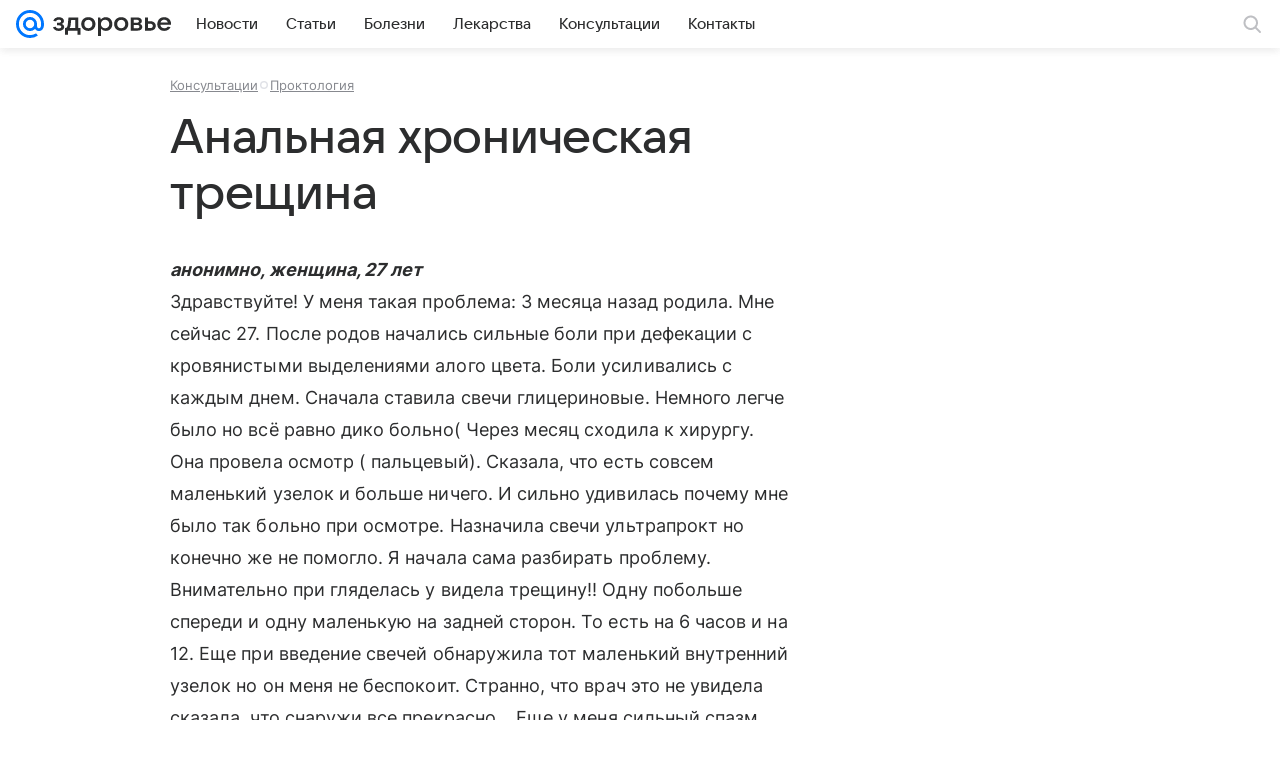

--- FILE ---
content_type: text/css
request_url: https://health.mail.ru/dist/chunks/05d5fc200e5dae6b40d0230ff01d4b53.f6b8d646993d72e4b0ca.css
body_size: 26914
content:
@media (max-width:659px){.b162aa4688{display:none}}@media (min-width:660px) and (max-width:979px){.f4201218b3{display:none}}@media (min-width:980px) and (max-width:1299px){.cdb896392c{display:none}}@media (min-width:1300px){.a54ebf3077{display:none}}.aa6f0fe16b{background-color:hsla(0,0%,100%,.88);border-bottom:1px solid rgba(0,16,61,.12);border-bottom:1px solid var(--vkui--color-field-border-alpha);box-sizing:border-box;position:relative;width:100%}.a20f63709d,.aa6f0fe16b{z-index:400;z-index:var(--z-index-content-nav)}.d4971a3d61{width:100%}.f1e2a94746{color:#2c2d2e;color:var(--vkui--color-text-primary);cursor:pointer;display:inline-block;margin:0 16px;margin:0 var(--vkui--spacing-size-2xl);padding-bottom:12px;padding-bottom:var(--vkui--spacing-size-xl);padding-top:8px;padding-top:var(--vkui--spacing-size-m)}.f1e2a94746:hover{box-shadow:inset 0 -2px 0 0 rgba(0,16,61,.16);box-shadow:inset 0 calc(var(--vkui--size-border-width-tab--regular)*-1) 0 0 var(--vkui--color-field-border-alpha--hover)}.f63700e046,.f63700e046:hover{box-shadow:inset 0 -2px 0 0 #07f;box-shadow:inset 0 calc(var(--vkui--size-border-width-tab--regular)*-1) 0 0 var(--vkui--color-primary-base);color:#07f;color:var(--vkui--color-primary-base)}.e5b49edbf3 .f1e2a94746,.e5b49edbf3 .f63700e046,.e5b49edbf3 .f63700e046:hover{box-shadow:none}.e5b49edbf3 .f1e2a94746{box-sizing:border-box;margin:0 0 8px;margin:0 0 var(--vkui--spacing-size-m) 0;padding:6px 12px;padding:var(--vkui--spacing-size-s) var(--vkui--spacing-size-xl);width:100%}.e5b49edbf3 .f1e2a94746:hover{background-color:rgba(0,16,61,.08);border-radius:40px}.e5b49edbf3 .tooltip-container{max-height:85vh;overflow:auto;padding:8px;padding:var(--vkui--spacing-size-m)}@media (prefers-color-scheme:dark) and (max-width:659px){.aa6f0fe16b{background:#fff;background:var(--vkui--color-background)}}.d6c69decf9{margin-bottom:8px;margin-bottom:var(--vkui--x2)}.c50d82ab72{fill:#cfd1d6;fill:var(--vkui--color-icon-tertiary);height:16px;height:var(--vkui--x4);margin-right:4px;margin-right:var(--vkui--x1);width:16px;width:var(--vkui--x4)}.aa1762a64c{align-items:center;color:#2c2d2e;color:var(--vkui--color-text-primary);cursor:pointer;display:flex;font-weight:400;padding:2px 0;padding:var(--vkui--x05) 0}.aa1762a64c:focus,.aa1762a64c:hover{text-decoration:none}.aa1762a64c:focus .c50d82ab72,.aa1762a64c:hover .c50d82ab72{fill:currentColor}.aa1762a64c:visited{color:#2c2d2e;color:var(--vkui--color-text-primary)}.c2c4f9c742{font-family:Inter,Helvetica,Arial,sans-serif;font-size:12px;font-weight:400;line-height:16px}@media (prefers-color-scheme:dark) and (max-width:659px){.c2c4f9c742{font-family:Inter,Helvetica,Arial,sans-serif;font-size:12px;font-weight:400;line-height:16px}}.c2c4f9c742{color:#87898f;color:var(--vkui--color-text-secondary);white-space:nowrap}.cc4fea9629{align-items:center;-webkit-appearance:none;background-color:transparent;border:none;border-radius:0;box-sizing:border-box;cursor:pointer;display:flex;padding:4px 0;padding:var(--vkui--x1) 0;position:relative;white-space:nowrap;z-index:var(--z-index-over)}.cdfc36f9aa{color:hsla(0,0%,100%,.7);text-shadow:0 1px 4px rgba(0,0,0,.36)}@supports (color:rgb(0 0 0/0)){.cdfc36f9aa{text-shadow:0 var(--vkui--x025) var(--vkui--x1) rgba(0,0,0,.36)}}.b1679eeb20,.d83cc26e1c{color:#aaadb3;color:var(--vkui--color-text-tertiary)}.b1679eeb20,.ec03423d08{color:#fff;color:var(--vkui--color-text-contrast)}.db89115caf{align-items:center;display:inline-flex;margin-left:4px;margin-left:var(--vkui--x1)}.fe28f0a943{font-family:Inter,Helvetica,Arial,sans-serif;font-family:var(--vkui--font-family-base)}.a5e269c6ac{display:flex;padding:12px;padding:var(--vkui--x3);padding-top:0}.daa6f1f116{flex:0 1 auto;height:auto;height:unset;margin-top:12px;margin-top:var(--vkui--x3);max-width:100%}@media (max-width:659px){.daa6f1f116{flex:1 0 auto}}.feca9e0c13{display:block;padding:10px;white-space:normal}.c12e0c7531{align-items:center;display:flex;flex:1;justify-content:space-between}@media (max-width:659px){.c12e0c7531{align-items:start;flex-direction:column}}.baf3532b75{margin-right:16px;margin-right:var(--vkui--x4)}.baf3532b75,.e2b7fafcd8{margin-top:12px;margin-top:var(--vkui--x3)}.e2b7fafcd8{margin-right:12px;margin-right:var(--vkui--x3)}.e2b7fafcd8,.fa9af8d4b5{flex:0 0 auto;width:60px}.fa9af8d4b5{margin:4px 8px 12px;margin:var(--vkui--x1) var(--vkui--x2) var(--vkui--x3)}.e3206969bf{box-sizing:border-box;height:100%;padding-top:16px;padding-top:var(--vkui--x4)}.e3206969bf .c12e0c7531{flex-direction:column;width:100%}.e3206969bf .baf3532b75{display:flex;margin:0;overflow-wrap:anywhere}.e3206969bf .daa6f1f116{flex:0 1 auto;width:100%}.e3206969bf .e2b7fafcd8,.e3206969bf .fa9af8d4b5{align-self:flex-start;margin-top:0}.a1abfe4939{align-items:flex-start;display:flex;flex-direction:column;height:100%}.e7eb1f2b26{margin-bottom:2px;margin-bottom:var(--vkui--x05);margin-left:12px;margin-left:var(--vkui--x3);margin-top:-12px;margin-top:calc(var(--vkui--x3)*-1);position:relative;z-index:2}.e9f1cb40aa{color:#2c2d2e;color:var(--vkui--color-text-primary);margin-top:32px;margin-top:var(--vkui--x8)}.dc9bf58327{font-family:Inter,Helvetica,Arial,sans-serif;font-size:16px;font-weight:400;letter-spacing:.003em;line-height:28px}@media (prefers-color-scheme:dark) and (max-width:659px){.dc9bf58327{font-family:Inter,Helvetica,Arial,sans-serif;font-size:16px;font-weight:400;letter-spacing:.003em;line-height:28px}}.dc9bf58327{margin-bottom:32px;margin-bottom:var(--vkui--x8)}@media (min-width:980px){.dc9bf58327{font-family:Inter,Helvetica,Arial,sans-serif;font-size:18px;font-weight:400;letter-spacing:.003em;line-height:32px}@media (prefers-color-scheme:dark) and (max-width:659px){.dc9bf58327{font-family:Inter,Helvetica,Arial,sans-serif;font-size:18px;font-weight:400;letter-spacing:.003em;line-height:32px}}}.cccd9b09a0{display:inline-block}.b00aaaadef,.cccd9b09a0{margin-bottom:20px;margin-bottom:var(--vkui--x5)}.b00aaaadef{margin-top:0}.cca5c296bf{display:inline-block;font-weight:400;font-weight:var(--vkui--font-weight-base3);margin-bottom:20px;margin-bottom:var(--vkui--x5)}.c428e338be{margin:0 0 24px;margin-bottom:var(--vkui--x6)}.b17888e727{display:flex;justify-content:center;max-height:260px}.d423081731{max-height:100%}.faea907e2d{margin-top:8px;margin-top:var(--vkui--x2);text-align:center}.c8d28ad207,.d6d77fe7a7{margin-bottom:20px;margin-bottom:var(--vkui--x5)}.c8d28ad207{font-weight:400;font-weight:var(--vkui--font-weight-base3)}.d35e42473f{list-style-type:disc;margin:0 0 20px;margin-bottom:var(--vkui--x5);padding:0}.d35e42473f li{margin-left:32px;margin-left:var(--vkui--x8)}.d35e42473f li:not(:first-child){margin-top:8px;margin-top:var(--vkui--x2)}.b00aaaadef a,.d35e42473f li a{color:#0070f0;color:var(--vkui--color-text-link);text-decoration:none}.b00aaaadef a:hover{text-decoration:underline}.b00aaaadef a:visited{color:#528fdf;color:var(--vkui--color-text-link-visited)}.d35e42473f li a:hover{text-decoration:underline}.d35e42473f li a:visited{color:#528fdf;color:var(--vkui--color-text-link-visited)}.eb8fb9e689{box-sizing:border-box;display:flex;flex:1;flex-basis:auto;flex-direction:row;min-width:0}.eb8fb9e689.ba282b326c{flex-direction:column}.d3e23e76a8,.ef90142dc6,.f94a54c046{box-sizing:border-box;flex-shrink:0}.dcced6f448{box-sizing:border-box;display:block;flex:1;flex-basis:auto;min-width:0}@media (max-width:979px){.f94a54c046{display:none}}@media (min-width:980px){.f94a54c046{width:300px;width:var(--vkui--grid-aside-content--compact_x)}}@media (min-width:1300px){.f94a54c046{width:380px;width:var(--vkui--grid-aside-content--large)}.f94a54c046.ea3d877b2f{width:300px;width:var(--vkui--grid-aside-content--compact_x)}}.e22e8f9371{padding-bottom:8px;padding-bottom:var(--vkui--spacing-size-m);padding-top:8px;padding-top:var(--vkui--spacing-size-m);position:relative}.f344ddc593 p{margin:0}.f344ddc593 a{color:#0070f0;color:var(--vkui--color-text-link);text-decoration:none}.f344ddc593 a:focus,.f344ddc593 a:hover{text-decoration:underline}.f344ddc593 a:visited{color:#528fdf;color:var(--vkui--color-text-link-visited)}.a9af7791fe{overflow-wrap:break-word}@media (max-width:659px){.a9af7791fe,.dcc95af736,.f344ddc593{margin-bottom:8px;margin-bottom:var(--vkui--spacing-size-m)}}@media (min-width:660px){.a9af7791fe,.dcc95af736,.f344ddc593{margin-bottom:16px;margin-bottom:var(--vkui--spacing-size-2xl)}}.e2e0155e55{color:#2c2d2e;color:var(--vkui--color-text-primary)}.bc5b504199{align-items:center;display:flex;gap:8px;gap:var(--vkui--spacing-size-m)}@media (max-width:979px){.bc5b504199{flex-wrap:wrap}}.faa1b19c2f{color:rgba(0,16,61,.12);color:var(--vkui--color-field-border-alpha);display:inline}.d8245f4444{color:#87898f;color:var(--vkui--color-text-secondary)}.d8245f4444 .e1df578fc6[href]{color:inherit;text-decoration:underline}.d8245f4444 .e1df578fc6[href]:focus,.d8245f4444 .e1df578fc6[href]:hover{text-decoration:none}@media (max-width:659px){.cfa9ebd593{margin-bottom:8px;margin-bottom:var(--vkui--spacing-size-m)}}@media (min-width:660px){.cfa9ebd593{margin-bottom:16px;margin-bottom:var(--vkui--spacing-size-2xl)}}.abc9c33025 iframe{border:none;max-width:100%}@media (max-width:659px){.e45a4c1552{max-width:100%;max-width:var(--vkui--grid-main-content--regular)}}@media (min-width:660px) and (max-width:979px){.e45a4c1552{max-width:620px;max-width:var(--vkui--grid-main-content--compact_x)}}@media (min-width:980px) and (max-width:1299px){.e45a4c1552{max-width:620px;max-width:var(--vkui--grid-main-content--compact)}}@media (min-width:1300px){.e45a4c1552{max-width:780px;max-width:var(--vkui--grid-main-content--large)}}.d29fd4adfb p{margin-bottom:0}.c5b8af0bf2,.df6cfdbcbd{width:100%}@media (max-width:979px){.d29fd4adfb{margin-left:16px;margin-left:var(--vkui--size-base-padding--compact_x);margin-right:16px;margin-right:var(--vkui--size-base-padding--compact_x)}}.be13d659a4{flex:0 0 auto;width:100%}.b6a5d4949c{padding-bottom:8px;padding-bottom:var(--vkui--spacing-size-m);padding-top:8px;padding-top:var(--vkui--spacing-size-m)}.b6a5d4949c[article-item-type=html] a,.b6a5d4949c[article-item-type=table] a{color:#0070f0;color:var(--vkui--color-text-link);text-decoration:none}.b6a5d4949c[article-item-type=html] a:focus,.b6a5d4949c[article-item-type=html] a:hover,.b6a5d4949c[article-item-type=table] a:focus,.b6a5d4949c[article-item-type=table] a:hover{text-decoration:underline}.b6a5d4949c[article-item-type=html] a:visited,.b6a5d4949c[article-item-type=table] a:visited{color:#528fdf;color:var(--vkui--color-text-link-visited)}.b6a5d4949c[article-item-type=html]{color:#2c2d2e;color:var(--vkui--color-text-primary);overflow-wrap:break-word}.b6a5d4949c[article-item-type=html] h2,.b6a5d4949c[article-item-type=html] h3,.b6a5d4949c[article-item-type=html] h4,.b6a5d4949c[article-item-type=html] h5,.b6a5d4949c[article-item-type=html] h6,.b6a5d4949c[article-item-type=html] p{margin:0}.b6a5d4949c[article-item-type=html] ol,.b6a5d4949c[article-item-type=html] ul{list-style-position:outside;margin:0;overflow:hidden;padding:0 0 0 32px;padding:0 0 0 var(--vkui--x8)}.b6a5d4949c[article-item-type=html] ul{list-style-type:disc}.b6a5d4949c[article-item-type=html] li:not(:first-child){margin:8px 0 0;margin:var(--vkui--x2) 0 0}.b6a5d4949c[article-item-type=anchor]{margin:0}.b6a5d4949c[article-item-type=article-extender],.b6a5d4949c[article-item-type=chronicle],.b6a5d4949c[article-item-type=conversionlink],.b6a5d4949c[article-item-type=divider],.b6a5d4949c[article-item-type=embed],.b6a5d4949c[article-item-type=footer-placeholder],.b6a5d4949c[article-item-type=image],.b6a5d4949c[article-item-type=picture],.b6a5d4949c[article-item-type=quote],.b6a5d4949c[article-item-type=readmore],.b6a5d4949c[article-item-type=table],.b6a5d4949c[article-item-type=yawidget]{clear:both}.b6a5d4949c[article-item-type=contentroll]{min-height:298px}@media (max-width:659px){.b6a5d4949c[article-item-type=contentroll]{min-height:348px}.b6a5d4949c{margin-bottom:8px;margin-bottom:var(--vkui--spacing-size-m);margin-left:16px;margin-left:var(--vkui--spacing-size-2xl);margin-right:16px;margin-right:var(--vkui--spacing-size-2xl)}.b6a5d4949c[article-item-type=article-extender],.b6a5d4949c[article-item-type=chronicle],.b6a5d4949c[article-item-type=conversionlink],.b6a5d4949c[article-item-type=crosslink]:not([article-item-subtype=recipe],[article-item-subtype=forecast]),.b6a5d4949c[article-item-type=link_teaser],.b6a5d4949c[article-item-type=note]{margin-left:4px;margin-left:var(--vkui--x1);margin-right:4px;margin-right:var(--vkui--x1)}.b6a5d4949c[article-item-type=table]{margin-left:0;margin-right:0}.b6a5d4949c[article-item-type=picture]{margin:0}.b6a5d4949c[article-image-viewtype=mini_left],.b6a5d4949c[article-image-viewtype=mini_left_round]{margin-left:16px;margin-left:var(--vkui--spacing-size-2xl)}}@media (min-width:660px){.b6a5d4949c{margin-bottom:16px;margin-bottom:var(--vkui--spacing-size-2xl)}}@media (min-width:980px){.b6a5d4949c[article-item-type=gallery]{clear:both;margin-left:0}.b6a5d4949c[article-item-type=crosslink][article-item-alignment=left]:not([article-item-subtype=recipe],[article-item-subtype=forecast]),.b6a5d4949c[article-item-type=link_teaser][article-item-alignment=left]{clear:both;float:left;margin-left:0}}.b6a5d4949c[article-item-type=picture]{margin-bottom:0;padding:0}.b6a5d4949c[article-image-viewtype=picture]+.b6a5d4949c[article-item-type=html]{padding-top:0}.b6a5d4949c[article-item-type=embed][article-embed-type=counter],.b6a5d4949c[article-item-type=slot]{padding-bottom:0;padding-top:0}.b6a5d4949c[article-item-type=html] ol,.b6a5d4949c[article-item-type=html] p,.b6a5d4949c[article-item-type=html] ul{font-family:Inter,Helvetica,Arial,sans-serif;font-size:16px;font-weight:400;letter-spacing:.003em;line-height:28px}@media (prefers-color-scheme:dark) and (max-width:659px){.b6a5d4949c[article-item-type=html] ol,.b6a5d4949c[article-item-type=html] p,.b6a5d4949c[article-item-type=html] ul{font-family:Inter,Helvetica,Arial,sans-serif;font-size:16px;font-weight:400;letter-spacing:.003em;line-height:28px}}@media (max-width:659px){.b6a5d4949c[article-item-type=html] h2{font-family:VKSansDisplay,MailSans,Inter,Helvetica,Arial,sans-serif;font-size:28px;font-weight:500;letter-spacing:-.005em;line-height:34px}@media (prefers-color-scheme:dark) and (max-width:659px){.b6a5d4949c[article-item-type=html] h2{font-family:VKSansDisplay,MailSans,Inter,Helvetica,Arial,sans-serif;font-size:28px;font-weight:500;letter-spacing:-.005em;line-height:34px}}}@media (max-width:659px){.b6a5d4949c[article-item-type=html] h3{font-family:VKSansDisplay,MailSans,Inter,Helvetica,Arial,sans-serif;font-size:26px;font-weight:500;letter-spacing:-.005em;line-height:32px}@media (prefers-color-scheme:dark) and (max-width:659px){.b6a5d4949c[article-item-type=html] h3{font-family:VKSansDisplay,MailSans,Inter,Helvetica,Arial,sans-serif;font-size:26px;font-weight:500;letter-spacing:-.005em;line-height:32px}}}@media (max-width:659px){.b6a5d4949c[article-item-type=html] h4{font-family:VKSansDisplay,MailSans,Inter,Helvetica,Arial,sans-serif;font-size:24px;font-weight:500;letter-spacing:-.005em;line-height:30px}@media (prefers-color-scheme:dark) and (max-width:659px){.b6a5d4949c[article-item-type=html] h4{font-family:VKSansDisplay,MailSans,Inter,Helvetica,Arial,sans-serif;font-size:24px;font-weight:500;letter-spacing:-.005em;line-height:30px}}}@media (max-width:659px){.b6a5d4949c[article-item-type=html] h5{font-family:VKSansDisplay,MailSans,Inter,Helvetica,Arial,sans-serif;font-size:22px;font-weight:500;letter-spacing:-.005em;line-height:28px}@media (prefers-color-scheme:dark) and (max-width:659px){.b6a5d4949c[article-item-type=html] h5{font-family:VKSansDisplay,MailSans,Inter,Helvetica,Arial,sans-serif;font-size:22px;font-weight:500;letter-spacing:-.005em;line-height:28px}}}@media (max-width:659px){.b6a5d4949c[article-item-type=html] h6{font-family:VKSansDisplay,MailSans,Inter,Helvetica,Arial,sans-serif;font-size:20px;font-weight:500;letter-spacing:-.005em;line-height:26px}@media (prefers-color-scheme:dark) and (max-width:659px){.b6a5d4949c[article-item-type=html] h6{font-family:VKSansDisplay,MailSans,Inter,Helvetica,Arial,sans-serif;font-size:20px;font-weight:500;letter-spacing:-.005em;line-height:26px}}}@media (min-width:660px){.b6a5d4949c[article-item-type=html] h2{font-family:VKSansDisplay,MailSans,Inter,Helvetica,Arial,sans-serif;font-size:36px;font-weight:500;letter-spacing:-.005em;line-height:44px}@media (prefers-color-scheme:dark) and (max-width:659px){.b6a5d4949c[article-item-type=html] h2{font-family:VKSansDisplay,MailSans,Inter,Helvetica,Arial,sans-serif;font-size:36px;font-weight:500;letter-spacing:-.005em;line-height:44px}}}@media (min-width:660px){.b6a5d4949c[article-item-type=html] h3{font-family:VKSansDisplay,MailSans,Inter,Helvetica,Arial,sans-serif;font-size:32px;font-weight:500;letter-spacing:-.005em;line-height:40px}@media (prefers-color-scheme:dark) and (max-width:659px){.b6a5d4949c[article-item-type=html] h3{font-family:VKSansDisplay,MailSans,Inter,Helvetica,Arial,sans-serif;font-size:32px;font-weight:500;letter-spacing:-.005em;line-height:40px}}}@media (min-width:660px){.b6a5d4949c[article-item-type=html] h4{font-family:VKSansDisplay,MailSans,Inter,Helvetica,Arial,sans-serif;font-size:28px;font-weight:500;letter-spacing:-.005em;line-height:36px}@media (prefers-color-scheme:dark) and (max-width:659px){.b6a5d4949c[article-item-type=html] h4{font-family:VKSansDisplay,MailSans,Inter,Helvetica,Arial,sans-serif;font-size:28px;font-weight:500;letter-spacing:-.005em;line-height:36px}}}@media (min-width:660px){.b6a5d4949c[article-item-type=html] h5{font-family:VKSansDisplay,MailSans,Inter,Helvetica,Arial,sans-serif;font-size:24px;font-weight:500;letter-spacing:-.005em;line-height:32px}@media (prefers-color-scheme:dark) and (max-width:659px){.b6a5d4949c[article-item-type=html] h5{font-family:VKSansDisplay,MailSans,Inter,Helvetica,Arial,sans-serif;font-size:24px;font-weight:500;letter-spacing:-.005em;line-height:32px}}}@media (min-width:660px){.b6a5d4949c[article-item-type=html] h6{font-family:VKSansDisplay,MailSans,Inter,Helvetica,Arial,sans-serif;font-size:22px;font-weight:500;letter-spacing:-.005em;line-height:28px}@media (prefers-color-scheme:dark) and (max-width:659px){.b6a5d4949c[article-item-type=html] h6{font-family:VKSansDisplay,MailSans,Inter,Helvetica,Arial,sans-serif;font-size:22px;font-weight:500;letter-spacing:-.005em;line-height:28px}}}@media (min-width:660px){.b6a5d4949c[article-item-type=html] p{font-family:Inter,Helvetica,Arial,sans-serif;font-size:18px;font-weight:400;letter-spacing:.003em;line-height:32px}@media (prefers-color-scheme:dark) and (max-width:659px){.b6a5d4949c[article-item-type=html] p{font-family:Inter,Helvetica,Arial,sans-serif;font-size:18px;font-weight:400;letter-spacing:.003em;line-height:32px}}}@media (min-width:660px){.b6a5d4949c[article-item-type=html] ul{font-family:Inter,Helvetica,Arial,sans-serif;font-size:18px;font-weight:400;letter-spacing:.003em;line-height:32px}@media (prefers-color-scheme:dark) and (max-width:659px){.b6a5d4949c[article-item-type=html] ul{font-family:Inter,Helvetica,Arial,sans-serif;font-size:18px;font-weight:400;letter-spacing:.003em;line-height:32px}}}@media (min-width:660px){.b6a5d4949c[article-item-type=html] ol{font-family:Inter,Helvetica,Arial,sans-serif;font-size:18px;font-weight:400;letter-spacing:.003em;line-height:32px}@media (prefers-color-scheme:dark) and (max-width:659px){.b6a5d4949c[article-item-type=html] ol{font-family:Inter,Helvetica,Arial,sans-serif;font-size:18px;font-weight:400;letter-spacing:.003em;line-height:32px}}}.d1981d9143{margin-bottom:12px;margin-bottom:var(--vkui--x3)}.d1981d9143 button{font-family:Inter,Helvetica,Arial,sans-serif;font-size:15px;font-weight:400;line-height:20px}@media (prefers-color-scheme:dark) and (max-width:659px){.d1981d9143 button{font-family:Inter,Helvetica,Arial,sans-serif;font-size:15px;font-weight:400;line-height:20px}}@media (min-width:660px){.c777fd1185 .b6a5d4949c{margin-left:0}}.fd370c8bb2{display:block;margin-bottom:20px;margin-bottom:var(--vkui--x5);position:relative}@media (max-width:659px){.b6a5d4949c[article-item-type=card] [data-collapse-body]{margin-left:-16px;margin-left:calc(var(--vkui--spacing-size-2xl)*-1);margin-right:-16px;margin-right:calc(var(--vkui--spacing-size-2xl)*-1)}}@media (min-width:660px){.b6a5d4949c[article-item-type=card] [data-collapse-number=true] .b6a5d4949c[article-item-type=embed],.b6a5d4949c[article-item-type=card] [data-collapse-number=true] .b6a5d4949c[article-item-type=gallery],.b6a5d4949c[article-item-type=card] [data-collapse-number=true] .b6a5d4949c[article-item-type=image],.b6a5d4949c[article-item-type=card] [data-collapse-number=true] .b6a5d4949c[article-item-type=picture]{margin-left:-52px;margin-left:calc(var(--vkui--spacing-size-xs)*13*-1);margin-right:-52px;margin-right:calc(var(--vkui--spacing-size-xs)*13*-1)}.b6a5d4949c[article-item-type=card] [data-collapse-number=false] .b6a5d4949c[article-item-type=embed],.b6a5d4949c[article-item-type=card] [data-collapse-number=false] .b6a5d4949c[article-item-type=gallery],.b6a5d4949c[article-item-type=card] [data-collapse-number=false] .b6a5d4949c[article-item-type=image],.b6a5d4949c[article-item-type=card] [data-collapse-number=false] .b6a5d4949c[article-item-type=picture]{margin-left:0;margin-right:0}}.c5218bd92e{align-items:center;display:flex;margin-bottom:8px;margin-bottom:var(--vkui--x2);position:relative}.bcffa9736d{flex-shrink:0;margin-right:12px;margin-right:var(--vkui--x3)}.e220a4947c,.e220a4947c:visited{color:inherit}.b906a66e1d{align-items:center;display:flex;flex-direction:row;flex-wrap:wrap;margin-bottom:12px;margin-bottom:var(--vkui--spacing-size-xl);position:relative}.c45f102121{display:flex;flex-direction:row-reverse;flex-wrap:nowrap}.a044ceb565{flex:0 0 auto;position:relative;z-index:1}.a044ceb565:first-child{margin-right:12px;margin-right:var(--vkui--spacing-size-xl)}.a044ceb565:not(:last-child){margin-left:-12px;margin-left:calc(var(--vkui--spacing-size-xl)*-1)}.a6b3875f35{display:none}.a6b3875f35.b314a8ea27{display:block}.a6b3875f35 .f715036b61{margin:0;padding-bottom:6px;padding-bottom:var(--vkui--spacing-size-s);padding-top:6px;padding-top:var(--vkui--spacing-size-s)}@media (max-width:979px){.a6b3875f35{flex:1 1 100%;margin-top:6px;margin-top:var(--vkui--spacing-size-s)}}@media (min-width:980px){.a6b3875f35{background-color:#fff;background-color:var(--vkui--color-background);border-radius:20px;border-radius:var(--vkui--spacing-size-3xl);box-shadow:0 10px 24px 0 rgba(0,16,61,.11);box-sizing:border-box;padding:12px 8px;padding:var(--vkui--spacing-size-xl) var(--vkui--spacing-size-m);width:252px}.a6b3875f35.b314a8ea27{position:absolute;top:100%;transform:translateY(-12px);transform:translateY(calc(var(--vkui--spacing-size-xl)*-1));z-index:450;z-index:var(--z-index-tooltip-underhead)}.a6b3875f35 .f715036b61{padding-left:8px;padding-left:var(--vkui--spacing-size-m);padding-right:8px;padding-right:var(--vkui--spacing-size-m)}.a6b3875f35 .df319342d5:hover a:before{background-color:rgba(0,16,61,.04);background-color:var(--vkui--color-transparent--hover);border-radius:40px;border-radius:calc(var(--vkui--spacing-size-xs)*10)}}.db0a614e5b{display:inline-block;margin-left:4px;margin-left:var(--vkui--spacing-size-xs);transition:transform .2s ease-in-out;vertical-align:middle}.db0a614e5b.c43fec6b92{transform:rotate(180deg)}.e32a26e4bb{display:flex;flex-direction:column;gap:4px;gap:var(--vkui--spacing-size-xs)}.fb16b8f593{display:flex;padding:0 8px 4px;padding:0 var(--vkui--spacing-size-m) var(--vkui--spacing-size-xs) var(--vkui--spacing-size-m)}.f01a0239e9{flex-direction:column;gap:4px;gap:var(--vkui--spacing-size-xs);list-style:none;margin:0;padding:0}.cc60b6400d,.f01a0239e9{display:flex}.cc60b6400d{align-items:flex-start;border:1px solid transparent;border-radius:12px;border-radius:var(--vkui--x3);cursor:pointer;gap:8px;gap:var(--vkui--spacing-size-m);padding:8px;padding:var(--vkui--spacing-size-m)}@media (hover:hover){.cc60b6400d:not(.d06c4b3485):hover{background:rgba(0,16,61,.04);background:var(--vkui--color-transparent--hover)}}.d06c4b3485{border:1px solid #2c2d2e;border:1px solid var(--vkui--color-icon-primary)}.a33a750e8f{align-items:center;cursor:pointer;display:flex;gap:8px;gap:var(--vkui--spacing-size-m);padding:8px;padding:var(--vkui--spacing-size-m);width:-moz-min-content;width:min-content}.f4bca6eba8{color:#aaadb3;color:var(--vkui--color-text-tertiary)}.cead4c5d35,.d114ec2d78{display:none}@media (max-width:659px){.fb16b8f593{padding-left:0}.e32a26e4bb{padding-top:8px;padding-top:var(--vkui--spacing-size-m)}}.fe3f5d5d76{display:inline-block;padding:4px 8px;padding:var(--vkui--x1) var(--vkui--x2)}.a095033d83{font-weight:400;font-weight:var(--vkui--font-weight-base3)}.a16571a7dd{background:#f0f1f3;background:var(--vkui--color-background-secondary)}.ba11923219{background:#ed330a;background:var(--vkui--color-text-negative)}.c3bac03346{background:#07f;background:var(--vkui--color-primary-base)}.b7473815ae{background:rgba(0,16,61,.06);background:var(--vkui--color-background-secondary-alpha);border-radius:24px;white-space:nowrap}.b7473815ae .a095033d83{align-items:center;display:flex}.a3963593e9{margin:0;overflow:hidden;position:relative}.a3963593e9 picture{position:relative;-webkit-user-select:none;-moz-user-select:none;user-select:none}.a3963593e9 img{-webkit-user-drag:none;width:100%}.e8a9cb6fc6{position:relative}.f2e597f046{position:absolute;right:0;top:0}.c9b19ea02e{height:100%;left:0;position:absolute;top:0;width:100%;z-index:var(--z-index-level1)}.c9b19ea02e .f2e597f046{left:0;right:auto;right:unset}.d8fe5d2454{cursor:col-resize;left:0;padding:0 20px;padding:0 var(--vkui--x5);z-index:var(--z-index-level2)}.d8fe5d2454,.d8fe5d2454:before{bottom:0;position:absolute;top:0;width:4px;width:var(--vkui--x1)}.d8fe5d2454:before{content:"";height:100%}.d8fe5d2454:before,.eca98bfe6e{background:#fff;display:block}.eca98bfe6e{border-radius:16px;border-radius:calc(var(--vkui--size-border-radius--regular)*2);height:40px;height:var(--vkui--x10);left:50%;position:relative;top:50%;transform:translate(-50%,-50%);width:12px;width:var(--vkui--x3)}@keyframes c42a2da223{0%{transform:translateY(-50%)}50%{transform:translate(35%,-50%)}to{transform:translateY(-50%)}}@keyframes ae645a6f11{0%{transform:translateY(-50%)}50%{transform:translate(-35%,-50%)}to{transform:translateY(-50%)}}.e7f2f10b7a{color:#fff;filter:drop-shadow(0 0 4px rgba(0,0,0,.4));filter:drop-shadow(0 0 var(--vkui--x1) var(--vkui--color-overlay-primary));position:absolute;top:50%;transform:translateY(-50%)}.e7f2f10b7a:first-of-type{animation:ae645a6f11 2s ease-out infinite;left:-16px}.e7f2f10b7a:nth-of-type(2){animation:c42a2da223 2s ease-out infinite;right:-16px}.d2444f1bb1 .e7f2f10b7a{animation:none}@media (max-width:659px){.cf03550e4a{margin-top:8px;margin-top:var(--vkui--spacing-size-m)}}@media (min-width:660px){.cf03550e4a{margin-top:16px;margin-top:var(--vkui--spacing-size-2xl)}}.f860a6d798{box-sizing:border-box;display:block;position:relative;-webkit-user-select:none;-moz-user-select:none;user-select:none;-webkit-touch-callout:none;touch-action:pan-y;-khtml-user-select:none;-webkit-tap-highlight-color:transparent}.f57b802613 [class=media-ui-slider-list]{display:block;height:100%;margin:0;overflow:hidden;padding:0;position:relative}.f57b802613 [class=media-ui-slider-list]:focus{outline:none}.f57b802613 [class*=media-ui-slider-slider] [class*=media-ui-slider-list],.f57b802613 [class*=media-ui-slider-slider] [class*=media-ui-slider-track]{transform:translateZ(0)}.f57b802613 [class=media-ui-slider-track]{display:flex;gap:12px;gap:var(--vkui--x3);height:100%;left:0;margin-left:auto;margin-right:auto;position:relative;top:0}.f57b802613 [class*=media-ui-slider-slide]{flex:0 1 auto}.f57b802613 [class*=media-ui-slider-arrow][class*=media-ui-slider-disabled]{display:none}.f57b802613 [class*=media-ui-dots]{display:flex;justify-content:center}.f57b802613 [class*=media-ui-dots] li{color:#000;cursor:pointer;font-size:20px;margin-right:24px;opacity:.25}.f57b802613 [class*=media-ui-dots] li[class*=media-ui-dot-active]{cursor:default}.f57b802613 [class*=media-ui-dots] li:hover,.f57b802613 [class*=media-ui-dots] li[class*=media-ui-dot-active]{opacity:.75}.f57b802613 [class*=media-ui-slider-arrow]{background:transparent;border:none;color:#2c2d2e;color:var(--vkui--color-text-primary);height:100%;left:0;margin:0;outline:none;padding:0;position:absolute;top:0}.f57b802613 [class*=media-ui-slider-arrow][class*=media-ui-slider-next]{left:auto;right:0}.b0177de741{background-color:#f0f1f3;background-color:var(--vkui--color-background-secondary);border:none;border-radius:24px;border-radius:calc(var(--vkui--size-border-radius--regular)*3);height:100%;width:100%}.eea19f3c54{color:#919399;color:var(--vkui--color-icon-medium);cursor:pointer;position:absolute;z-index:100;z-index:var(--z-index-over)}.ced01f6575{align-items:center;background-color:#fff;border:1px solid #fff;border-radius:56px;border-radius:calc(var(--vkui--size-border-radius--regular)*7);box-shadow:0 0 6px 0 rgba(0,16,61,.06),0 6px 12px 0 rgba(0,16,61,.06),0 6px 20px 0 rgba(0,16,61,.06),0 10px 36px 0 rgba(0,16,61,.08);box-shadow:var(--vkui--elevation3);box-sizing:border-box;color:#000;display:flex;height:56px;height:calc(var(--vkui--x10) + var(--vkui--x4));justify-content:center;min-width:56px;min-width:calc(var(--vkui--x10) + var(--vkui--x4));outline:none;transition:box-shadow .2s ease-in-out,background-color .2s ease-in-out}.a8e2018536{color:#000;display:none;font-size:16px;line-height:24px;margin-right:8px;margin-right:var(--vkui--x2)}@media (min-width:980px){.a8e2018536{display:inline-block}}.eea19f3c54:hover{color:#2c2d2e;color:var(--vkui--color-icon-primary)}.ced01f6575:hover,.ced01f6575:hover .a8e2018536{color:#07f;color:var(--vkui--color-primary-base)}.c10d204d07{right:-8px;right:calc(var(--vkui--x2)*-1)}.b0c3af5693,.c10d204d07{display:flex;top:50%;transform:translateY(-50%)}.b0c3af5693{left:-8px;left:calc(var(--vkui--x2)*-1)}.de23b51730{align-items:center;display:inline-flex;justify-content:flex-start;vertical-align:middle}.e64b8b70ce{background-color:#07f;border-radius:8px;border-radius:var(--vkui--size-border-radius--regular);color:#fff;color:var(--vkui--color-text-contrast);height:24px;height:var(--vkui--x6);width:100%}.e64b8b70ce svg{display:block;height:16px;height:var(--vkui--x4);margin:0 auto}.de270fea39{height:28px;height:calc(var(--vkui--x1)*7)}.b1192930e7{height:32px;height:var(--vkui--x8)}.d869ca723d{font-weight:400;font-weight:var(--vkui--font-weight-base3);margin-right:10px}.c7042a685c{flex:1;justify-content:space-between}.c7042a685c,.ca3f02a9f4,.ed5039064d{display:flex}.ca3f02a9f4{flex:1;justify-content:center;position:relative}@media (min-width:980px){.de2abea9da{float:none!important;width:100%!important}.de2abea9da .cl__footer,.de2abea9da .cl__project-logo,.de2abea9da .e28e21f63c{display:none!important}}@media (max-width:979px){.de2abea9da .c7992e726a{display:none!important}}.a8cc86dcf0,.e28e21f63c{display:flex}.e28e21f63c{align-items:center;border-top:1px solid rgba(0,16,61,.12);border-top:1px solid var(--vkui--color-field-border-alpha);justify-content:center;margin-top:16px;padding:16px 16px 0;position:relative}.d2861ab165{margin-right:12px}.d2861ab165 img{width:45px}.f55ab8e09d{align-items:center;background-color:#07f;background-color:var(--vkui--color-primary-kino);bottom:0;clip-path:polygon(100% 0,80% 50%,100% 100%,0 100%,0 0);display:flex;font-weight:400;font-weight:var(--vkui--font-weight-accent3);height:32px;justify-content:center;padding-right:8px;position:absolute;width:48px;z-index:5}.ba93a38d20{overflow:hidden;text-overflow:ellipsis}.d80f501c60{white-space:nowrap}.bf4c290f70{font-family:Inter,Helvetica,Arial,sans-serif;font-size:13px;font-weight:400;line-height:18px}@media (prefers-color-scheme:dark) and (max-width:659px){.bf4c290f70{font-family:Inter,Helvetica,Arial,sans-serif;font-size:13px;font-weight:400;line-height:18px}}.bf4c290f70{color:#87898f;color:var(--vkui--color-text-secondary)}.be587ec65b{font-family:Inter,Helvetica,Arial,sans-serif;font-size:13px;font-weight:400;line-height:18px}@media (prefers-color-scheme:dark) and (max-width:659px){.be587ec65b{font-family:Inter,Helvetica,Arial,sans-serif;font-size:13px;font-weight:400;line-height:18px}}.be587ec65b{color:#87898f;color:var(--vkui--color-text-secondary)}@media (max-width:979px){.f2e478a500,.f55ab8e09d{display:none}}@media (min-width:980px){.bd98f00487 .cl__content{text-align:center}.f2e478a500{color:#2c2d2e;color:var(--vkui--color-text-primary)}.be587ec65b{white-space:nowrap}}.ba93a38d20>div>span:not(:last-child):after{content:" / "}.f2c1fdb412{display:none}@media (max-width:979px){.f2c1fdb412{color:#2c2d2e;color:var(--vkui--color-text-primary);display:inline-block;margin-left:12px;margin-left:var(--vkui--x3)}.f2c1fdb412:before{color:#ffc311;content:"\2605";font-size:13px;font-weight:400;line-height:17px;margin-right:4px;margin-right:var(--vkui--x1);text-transform:none}}.e745ebaa06{display:grid;grid-gap:12px;grid-gap:var(--vkui--x3);grid-auto-rows:auto;grid-template-columns:100%;width:100%}@media (min-width:660px){.e745ebaa06{grid-gap:20px;grid-gap:var(--vkui--x5);grid-template-columns:220px 1fr;grid-template-rows:auto auto 1fr}}@media (min-width:1300px){.e745ebaa06{grid-template-columns:380px 1fr}}.e9a59eed3b{border-radius:8px;border-radius:var(--vkui--x2);cursor:pointer;overflow:hidden}@media (min-width:660px){.e9a59eed3b{grid-column:1/2;grid-row-end:span 2;grid-row-start:1}}@media (min-width:1300px){.e9a59eed3b{grid-row-end:span 3}}@media (min-width:660px){.f698375831{grid-column:2/3;grid-row:1/2}}.f698375831 .e6b7feba4c{color:currentColor}.f698375831 .e6b7feba4c:focus,.f698375831 .e6b7feba4c:hover{text-decoration:none}.fdd4ac5e10{align-items:center;display:flex;flex-wrap:wrap;margin:-6px -4px;margin:calc(var(--vkui--x3)/-2) calc(var(--vkui--x1)*-1)}@media (min-width:660px){.fdd4ac5e10{grid-column:1/span 2;grid-row-end:span 1;grid-row-start:3;margin:-4px;margin:calc(var(--vkui--x1)*-1)}}@media (min-width:1300px){.fdd4ac5e10{grid-column:2/3;grid-row-start:2}}.a79a3bfa01{margin-top:8px;margin-top:var(--vkui--x2)}@media (min-width:660px){.a79a3bfa01{align-self:end;grid-column:2/3;grid-row-end:span 1;grid-row-start:2;margin-top:0}}@media (min-width:1300px){.a79a3bfa01{grid-row-start:3}}.cc8869fd69{margin-left:8px;margin-left:var(--vkui--x2);margin-right:0!important}.abd2367f53{margin:6px 4px;margin:calc(var(--vkui--x3)/2) var(--vkui--x1)}@media (min-width:660px){.abd2367f53{margin:4px;margin:var(--vkui--x1)}}.f48b08e654{background-color:#2c2d2e;background-color:var(--vkui--color-text-primary);border-radius:20px;border-radius:calc(var(--vkui--size-border-radius--regular)*2.5);color:#fff;color:var(--vkui--color-text-contrast);margin-left:-4px;margin-left:calc(var(--vkui--x1)*-1);margin-right:8px;margin-right:var(--vkui--x2);padding:0 6px;padding:0 calc(var(--vkui--x1) + var(--vkui--x05))}.cd42c7459f{fill:currentColor;margin-right:4px;margin-right:var(--vkui--x1)}@media (prefers-color-scheme:dark) and (max-width:659px){.f48b08e654{color:#2c2d2e;color:var(--vkui--color-text-primary-invariably)}}.d7cc6d08ad{box-sizing:border-box;clear:both}.d7cc6d08ad .a532b565ee{align-items:top;display:flex}.d7cc6d08ad .e9b5c35d87{border-radius:8px;border-radius:var(--vkui--size-border-radius--regular);flex-shrink:0;overflow:hidden;position:relative}.d7cc6d08ad .d967a2a5cd{align-items:center;display:flex;justify-content:space-between}.d7cc6d08ad .e9b5c35d87>picture{-o-object-fit:cover;object-fit:cover;width:100%}@media (min-width:980px){.d7cc6d08ad .f771ad49cd{margin-top:4px;margin-top:var(--vkui--x1)}.d7cc6d08ad.a9339afe51{float:left;margin:24px;margin:var(--vkui--x6);margin-left:0}.d7cc6d08ad.a9339afe51 .a532b565ee{flex-direction:column}.d7cc6d08ad.a9339afe51 .e9b5c35d87{margin-bottom:12px;margin-bottom:var(--vkui--x3);min-width:auto}.d7cc6d08ad.ec519b6003{float:right;margin:24px;margin:var(--vkui--x6);margin-left:0}.d7cc6d08ad.a9339afe51,.d7cc6d08ad.ec519b6003{margin-bottom:8px;margin-bottom:var(--vkui--x2);margin-top:0;width:200px}.d7cc6d08ad:not(.ec519b6003):not(.a9339afe51) .e9b5c35d87{margin-right:12px;margin-right:var(--vkui--x3);max-height:160px;max-width:160px;overflow:hidden;width:160px}}.d7cc6d08ad .f6db3701f9{font-family:VKSansDisplay,MailSans,Inter,Helvetica,Arial,sans-serif;font-size:17px;font-weight:500;line-height:22px}@media (prefers-color-scheme:dark) and (max-width:659px){.d7cc6d08ad .f6db3701f9{font-family:VKSansDisplay,MailSans,Inter,Helvetica,Arial,sans-serif;font-size:17px;font-weight:500;line-height:22px}}.d7cc6d08ad .f6db3701f9{margin-bottom:16px;margin-bottom:var(--vkui--x4)}@media (max-width:979px){.d7cc6d08ad .f6db3701f9{margin-bottom:0}.d7cc6d08ad .a532b565ee{align-items:center;flex-direction:row;min-height:30px}.d7cc6d08ad .e9b5c35d87{margin-right:12px;margin-right:var(--vkui--x3);width:80px}}.d322fcea21{border-top:initial;margin-top:0}.a2133cd460 .d322fcea21{display:none}.a2133cd460 .cl__project-logo_top.cl__project-logo{display:inherit;width:130px}@media (max-width:979px){.a2133cd460 .d322fcea21,.d322fcea21{display:none}.cl__project-logo_top.cl__project-logo{margin-left:4px;width:130px}}@media (min-width:980px){.cl__project-logo_top.cl__project-logo{display:none}}.da66723559{font-family:Inter,Helvetica,Arial,sans-serif;font-family:var(--vkui--font-family-base);overflow:hidden;text-align:center;-webkit-user-select:none;-moz-user-select:none;user-select:none}.a108f7f7dc{display:inline-block;min-height:2px;position:relative}.a108f7f7dc:after,.a108f7f7dc:before{background:rgba(0,16,61,.08);background:var(--vkui--color-transparent--active);content:"";height:2px;margin-top:-1px;position:absolute;top:50%;width:5000px}.a108f7f7dc:before{right:100%}.a108f7f7dc:after{left:100%}.c4b9f7f5e4{align-items:center;background:#fff;border:2px solid #000;border-radius:50%;display:inline-flex;height:26px;justify-content:center;margin:0 16px;margin:0 var(--vkui--x4);width:26px}@media (prefers-color-scheme:dark) and (max-width:659px){.c4b9f7f5e4{color:#000}}@keyframes a225ba8721{0%{box-shadow:0 0 1px 0 rgba(0,0,0,.8)}to{box-shadow:0 0 1px 5px transparent}}.fe45a88c5b{display:table;width:100%}.fe45a88c5b:not(:first-child){margin-top:12px;margin-top:var(--vkui--x3)}.a14bf1c9c7{box-sizing:border-box;display:table-cell;vertical-align:middle}.a14bf1c9c7.ebf9b33e09{white-space:nowrap;width:1px}.a14bf1c9c7+.a14bf1c9c7>:first-child{margin-left:12px}.ee9904eed5{margin:0}.b028455ae0{position:relative}.cbf0d0a2e2:last-child{margin-bottom:0}.baee918a24{clear:both;display:block;margin-top:12px;margin-top:var(--vkui--x3);min-width:220px}.baee918a24,.d97c118ecb{width:100%}.b3c9fd9bc7{-webkit-appereance:none;background:#ed330a;background:var(--vkui--color-accent-red);border:2px solid #fff;border:var(--vkui--x05) solid var(--vkui--color-background-contrast);border-radius:50%;cursor:pointer;height:16px;height:var(--vkui--x4);outline:none;padding:0;position:absolute;visibility:visible;width:16px;width:var(--vkui--x4);z-index:14}.b3c9fd9bc7,.b3c9fd9bc7:after{animation:a225ba8721 2s ease-out infinite}@media (min-width:660px){.b3c9fd9bc7{border-width:3px;border-width:calc(var(--vkui--x05) + var(--vkui--x025))}}.d87c9708ef.a5b0397c9b,.d87c9708ef.a5b0397c9b:after{animation:a225ba8721 2s ease-out infinite}.f98ff76c81{border-radius:16px;border-radius:calc(var(--vkui--size-border-radius--regular)*2)}.f98ff76c81[data-state] .tooltip-container{max-width:260px}.f98ff76c81[data-state][data-popper-reference-hidden] .tooltip-container{display:none}@media (max-width:659px){.ddf274a37c{margin-top:8px;margin-top:var(--vkui--spacing-size-m)}}@media (min-width:660px){.ddf274a37c{margin-top:16px;margin-top:var(--vkui--spacing-size-2xl)}}.d2d67870a1{display:block;max-height:0;overflow:hidden}.f8becc7d5b{height:0;margin:0;padding:0;position:absolute;visibility:hidden;width:0}.f8becc7d5b[data-embed-source]+.d2d67870a1{background-color:#f0f0f0;background-image:url("data:image/svg+xml;charset=utf-8,%3Csvg xmlns='http://www.w3.org/2000/svg' viewBox='0 0 10 14'%3E%3Cpath fill='%23ccc' fill-rule='evenodd' d='M2.38 13.714A1.5 1.5 0 0 1 0 12.5v-11A1.5 1.5 0 0 1 2.385.29q.03.02.054.04l6.837 5.253a1.747 1.747 0 0 1 .001 2.834l-6.836 5.25q-.027.023-.056.045l-.003.002z'/%3E%3C/svg%3E");background-position:50% 50%;background-repeat:no-repeat;background-size:48px;max-height:100%;width:100%}.b9c7b0680d{margin:0}.b9c7b0680d [data-ratio] iframe{bottom:0;display:block;height:100%;left:0;min-height:100%;position:absolute;top:0;width:100%;z-index:2;z-index:var(--z-index-level2)}.b9c7b0680d .lazy .f8becc7d5b+.d2d67870a1{display:block;overflow:hidden;position:relative}.b9c7b0680d .lazy[data-ratio] .f8becc7d5b+.d2d67870a1{min-height:100%;min-width:100%;position:absolute;top:0}.cbe552c9ff{margin-top:12px;margin-top:var(--vkui--x3)}.cde2848913{position:relative}.cde2848913[data-embed-source=various] img{height:auto;max-width:100%}.cde2848913[data-embed-source=instagram] iframe{display:inline-block!important;position:relative!important}.cde2848913[data-embed-source=tradingview]{min-height:360px}.ae7d4074e3{align-items:center;color:#0070f0;color:var(--vkui--color-text-link);display:flex;flex-direction:row;flex-wrap:nowrap;gap:6px;gap:var(--vkui--spacing-size-s)}.ae7d4074e3:hover{text-decoration:none}.b840a594b0{color:inherit}.d5418b309b{opacity:.5}@media (max-width:659px){.d5418b309b{height:16px!important;width:12px!important}}@media (min-width:660px){.d5418b309b{height:24px!important;width:16px!important}}.ae7d4074e3:hover .d5418b309b{opacity:1}.d824effd6e{display:flex;flex-direction:column;gap:8px;gap:var(--vkui--spacing-size-m)}.a7881bc9ce{display:-webkit-box;-webkit-line-clamp:3;-webkit-box-orient:vertical;overflow:hidden}.da42cd3961{align-items:center;display:flex;gap:4px;gap:var(--vkui--spacing-size-xs)}@media (max-width:659px){.ed6670193e{margin-top:8px;margin-top:var(--vkui--spacing-size-m)}}@media (min-width:660px){.ed6670193e{margin-top:16px;margin-top:var(--vkui--spacing-size-2xl)}}.af8b2a3726{padding:0 16px;padding:0 var(--vkui--x4)}.e2423680a4{display:inline-block;outline:0;position:relative;vertical-align:top}.eb176597b1{display:none}@media (min-width:980px){.eb176597b1{cursor:pointer;display:block;z-index:1;z-index:var(--z-index-level1)}.dc9ca6b11c,.eb176597b1{bottom:0;left:0;position:absolute;right:0;top:0}.dc9ca6b11c{backface-visibility:hidden;background-color:hsla(0,0%,100%,.88);border-radius:50%;box-shadow:0 2px 6px 0 rgba(0,16,61,.08),0 1px 2px 0 rgba(0,16,61,.08);box-shadow:var(--vkui--elevation1);height:90px;margin:auto;opacity:0;transform:scale(0);transition:all .2s;width:90px;will-change:transform,opacity}.f6e33d0aee .dc9ca6b11c{background-color:rgba(0,119,255,.88)}.e2423680a4:focus .dc9ca6b11c,.e2423680a4:hover .dc9ca6b11c{opacity:1;transform:scale(1)}.ad2541f1c0{align-items:center;display:flex;height:100%;justify-content:center}}.bc5ad83223{display:block}.fe4c72ee53{display:flex;flex-wrap:wrap;margin-left:-4px;margin-left:calc(var(--vkui--x1)*-1);margin-top:-4px;margin-top:calc(var(--vkui--x1)*-1)}.c3ca81d951{box-sizing:border-box;display:block;padding-bottom:4px;padding-bottom:var(--vkui--x1);padding-left:4px;padding-left:var(--vkui--x1);width:33.33%}.c3ca81d951:first-child:nth-last-child(2),.c3ca81d951:first-child:nth-last-child(2)~.c3ca81d951,.c3ca81d951:first-child:nth-last-child(4),.c3ca81d951:first-child:nth-last-child(4)~.c3ca81d951,.c3ca81d951:first-child:nth-last-child(5),.c3ca81d951:first-child:nth-last-child(5)~.c3ca81d951{width:50%}.e5a60bc54a{background:#07f;background:var(--vkui--color-primary-base);display:flex;flex-direction:column;height:100%;justify-content:center;text-align:center;width:100%}.c4c554cae2{font-size:36px;line-height:22px}.acba981fcb{margin-top:8px;margin-top:var(--vkui--x2)}.e083d76f44{overflow:hidden;width:100%}.c9ab1894d8{background-color:#000;box-sizing:content-box;display:flex;-webkit-overflow-scrolling:touch;overflow-x:scroll;scroll-snap-type:x mandatory;width:100%}.d611d22674{display:block;padding:16px;padding:var(--vkui--x4);padding-right:0;position:relative;scroll-snap-align:start}.d611d22674:last-of-type{padding-right:16px;padding-right:var(--vkui--x4)}.f1512e7d0b{height:120px;width:160px}.a31f956a0e{background-color:#07f;background-color:var(--vkui--color-primary-base);border:1px solid rgba(0,16,61,.12);border:1px solid var(--vkui--color-field-border-alpha);box-sizing:border-box;color:#fff;color:var(--vkui--color-text-contrast);cursor:pointer;flex-direction:column;height:100%}.a31f956a0e,.b05d60a279{align-items:center;display:flex;justify-content:center}.b05d60a279{font-size:32px;line-height:40px;width:100%}.efc695145d{display:inline-block;font-size:20px;line-height:28px;text-align:center;width:100%}.c820f0348b{padding-right:8px;padding-right:var(--vkui--size-icon-margin--regular)}@media (max-width:979px){.efc695145d{display:none}}@media (min-width:980px) and (max-width:1299px){.efc695145d{font-size:16px;line-height:20px}}.c99e198031{display:flex;margin-left:-16px;margin-left:calc(var(--vkui--x4)*-1)}.fcf818da3a{flex:1;padding-left:16px;padding-left:var(--vkui--x4);position:relative}.c99e198031.f8da0df2c0{margin-left:-20px;margin-left:calc(var(--vkui--x5)*-1)}.c99e198031.f8da0df2c0 .fcf818da3a{padding-left:20px;padding-left:var(--vkui--x5)}.bc1a7dbfdf{display:flex;flex-direction:column}.ac91a95f27{display:block;margin-bottom:16px;margin-bottom:var(--vkui--x4);position:relative;width:100%}.fa80279f0f{display:flex;margin-left:-16px;margin-left:calc(var(--vkui--x4)*-1)}.c778620a26{flex:1;padding-left:16px;padding-left:var(--vkui--x4)}.ccdaef1ad4{display:flex;margin-left:-16px;margin-left:calc(var(--vkui--x4)*-1)}.dd94fc39fb{box-sizing:border-box;flex:2;margin-left:16px;margin-left:var(--vkui--x4)}.fcf6363ec4{height:100%;position:relative;width:100%}.fcf6363ec4 img{bottom:0;left:0;position:absolute;right:0;top:0}.a3bd6e1f43{display:flex;flex-wrap:wrap;width:60%}.db7b7b7419{box-sizing:border-box;padding-bottom:16px;padding-bottom:var(--vkui--x4);padding-left:16px;padding-left:var(--vkui--x4);width:50%}.db7b7b7419:nth-child(3n),.db7b7b7419:nth-child(4n){padding-bottom:0}.e288845d26 .a3bd6e1f43,.e288845d26 .dd94fc39fb{width:50%}.e288845d26 .db7b7b7419:first-child{width:100%}.e288845d26 .db7b7b7419:nth-child(2n){padding-bottom:0}.d1ea7f749e{display:flex;margin-left:-16px;margin-left:calc(var(--vkui--x4)*-1)}.dc339942af{box-sizing:border-box;flex:2;margin-left:16px;margin-left:var(--vkui--x4)}.b9dbbe6e84{height:100%;position:relative;width:100%}.b9dbbe6e84 img{bottom:0;left:0;position:absolute;right:0;top:0}.a584b8c7c4{display:flex;flex-wrap:wrap;width:60%}.ff654a826d{box-sizing:border-box;padding-bottom:16px;padding-bottom:var(--vkui--x4);padding-left:16px;padding-left:var(--vkui--x4);width:33.33%}.ff654a826d:nth-child(7n),.ff654a826d:nth-child(8n),.ff654a826d:nth-child(9n){padding-bottom:0}.a15f3378da .a584b8c7c4,.a15f3378da .dc339942af,.a15f3378da .ff654a826d{width:50%}.a15f3378da .ff654a826d:nth-child(5n),.a15f3378da .ff654a826d:nth-child(6n){padding-bottom:0}.db0466fbc9{display:inline-block;line-height:0}.d8f90db210,.db0466fbc9,.db0466fbc9 img{width:100%}.d8f90db210{height:100%;left:0;position:absolute;top:0;z-index:2;z-index:var(--z-index-level2)}.efb361e404{overflow:hidden;position:relative}.e7bbfb5826{width:100%}.e7bbfb5826 .db0466fbc9{text-align:center}.e7bbfb5826 .db0466fbc9 img{display:inline-block;width:100%}.bb44de4e25{width:100%}@media (min-width:660px){.bb44de4e25{margin-bottom:12px;margin-bottom:var(--vkui--x3);margin-right:20px;margin-right:var(--vkui--x5)}}@media (min-width:1300px){.bb44de4e25{margin-bottom:12px;margin-bottom:var(--vkui--x3);margin-right:40px;margin-right:var(--vkui--x10)}}@media (min-width:660px){.bb44de4e25{float:left;width:300px}}.bb44de4e25 .db0466fbc9{max-height:400px}.bb44de4e25 .db0466fbc9 img{max-height:inherit;-o-object-fit:cover;object-fit:cover}@media (max-width:659px){.a72471fbfe{margin:12px 16px 0;margin:var(--vkui--spacing-size-xl) var(--vkui--spacing-size-2xl) 0}}@media (min-width:660px){.a72471fbfe{margin-top:16px;margin-top:var(--vkui--spacing-size-2xl)}}.cfb5d2888b:not(:empty)+.f557a95f87 .ba23c7d693{text-transform:lowercase}.cfb5d2888b:not(:empty)+.f557a95f87:before{content:" ("}.cfb5d2888b:not(:empty)+.f557a95f87:after{content:")"}.ace98eedda{display:block}.cde5144d9b{margin:0;overflow:hidden;padding-bottom:8px;padding-bottom:var(--vkui--spacing-size-m);padding-top:8px;padding-top:var(--vkui--spacing-size-m)}@media (max-width:659px){.cde5144d9b{margin-bottom:8px;margin-bottom:var(--vkui--spacing-size-m)}}@media (min-width:660px){.cde5144d9b{margin-bottom:16px;margin-bottom:var(--vkui--spacing-size-2xl)}}.cde5144d9b.f78f46d3d5{width:100%}@media (min-width:660px){.cde5144d9b.f78f46d3d5{margin-bottom:12px;margin-bottom:var(--vkui--x3);margin-right:20px;margin-right:var(--vkui--x5)}}@media (min-width:1300px){.cde5144d9b.f78f46d3d5{margin-bottom:12px;margin-bottom:var(--vkui--x3);margin-right:40px;margin-right:var(--vkui--x10)}}@media (max-width:1299px){.cde5144d9b.f78f46d3d5{max-width:100%}}@media (min-width:1300px){.cde5144d9b.f78f46d3d5{clear:both;float:left;margin-bottom:16px;margin-bottom:var(--vkui--x4);margin-right:40px;margin-right:var(--vkui--x10);max-width:calc(50% - 20px)}}.cde5144d9b.bb44de4e25{float:left;margin-bottom:24px;margin-bottom:var(--vkui--x6);margin-right:40px;margin-right:var(--vkui--x10);width:150px}.cde5144d9b.bb44de4e25 img{width:100%}@media (max-width:659px){.cde5144d9b.bb44de4e25{margin-right:16px;margin-right:var(--vkui--x4);width:96px}.cde5144d9b.bb44de4e25 img{width:96px}}.cde5144d9b.b9be07e4aa img{border-radius:50%;height:150px;width:150px}@media (max-width:659px){.cde5144d9b.b9be07e4aa img{height:96px;width:96px}}.cde5144d9b.f6fe76ae67{text-align:center}.cde5144d9b.f6fe76ae67 .babb26fd26{width:25%}.cde5144d9b.f6fe76ae67 .aa4f96e97a{width:50%}.cde5144d9b.f6fe76ae67 .c282c9a810{width:75%}.cde5144d9b.f6fe76ae67 .efb361e404{margin:auto}.e00a957d76{color:#2c2d2e;color:var(--vkui--color-text-primary);font-family:VKSansDisplay,MailSans,Inter,Helvetica,Arial,sans-serif;font-size:18px;font-weight:500;letter-spacing:-.005em;line-height:26px;overflow:hidden;position:relative}@media (prefers-color-scheme:dark) and (max-width:659px){.e00a957d76{font-family:VKSansDisplay,MailSans,Inter,Helvetica,Arial,sans-serif;font-size:18px;font-weight:500;letter-spacing:-.005em;line-height:26px}}.e00a957d76 p{margin:0}.e00a957d76.c3c0b460e2{border-left:4px solid #07f;border-left:var(--vkui--size-border-width-bar--regular) solid var(--vkui--color-primary-base);padding-left:16px;padding-left:var(--vkui--x4)}.e00a957d76.fd34660180{background-color:#07f;background-color:var(--vkui--color-primary-base);box-shadow:0 0 0 4px #07f;box-shadow:0 0 0 var(--vkui--x1) var(--vkui--color-primary-base);color:#fff;color:var(--vkui--color-text-contrast);display:inline}@media (min-width:980px){.e00a957d76{font-family:VKSansDisplay,MailSans,Inter,Helvetica,Arial,sans-serif;font-size:24px;font-weight:500;letter-spacing:-.005em;line-height:36px}@media (prefers-color-scheme:dark) and (max-width:659px){.e00a957d76{font-family:VKSansDisplay,MailSans,Inter,Helvetica,Arial,sans-serif;font-size:24px;font-weight:500;letter-spacing:-.005em;line-height:36px}}}.a2b1a9665b{align-items:flex-end;color:#2c2d2e;color:var(--vkui--color-text-primary);display:flex;flex-wrap:wrap;justify-content:space-between;margin:0;overflow:hidden;padding-left:40px;padding-left:var(--vkui--x10);position:relative}.a2b1a9665b footer{align-items:center;display:flex;margin-right:8px;margin-right:var(--vkui--x2);margin-top:20px;margin-top:var(--vkui--x5)}.a2b1a9665b footer cite{font-style:normal}.a2b1a9665b:before{content:"\201C";display:block;font-family:Georgia,sans-serif;font-size:76px;left:0;line-height:64px;position:absolute;top:0}.ea2930d294{flex:1 1 100%}.ea2930d294 p{margin-top:0}.ea2930d294 p:last-child{margin-bottom:0}.ea2930d294 a{color:inherit;text-decoration:underline}.ea2930d294 a:hover{text-decoration:none}.a19b8a23f8{margin-top:20px;margin-top:var(--vkui--x5)}.be396e720c{border:1px solid rgba(0,16,61,.12);border:var(--vkui--x025) solid var(--vkui--color-field-border-alpha);border-radius:50%;display:inline-block;height:48px;height:var(--vkui--size-avatar-m--regular);margin-right:12px;margin-right:var(--vkui--x3);-o-object-fit:cover;object-fit:cover;position:relative;width:48px;width:var(--vkui--size-avatar-m--regular)}.d8c9041c75{list-style-type:disc;padding-left:20px;padding-left:var(--vkui--x5)}.c292c937ed{margin-top:12px;margin-top:var(--vkui--x3)}.c292c937ed:first-child{margin-top:0}.b87b21a288{font-family:VKSansDisplay,MailSans,Inter,Helvetica,Arial,sans-serif;font-size:20px;font-weight:500;line-height:26px}@media (prefers-color-scheme:dark) and (max-width:659px){.b87b21a288{font-family:VKSansDisplay,MailSans,Inter,Helvetica,Arial,sans-serif;font-size:20px;font-weight:500;line-height:26px}}.b3c7f257be,.b3c7f257be .b87b21a288{border:none;box-shadow:none}.ac00ea3ed2{background:#fff;background:var(--vkui--color-background);border-collapse:collapse;border-spacing:0;color:#2c2d2e;color:var(--vkui--color-text-primary);position:relative;width:100%}.bbf80da43a{display:block;text-align:left}@media (max-width:659px){.bbf80da43a{margin-bottom:8px;margin-bottom:var(--vkui--spacing-size-m);margin-left:16px;margin-left:var(--vkui--spacing-size-2xl);margin-right:16px;margin-right:var(--vkui--spacing-size-2xl)}}@media (min-width:660px){.bbf80da43a{margin-bottom:16px;margin-bottom:var(--vkui--spacing-size-2xl)}}.e79c5631fc{border-bottom:1px solid rgba(0,0,0,.12);border-bottom:var(--vkui--x025) solid rgba(0,0,0,.12);border-top:1px solid rgba(0,0,0,.12);border-top:var(--vkui--x025) solid rgba(0,0,0,.12);padding:16px;padding:var(--vkui--size-table-horizontal-padding--regular) var(--vkui--size-table-vertical-padding--regular)}.e05cbfe0ed{background-color:#f0f1f3;background-color:var(--vkui--color-background-secondary);border-bottom:4px solid #07f;border-bottom:var(--vkui--size-border-width-accent-secondary--regular) solid var(--vkui--color-primary-base);padding:var(-vkui--size-table-horizontal-padding--regular) 16px;padding:var(-vkui--size-table-horizontal-padding--regular) var(--vkui--size-table-vertical-padding--regular);text-align:left;vertical-align:middle}.df7d2f4e79{font-family:Inter,Helvetica,Arial,sans-serif;font-size:15px;font-weight:400;line-height:20px}@media (prefers-color-scheme:dark) and (max-width:659px){.df7d2f4e79{font-family:Inter,Helvetica,Arial,sans-serif;font-size:15px;font-weight:400;line-height:20px}}.df7d2f4e79 .e79c5631fc{vertical-align:top}.a16e3103a6{overflow-x:auto}.ed8076f2d8{display:inline-block;text-decoration:none;vertical-align:baseline;white-space:nowrap}.ede907626b{font-weight:400;font-weight:var(--vkui--font-weight-base3)}.ade79d9d4f{display:inline-block}.ade79d9d4f,.d1a99a17d4{vertical-align:middle}.d1a99a17d4{margin-top:-2px;margin-top:calc(var(--vkui--x05)*-1)}.cdf2787a4b{display:inline-block;vertical-align:middle}.d1a99a17d4+.cdf2787a4b{margin-left:4px;margin-left:var(--vkui--x1)}:root{--media-ui--yawidget-picture-size:48px}@media (min-width:660px){:root{--media-ui--yawidget-picture-size:80px}}.e49d6cd496{position:relative}@media (min-width:660px){.bf483c3fc7{margin-bottom:12px;margin-bottom:var(--vkui--x3)}}.ac5d193896{display:inline-block;margin-right:32px;margin-right:var(--vkui--x8)}.ac5d193896 a,.ac5d193896 a:visited{color:#2c2d2e;color:var(--vkui--color-text-primary)}.ac5d193896 a:hover{text-decoration:none}.fd729c8636{display:grid;grid-template-rows:auto 1fr;position:relative}.c2f3bd53b0{border-radius:8px;border-radius:var(--vkui--size-border-radius--regular);font-weight:700;margin-right:12px;margin-right:var(--vkui--x3);padding:2px 4px;padding:var(--vkui--x05) var(--vkui--x1)}@media (max-width:659px){.ed7ffe9a55{font-family:Inter,Helvetica,Arial,sans-serif;font-size:16px;font-weight:400;line-height:20px}@media (prefers-color-scheme:dark) and (max-width:659px){.ed7ffe9a55{font-family:Inter,Helvetica,Arial,sans-serif;font-size:16px;font-weight:400;line-height:20px}}}@media (min-width:660px){.ed7ffe9a55{font-family:Inter,Helvetica,Arial,sans-serif;font-size:15px;font-weight:400;line-height:20px}@media (prefers-color-scheme:dark) and (max-width:659px){.ed7ffe9a55{font-family:Inter,Helvetica,Arial,sans-serif;font-size:15px;font-weight:400;line-height:20px}}}@media (max-width:659px){.fd729c8636{grid-row-gap:16px;grid-row-gap:var(--vkui--x4);grid-column-gap:12px;grid-column-gap:var(--vkui--x3);grid-template-columns:48px 1fr;grid-template-columns:var(--media-ui--yawidget-picture-size) 1fr;padding:16px 12px;padding:var(--vkui--x4) var(--vkui--x3)}.c44800e3fa{grid-column:1/-1;grid-row:2}.b8f7b29e8d{height:48px;height:var(--media-ui--yawidget-picture-size);width:48px;width:var(--media-ui--yawidget-picture-size)}}@media (min-width:660px){.fd729c8636{grid-column-gap:20px;grid-column-gap:var(--vkui--x5);grid-template-columns:48px 1fr;grid-template-columns:var(--media-ui--yawidget-picture-size) 1fr;padding:20px;padding:var(--vkui--x5)}.abb5834a30{grid-row:1/span 2}.b8f7b29e8d{height:48px;height:var(--media-ui--yawidget-picture-size);width:48px;width:var(--media-ui--yawidget-picture-size)}}.f14ff1a3c1{border-top:1px solid rgba(0,16,61,.12);border-top:1px solid var(--vkui--color-field-border-alpha)}@media (min-width:660px){.f14ff1a3c1{padding:6px 8px;padding:calc(var(--vkui--x1) + 2px) var(--vkui--x2)}}.e8343231d8{align-items:center;background:#fff;background:var(--vkui--color-background);display:grid;text-decoration:none;transition:background .2s ease}@media (max-width:659px){.e8343231d8{border-bottom:1px solid rgba(0,16,61,.08);border-bottom:1px solid var(--vkui--color-transparent--active);grid-template-columns:1fr auto}.ccb4fee4c0{display:none}}@media (min-width:660px) and (max-width:979px),(min-width:980px) and (max-width:1299px){.e8343231d8{grid-template-columns:1fr 1fr auto}}@media (min-width:660px){.e8343231d8{color:#2c2d2e;color:var(--vkui--color-text-primary)}.e8343231d8:hover{background:#f5f5f7;background:var(--vkui--color-background--hover);text-decoration:none}}@media (min-width:1300px){.e8343231d8{grid-template-columns:1fr auto 1fr auto}}.ae2c410e85{padding:4px;padding:var(--vkui--x1)}@media (min-width:660px){.ae2c410e85{border:none;box-sizing:border-box;padding-bottom:6px;padding-bottom:calc(var(--vkui--x1) + 2px);padding-top:6px;padding-top:calc(var(--vkui--x1) + 2px);vertical-align:middle}}.c5f14cb55a{color:#0070f0;color:var(--vkui--color-text-link);white-space:normal;word-wrap:break-word}@media (min-width:660px){.c5f14cb55a{color:#2c2d2e;color:var(--vkui--color-text-primary)}}.fb9de419a8{justify-self:end;white-space:nowrap}.d1e7a60284{display:inline-block}@media (min-width:660px){.d1e7a60284{font-family:VKSansDisplay,MailSans,Inter,Helvetica,Arial,sans-serif;font-size:20px;font-weight:500;line-height:26px}@media (prefers-color-scheme:dark) and (max-width:659px){.d1e7a60284{font-family:VKSansDisplay,MailSans,Inter,Helvetica,Arial,sans-serif;font-size:20px;font-weight:500;line-height:26px}}}.b17bc5ff55,.c11ec5471a{display:none}@media (min-width:660px){.b17bc5ff55{display:block}}@media (min-width:1300px){.c11ec5471a{display:block}}.feeaa5810c{padding-top:12px;padding-top:var(--vkui--x3)}@media (max-width:659px){.feeaa5810c{padding-bottom:12px;padding-bottom:var(--vkui--x3);padding-left:12px;padding-left:var(--vkui--x3);padding-right:12px;padding-right:var(--vkui--x3);text-align:center}}@media (min-width:660px){.feeaa5810c{padding-bottom:20px;padding-bottom:var(--vkui--x5);padding-left:12px;padding-left:var(--vkui--x3);padding-right:12px;padding-right:var(--vkui--x3)}}.c3640053d5{font-family:Inter,Helvetica,Arial,sans-serif;font-size:13px;font-weight:400;line-height:18px}@media (prefers-color-scheme:dark) and (max-width:659px){.c3640053d5{font-family:Inter,Helvetica,Arial,sans-serif;font-size:13px;font-weight:400;line-height:18px}}.c3640053d5{background:#f5f5f7;background:var(--vkui--color-background--hover);border-radius:24px;border-radius:calc(var(--vkui--size-border-radius--regular)*3);color:#87898f;color:var(--vkui--color-text-secondary);display:flex;padding:16px 24px;padding:var(--vkui--x4) var(--vkui--x6)}.e7ed22270a{flex:0 0 auto;margin-right:12px;margin-right:var(--vkui--x3);margin-top:1px;margin-top:var(--vkui--x025)}.fe5ef9ca45{align-items:center;display:flex;overflow:hidden;padding-bottom:8px;padding-bottom:var(--vkui--spacing-size-m);text-overflow:ellipsis;white-space:nowrap}@media (max-width:659px){.fe5ef9ca45{align-items:flex-start;flex-direction:column;gap:8px;gap:var(--vkui--spacing-size-m)}.f0526db4a7{display:none}}.dcd0a5c028{display:flex;flex-wrap:wrap;gap:8px;gap:var(--vkui--spacing-size-m);list-style-type:none;margin:0;padding:0}.dbbb43df33{gap:6px;gap:var(--vkui--spacing-size-s)}.d918602548{flex-shrink:0;padding:0;scroll-snap-align:start}.a824c7eb1b{align-items:center;border-radius:48px;border-radius:var(--vkui--size-border-radius-rounded--regular);display:inline-grid;gap:6px;gap:var(--vkui--spacing-size-s);grid-auto-flow:column;padding:6px 12px;padding:var(--vkui--spacing-size-s) var(--vkui--spacing-size-xl)}.a824c7eb1b,.a824c7eb1b:focus,.a824c7eb1b:hover,.a824c7eb1b:visited{text-decoration:none}.a824c7eb1b[href]{cursor:pointer}.b061938fe2,.b061938fe2:focus,.b061938fe2:hover,.b061938fe2:visited{border:1px solid rgba(0,16,61,.12);border:1px solid var(--vkui--color-field-border-alpha);color:#2c2d2e;color:var(--vkui--color-text-primary)}.b061938fe2[href]:focus,.b061938fe2[href]:hover{background-color:rgba(0,16,61,.04);background-color:var(--vkui--color-transparent--hover)}.b061938fe2[href]:active{background-color:rgba(0,16,61,.08);background-color:var(--vkui--color-transparent--active)}.dab6eb88fc,.dab6eb88fc:focus,.dab6eb88fc:hover,.dab6eb88fc:visited{background-color:rgba(0,119,255,.06);background-color:var(--vkui--color-background-accent-tint-alpha);color:#0070f0;color:var(--vkui--color-text-link)}.dab6eb88fc[href]:focus,.dab6eb88fc[href]:hover{background-color:rgba(0,119,255,.1);background-color:var(--vkui--color-background-accent-tint-alpha--hover)}.dab6eb88fc[href]:active{background-color:rgba(0,119,255,.14);background-color:var(--vkui--color-background-accent-tint-alpha--active)}.d118cd63bd,.d118cd63bd:focus,.d118cd63bd:hover,.d118cd63bd:visited{background-color:#fff;background-color:var(--vkui--color-background-content);box-shadow:0 2px 6px 0 rgba(0,16,61,.08),0 1px 2px 0 rgba(0,16,61,.08);box-shadow:var(--vkui--elevation1);color:#2c2d2e;color:var(--vkui--color-text-primary)}.d118cd63bd[href]:active,.d118cd63bd[href]:focus,.d118cd63bd[href]:hover{box-shadow:0 0 2px 0 rgba(0,16,61,.06),0 0 6px 0 rgba(0,16,61,.06),0 6px 12px 0 rgba(0,16,61,.06);box-shadow:var(--vkui--elevation2);color:#0070f0;color:var(--vkui--color-text-link)}.d118cd63bd[href]:active{background-color:#f0f7ff;background-color:var(--vkui--color-background-accent-tint-themed)}.e632f8e4df{padding:6px;padding:var(--vkui--spacing-size-s)}.a2c57e8e88{display:grid;height:20px;height:var(--vkui--spacing-size-3xl);place-content:center;width:20px;width:var(--vkui--spacing-size-3xl)}.a2c57e8e88 svg{height:100%;width:100%}.c585ffc8ac{color:inherit}.d50748f8f2{flex-wrap:nowrap;overflow-x:auto;scroll-snap-type:x mandatory;scrollbar-width:none;width:100%}.e12ae5ad53{border-radius:24px;border-radius:var(--vkui--x6);overflow:hidden;z-index:var(--z-index-overlay)}.c0f4c31f69{align-items:center;display:flex;height:100%;justify-content:center}.f8c0dff728{background-color:transparent}.e092cb2d2c{border-radius:24px;border-radius:var(--vkui--x6);box-shadow:0 0 6px 0 rgba(0,16,61,.06),0 6px 12px 0 rgba(0,16,61,.06),0 6px 20px 0 rgba(0,16,61,.06),0 10px 36px 0 rgba(0,16,61,.08);box-shadow:var(--vkui--elevation3);overflow:hidden}:root{--bottom-menu-text-primary:var(--vkui--color-text-primary);--bottom-menu-background-sheet:var(--vkui--color-background);--bottom-menu-background-close-touch:#2c2d2e;--bottom-menu-z-index-bottom-sheet:1650;--bottom-menu-z-index-topWrapper:2;--bottom-menu-z-index-contentWrapper:1}[data-theme=dark]{--bottom-menu-text-primary:#e7e8ea;--bottom-menu-background-sheet:#19191a}@media (prefers-color-scheme:dark) and (max-width:659px){:root{--bottom-menu-text-primary:var(--vkui--color-text-primary);--bottom-menu-background-sheet:var(--vkui--color-background);--bottom-menu-background-close-touch:rgba(245,246,255,.5)}}.ccde6d4c25{background-color:#fff;background-color:var(--bottom-menu-background-sheet);bottom:0;box-sizing:border-box;height:100%;left:0;overflow-y:auto;position:fixed;right:0;transform:translateY(100%);z-index:1650;z-index:var(--bottom-menu-z-index-bottom-sheet)}.ccde6d4c25.b3518665db{transition:transform .2s ease;transition:transform var(--vkui--animation-duration-m) ease}.eeb6a09f1d{position:sticky;top:0;z-index:2;z-index:var(--bottom-menu-z-index-topWrapper)}.ad95edab28{position:relative;z-index:1;z-index:var(--bottom-menu-z-index-contentWrapper)}.f5c589840d{align-items:center;background-color:#fff;background-color:var(--bottom-menu-background-sheet);display:flex;flex-direction:column;justify-content:space-between;padding:12px 0;padding:var(--vkui--spacing-size-xl) 0}.a08f858bab{background-color:#2c2d2e;background-color:var(--bottom-menu-background-close-touch);border-radius:4px;border-radius:var(--vkui--x1);height:6px;height:calc(var(--vkui--x1) + var(--vkui--x05));margin:0 auto;width:44px;width:calc(var(--vkui--x10) + var(--vkui--x1))}.ca2346c536{background-color:transparent;border:none;box-sizing:border-box;display:flex;margin-left:auto;padding:0 16px 0 0;padding-right:var(--vkui--spacing-size-2xl);position:relative}.ca2346c536:before{background-color:transparent;content:"";cursor:pointer;height:32px;left:50%;position:absolute;top:50%;transform:translate(-75%,-50%);width:32px}.f5ea41bc92{color:#2c2d2e;color:var(--bottom-menu-background-close-touch);cursor:pointer}.a83548cced{background-color:#fff;background-color:var(--bottom-menu-background-sheet);padding:0 16px 16px;padding:0 var(--vkui--spacing-size-2xl) var(--vkui--spacing-size-2xl) var(--vkui--spacing-size-2xl)}.cfa1d81918{color:#2c2d2e;color:var(--bottom-menu-text-primary)}.aac228d367,.ca47081249,.e347f04019{background:#fff;background:var(--vkui--color-background-modal)}.ca47081249{padding-bottom:8px;padding-bottom:var(--vkui--spacing-size-m);padding-top:8px;padding-top:var(--vkui--spacing-size-m)}.c2529ba93c{align-items:center;display:flex;flex-direction:column;justify-content:center;padding:16px 24px 32px;padding:var(--vkui--spacing-size-2xl) var(--vkui--spacing-size-4xl) calc(var(--vkui--spacing-size-4xl) + var(--vkui--spacing-size-m))}@media (--witch-touch ){.c2529ba93c{padding:0 24px;padding:0 var(--vkui--spacing-size-4xl)}}.d6440030af{padding:16px 0;padding:var(--vkui--spacing-size-2xl) 0}.da61fc8a4d{text-align:center}.e9f5a08430{color:#07f;color:var(--vkui--color-icon-accent)}.ad1b3115d2{color:#ed330a;color:var(--vkui--color-icon-negative)}.e3c6ee4c11{background:var(--vkui--color_field_background);border:1px solid rgba(0,16,61,.12);border:var(--vkui--x025) solid var(--vkui--color-field-border-alpha);border-radius:8px;border-radius:var(--vkui--x2)}:root{--scrollbar-border-radius:var(--vkui--x3);--scrollbar-size:calc(var(--vkui--x1) + var(--vkui--x05))}.b72e799ecc{background:#fff;background:var(--vkui--color-background-modal);display:flex;flex-direction:column;height:440px;width:460px}@media (max-width:659px){.b72e799ecc{height:100%;width:100%}}.b72e799ecc.b88932271d,.b72e799ecc.d568d8cde4{height:100%}.b3cdf942d4{align-items:center;border-bottom:1px solid rgba(0,16,61,.12);border-bottom:1px solid var(--vkui--color-field-border-alpha);display:flex;flex-direction:row;height:20px;height:var(--vkui--spacing-size-3xl);justify-content:space-between;padding:16px 12px 12px 20px;padding:var(--vkui--spacing-size-2xl) var(--vkui--spacing-size-xl) var(--vkui--spacing-size-xl) var(--vkui--spacing-size-3xl)}@media (max-width:659px){.b3cdf942d4{padding:0 4px 12px 16px;padding:0 var(--vkui--spacing-size-xs) var(--vkui--spacing-size-xl) var(--vkui--spacing-size-2xl)}}.f42cf78609{flex-grow:1;overflow:hidden auto;padding:12px 4px 12px 0;padding:var(--vkui--spacing-size-xl) var(--vkui--spacing-size-xs) var(--vkui--spacing-size-xl) 0}@media (max-width:659px){.f42cf78609{height:calc(100vh - 156px);height:calc(100dvh - 156px)}}.ebdc2cd02d{max-height:100%;overflow:auto;padding-left:4px;padding-left:var(--vkui--spacing-size-xs);padding-right:4px;padding-right:var(--vkui--spacing-size-xs)}.ebdc2cd02d::-webkit-scrollbar{height:6px;height:var(--scrollbar-size);width:6px;width:var(--scrollbar-size)}.ebdc2cd02d::-webkit-scrollbar-thumb{background-color:hsla(230,4%,70%,.48);border-radius:12px;border-radius:var(--scrollbar-border-radius)}.ebdc2cd02d::-webkit-scrollbar-thumb:hover{background:hsla(230,4%,70%,.48)}@media screen and (min--moz-device-pixel-ratio:0){.ebdc2cd02d{scrollbar-color:hsla(230,4%,70%,.48) transparent;scrollbar-width:thin}}.f136c704ef{border-top:1px solid rgba(0,16,61,.12);border-top:1px solid var(--vkui--color-field-border-alpha);padding:20px;padding:var(--vkui--spacing-size-3xl);padding-bottom:calc(20px + env(safe-area-inset-bottom));padding-bottom:calc(var(--vkui--spacing-size-3xl) + env(safe-area-inset-bottom))}.e37a963e25{display:flex;flex-direction:column;justify-content:space-between;min-height:calc(100% - 50px)}.e2548c4eb0{opacity:.64;opacity:var(--vkui--opacity-disable-accessibility)}.e3dd4fb9e6{flex-direction:column;flex-grow:1;overflow:scroll}.d147be35d2,.e3dd4fb9e6{display:flex}.f4177be075{cursor:not-allowed}.ec89e5d716{-webkit-appearance:none;-moz-appearance:none;appearance:none;border:none;box-sizing:border-box;color:#2c2d2e;color:var(--vkui--color-icon-primary);cursor:pointer;padding:8px;padding:var(--vkui--spacing-size-m)}.ec89e5d716,.ec89e5d716:active,.ec89e5d716:focus{background:#fff;background:var(--vkui--color-background-modal)}@media (hover:hover){.ec89e5d716:hover{background:#fff;background:var(--vkui--color-background-modal)}}.c0b316e1ed{height:80%;position:absolute;width:100%}.ae9d733fe0{pointer-events:none}:root{--vkui--font_text--font_family--regular:var(--vkui--font-family-base);--vkui--font_paragraph--font_family--regular:var(--vkui--font-family-base);--vkui--font_text--font_size--regular:15px;--vkui--font_text--font_size--compact:15px;--vkui--font_paragraph--font_size--regular:15px;--vkui--font_text--font_weight--regular:var(--vkui--font-weight-base3);--vkui--font_paragraph--font_weight--regular:var(--vkui--font-weight-base3);--vkui--font_text--line_height--regular:var(--vkui--x5);--vkui--font_paragraph--line_height--regular:var(--vkui--x5);--vkui--font_text--line_height--compact:var(--vkui--x5);--vkui--size_form_item_padding_vertical--regular:var(
    --vkui--size-base-padding-vertical--regular
  );--vkui--size_base_padding_horizontal--regular:var(
    --vkui--size-base-padding-horizontal--regular
  );--vkui--size_field_height--regular:var(--vkui--x10);--vkui--size_field_height--compact:var(--vkui--x10);--vkui--size_border_radius--regular:var(--vkui--size-border-radius--regular);--vkui--color_transparent--hover:var(--vkui--color-transparent--hover);--vkui--color_field_border_alpha:var(--vkui--color-field-border-alpha);--vkui--color_field_border_alpha--hover:var(
    --vkui--color-field-border-alpha--hover
  );--vkui--color_field_border_alpha--active:var(
    --vkui--color-field-border-alpha--active
  );--vkui--color_icon_secondary:var(--vkui--color-icon-secondary-alpha);--vkui--color_field_background:var(--vkui--color-field-background);--vkui--color_background_modal:var(--vkui--color-background-modal);--vkui--size_border--regular:0.5px;--vkui--color_text_secondary:var(--vkui--color-text-secondary);--vkui--font_weight_accent3:var(--vkui--font-weight-base3);--vkui--color_icon_tertiary:var(--vkui--color-icon-tertiary);--vkui--color_icon_accent:var(--vkui--color-icon-accent);--vkui--opacity_disable_accessibility:var(
    --vkui--opacity-disable-accessibility
  );--vkui--color_text_primary:var(--vkui--color-text-primary);--vkui--size_field_height--regular:var(--vkui--size-field-height--regular);--vkui--z_index_popout:var(--vkui--z-index-popout);--vkui--color_icon_medium:var(--vkui--color-icon-medium)}.eaeb46d9e6{position:relative}.dfeab23093{-webkit-appearance:none;-moz-appearance:none;appearance:none;background-color:#fff;background-color:var(--vkui--color-background);border:none;border-radius:120px;box-sizing:border-box;color:#a5a7ad;color:var(--vkui--color-icon-secondary);cursor:pointer;height:32px;height:var(--vkui--x8);justify-content:center;padding:4px;padding:var(--vkui--spacing-size-xs);width:32px;width:var(--vkui--x8)}.dfbd8ed8d0{background:#ebecef;background:var(--vkui--color-background--active)}@media (hover:hover){.dfeab23093:hover{background:#f5f5f7;background:var(--vkui--color-background--hover)}}.db3a0c9214{display:flex;flex-direction:column}.e6b44d5eaa{gap:8px;gap:var(--vkui--spacing-size-m);justify-content:end}.e490834c3b,.e6b44d5eaa{align-items:center;display:flex}.e490834c3b{gap:12px;gap:var(--vkui--spacing-size-xl);justify-content:space-between;padding:8px 0;padding:var(--vkui--spacing-size-m) 0}.a48b88ba98{gap:0}@media (max-width:659px){.a48b88ba98{display:grid;grid-template:repeat(2,1fr) /repeat(2,1fr);grid-row-gap:24px;grid-row-gap:var(--vkui--spacing-size-4xl);row-gap:24px;row-gap:var(--vkui--spacing-size-4xl);grid-column-gap:12px;grid-column-gap:var(--vkui--spacing-size-xl);-moz-column-gap:12px;column-gap:12px;-moz-column-gap:var(--vkui--spacing-size-xl);column-gap:var(--vkui--spacing-size-xl)}}.be991cbdf8{flex:1;overflow:hidden;position:relative}@media (min-width:660px){.be991cbdf8:after,.be991cbdf8:before{bottom:0;content:"";display:block;position:absolute;top:0;width:16px}.be991cbdf8:before{background:linear-gradient(90deg,#fff,transparent);background:linear-gradient(90deg,var(--vkui--color-background-content),transparent);left:0}.be991cbdf8:after{background:linear-gradient(90deg,transparent,#fff);background:linear-gradient(90deg,transparent,var(--vkui--color-background-content));right:0}}@media (max-width:659px){.be991cbdf8{grid-area:1/1/2/3;margin:0 -16px;margin:0 calc(var(--vkui--spacing-size-2xl)*-1)}}.be991cbdf8 li:first-child{padding-left:16px;padding-left:var(--vkui--spacing-size-2xl)}.be991cbdf8 li:last-child{padding-right:16px;padding-right:var(--vkui--spacing-size-2xl)}.ff7c01dbaf{background:#fff;background:var(--vkui--color-background-content);border-radius:24px;border-radius:var(--vkui--x6);box-shadow:0 0 2px 0 rgba(0,16,61,.06),0 0 6px 0 rgba(0,16,61,.06),0 6px 12px 0 rgba(0,16,61,.06);box-shadow:var(--vkui--elevation2);display:grid;grid-template-columns:1fr 32px;grid-template-columns:1fr var(--vkui--x8);padding:24px;padding:var(--vkui--spacing-size-4xl)}.ff7c01dbaf.f72db5ae28{grid-template-columns:32px 1fr 32px;grid-template-columns:var(--vkui--x8) 1fr var(--vkui--x8)}.a3f9dc5341,.d962adf073{grid-column:1/-1}.d962adf073{display:none}.c25363fa18{display:block}.a3f9dc5341{align-items:center;color:#0070f0;color:var(--vkui--color-text-link);display:flex;gap:4px;gap:var(--vkui--x1);width:-moz-min-content;width:min-content}.c31f03e39c{height:32px;height:var(--vkui--x8)}.e78e2dc8f2,.f1706bc34c{margin:0}.f1706bc34c{align-items:center;align-self:flex-start;-webkit-appearance:none;-moz-appearance:none;appearance:none;background:none;border:none;border-radius:50%;box-sizing:border-box;cursor:pointer;display:flex;height:32px;height:var(--vkui--x8);justify-content:center;outline:none;padding:0;width:32px;width:var(--vkui--x8)}.cfe268ba5d{color:#a5a7ad;color:var(--vkui--color-icon-secondary)}.d411e056a3{align-items:center;align-self:flex-start;background:#2c2d2e;background:var(--vkui--color-icon-primary);border:1.5px solid #2c2d2e;border:1.5px solid var(--vkui--color-icon-primary);border-radius:50%;box-sizing:border-box;color:#fff;color:var(--vkui--color-text-contrast-themed);display:flex;height:32px;height:var(--vkui--x8);justify-content:center;padding-right:3px;width:32px;width:var(--vkui--x8)}.b56e004df2,.bab17471f2{background:#fff;background:var(--vkui--color-background-content);color:#2c2d2e;color:var(--vkui--color-icon-primary)}@media (hover:hover){.f1706bc34c:hover{background:rgba(0,16,61,.04);background:var(--vkui--color-transparent--hover)}}@media (max-width:659px){.d411e056a3,.f1706bc34c{height:28px;height:calc(var(--vkui--x1)*7);width:28px;width:calc(var(--vkui--x1)*7)}.ff7c01dbaf{gap:12px;gap:var(--vkui--spacing-size-xl);grid-template-columns:32px 1fr 32px;grid-template-columns:calc(var(--vkui--spacing-size-2xl)*2) 1fr calc(var(--vkui--spacing-size-2xl)*2);margin-left:-16px;margin-left:calc(var(--vkui--spacing-size-2xl)*-1);margin-right:-16px;margin-right:calc(var(--vkui--spacing-size-2xl)*-1);padding:16px;padding:var(--vkui--spacing-size-2xl)}.d962adf073{padding-bottom:4px;padding-bottom:var(--vkui--spacing-size-xs);padding-top:4px;padding-top:var(--vkui--spacing-size-xs)}.f1706bc34c{grid-column:3/4}.e78e2dc8f2{grid-column:1/3}.f72db5ae28 .d411e056a3{grid-column:1/2}.f72db5ae28 .e78e2dc8f2{grid-column:1/-1;grid-row:2}.f72db5ae28 .a3f9dc5341,.f72db5ae28 .d962adf073{grid-column:1/-1}}@media (min-width:660px){.ff7c01dbaf{gap:20px;gap:var(--vkui--spacing-size-3xl)}.e78e2dc8f2{align-self:center}.f72db5ae28 .a3f9dc5341,.f72db5ae28 .d962adf073{grid-column:2/-1}.f72db5ae28 .d962adf073{padding-right:52px;padding-right:calc(var(--vkui--spacing-size-xs)*13)}}.e731187cce{cursor:pointer;margin:0;overflow:hidden;position:relative}.d04b39a597{height:100%;left:0;position:absolute;top:0;width:100%;z-index:1;z-index:var(--z-index-level1)}.e731187cce .bfd3548d2b{background-color:rgba(0,0,0,.48);background-color:rgba(0,0,0,var(--vkui--tone-value-overlay))}.c7878bfd24{left:20px;left:var(--vkui--size-base-padding--regular);position:absolute;top:0}.e731187cce .b9fbeef8bd{border-radius:4px;border-radius:calc(var(--vkui--size-border-radius--regular)/2);height:16px;height:var(--vkui--x4);line-height:16px;line-height:var(--vkui--x4);padding:4px;padding:var(--vkui--x1);position:absolute;right:8px;right:var(--vkui--x2);text-align:center;top:8px;top:var(--vkui--x2);width:16px;width:var(--vkui--x4)}.ea1d99254c,.ff456c16cd{overflow:hidden}.ea1d99254c{max-height:4em}.b582f000ad,.f83da8b1e0+.b582f000ad{margin-top:24px;margin-top:var(--vkui--x6)}@media (max-width:659px){.b582f000ad,.f83da8b1e0+.b582f000ad{width:100%}}.d2708b0559{align-items:center;display:flex;flex-direction:column;justify-content:center}.ace6f1a4ac{display:none}.abcccf2d6f .d4ffd22ac6{margin-bottom:16px;margin-bottom:var(--vkui--x4)}.cff409a7fa{align-items:center;display:flex}.cff409a7fa .d4ffd22ac6{margin-right:16px;margin-right:var(--vkui--size-base-padding--compact_x)}@media (min-width:980px){.cff409a7fa .d4ffd22ac6{margin-right:20px;margin-right:var(--vkui--size-base-padding--regular)}}.cff409a7fa .ff456c16cd.f52b8e92dc{height:72px;min-height:72px;min-width:96px;width:96px}.f83da8b1e0{background-color:#fff;display:flex;flex-direction:row;flex-wrap:wrap;max-width:780px}.f83da8b1e0 .ff456c16cd{margin:0}.f83da8b1e0 .ff456c16cd:after{background-image:linear-gradient(180deg,transparent 14.87%,rgba(0,0,0,.88));bottom:0;content:"";left:0;position:absolute;right:0;top:0}.f83da8b1e0 .e731187cce{flex:1 1 49%}@media (max-width:659px){.f83da8b1e0 .e731187cce{min-width:130px}}@media (min-width:660px){.f83da8b1e0 .e731187cce{min-width:300px}}.f83da8b1e0 .ea1d99254c{bottom:0;margin:16px;margin:var(--vkui--size-base-padding--compact_x);position:absolute}@media (min-width:980px){.f83da8b1e0 .ea1d99254c{margin:20px;margin:var(--vkui--size-base-padding--regular)}}.f83da8b1e0 .cff409a7fa{margin:0}@media (min-width:660px){.f83da8b1e0{justify-content:center}.f83da8b1e0 .ff456c16cd{min-height:220px}}@media (max-width:979px){.f83da8b1e0 .ff456c16cd{min-height:150px}}.bdc3812c5b .cff409a7fa:not(:last-child){margin-bottom:16px;margin-bottom:var(--vkui--x4)}.bdc3812c5b .b9fbeef8bd,.bdc3812c5b .c7878bfd24{display:none}.f841252f00{color:#fff;color:var(--vkui--color-text-contrast);display:flex;flex-direction:row;justify-content:center;padding:24px;padding:var(--vkui--x6)}.f841252f00 .f83da8b1e0 .e731187cce:nth-child(odd){margin-right:1px}.f841252f00 .f83da8b1e0 .e731187cce:nth-child(n+3){margin-top:1px}@media (max-width:659px){.f841252f00[data-item-count="3"] .f83da8b1e0 .e731187cce{margin-top:0}}@media (min-width:660px){.f841252f00[data-item-count="3"] .f83da8b1e0 .e731187cce{flex:1 1 32.333%;margin-right:1px;min-width:250px}.f841252f00[data-item-count="3"] .f83da8b1e0 .e731187cce:nth-child(3n+3){margin-right:-1px}.f841252f00[data-item-count="3"] .f83da8b1e0 .e731187cce:nth-child(n+3){margin-top:0}.f841252f00[data-item-count="3"] .f83da8b1e0 .e731187cce:nth-child(n+4){margin-top:1px}}:root{--z-index-negative:-1;--z-index-level0:0;--z-index-level1:1;--z-index-level2:2;--z-index-level3:3;--z-index-over:100;--z-index-content-nav:400;--z-index-sidebar:410;--z-index-tooltip-underhead:450;--z-index-portal-menu:500;--z-index-tooltip:1100;--z-index-dropdown:1200;--z-index-overlay:1600}.cb8bebd144{margin:0}.b8b4d1014b:not(.cb8bebd144) .f69170dc3a{justify-content:flex-start}.cac13e1d38{align-items:center;display:flex;gap:6px;gap:var(--vkui--spacing-size-s)}.ef94fa81be{z-index:1600;z-index:var(--z-index-overlay)}.ef94fa81be .tooltip-container{border-radius:48px;border-radius:var(--vkui--size-border-radius-rounded--regular);padding:8px;padding:var(--vkui--spacing-size-m)}.e6adeb2487{display:grid;grid-template-columns:minmax(0,1fr);grid-gap:4px;grid-gap:var(--vkui--spacing-size-xs);gap:4px;gap:var(--vkui--spacing-size-xs);justify-items:left}.e6adeb2487 .b8b4d1014b{padding:0 8px;padding:0 var(--vkui--size-button-tertiary-small-padding-horizontal-icon--regular)}.c563bae8ba{align-items:center;box-sizing:border-box;display:flex;gap:6px;gap:var(--vkui--spacing-size-s);justify-content:center;padding:0 6px;padding:0 var(--vkui--spacing-size-s);text-align:center;width:100%}@media (min-width:660px) and (max-width:979px),(min-width:980px) and (max-width:1299px){.e9eeb5188d{display:none}}.a361f9d812{display:flex;gap:8px;gap:var(--vkui--spacing-size-m);width:100%}.b89149ccd2{flex-direction:row}.adbc64bb38{flex-direction:column;gap:4px;gap:var(--vkui--spacing-size-xs)}.b6f0be23e2{background:#fff;background:var(--vkui--color-background-content)}.aef4d677fb{padding:0 8px;padding:0 var(--vkui--size-button-tertiary-small-padding-horizontal-icon--regular)}.aef4d677fb .cd4bd93194{justify-content:flex-start}.f782a8e5e4{margin-left:6px;margin-left:var(--vkui--spacing-size-s)}.b6f0be23e2:hover{background:rgba(0,16,61,.04);background:var(--vkui--color-transparent--hover)}.a5317065f2 .b6f0be23e2{background:rgba(0,16,61,.06);background:var(--vkui--color-background-secondary-alpha)}.a5317065f2 .bc05e38642{color:#3f8ae0;color:var(--vkui--color-social-vk)}.a5317065f2 .a7fa947ad9{color:#ee8208;color:var(--vkui--color-social-ok)}.a42ab5671d .b6f0be23e2{background:hsla(0,0%,100%,.2);background:var(--vkui--color-background-contrast-secondary-alpha);color:#fff;color:var(--vkui--color-icon-contrast)}.c47ee872cd .b6f0be23e2{background:#fff;background:var(--vkui--color-background)}.dfd05b47e2 .b6f0be23e2{background:#f6f7f8;background:var(--vkui--color-background-tertiary)}.a5317065f2 .b6f0be23e2:hover{background:rgba(0,16,61,.1);background:var(--vkui--color-background-secondary-alpha--hover)}.a42ab5671d .b6f0be23e2:hover{background:hsla(0,0%,100%,.24);background:var(--vkui--color-background-contrast-secondary-alpha--hover);color:#fff;color:var(--vkui--color-icon-contrast)}.dfd05b47e2 .b6f0be23e2:focus,.dfd05b47e2 .b6f0be23e2:hover{background:#eceef1;background:var(--vkui--color-background-tertiary--hover)}.dfd05b47e2 .b6f0be23e2:active{background:#e2e5e9;background:var(--vkui--color-background-tertiary--active)}.c47ee872cd:not(.a42ab5671d) .b6f0be23e2:focus,.c47ee872cd:not(.a42ab5671d) .b6f0be23e2:hover{background:rgba(0,16,61,.04);background:var(--vkui--color-transparent--hover)}.c47ee872cd:not(.a42ab5671d) .b6f0be23e2:active{background:rgba(0,16,61,.08);background:var(--vkui--color-transparent--active)}.fb20e85711{box-sizing:border-box;margin:0 auto}@media (max-width:659px){.fb20e85711{width:100%;width:var(--vkui--grid-wrapper-content--regular)}}@media (min-width:660px) and (max-width:979px){.fb20e85711{width:620px;width:var(--vkui--grid-wrapper-content--compact_x)}}@media (min-width:980px){.fb20e85711{width:940px;width:var(--vkui--grid-wrapper-content--compact)}}@media (min-width:1300px){.fb20e85711{width:1260px;width:var(--vkui--grid-wrapper-content--large)}}.a19f77c21c{text-align:center;text-transform:uppercase}@media (max-width:659px){.a19f77c21c{padding-top:16px;padding-top:var(--vkui--spacing-size-2xl)}}@media (min-width:660px){.a19f77c21c{padding-top:20px;padding-top:var(--vkui--spacing-size-3xl)}}.dea36175f1{padding-top:40px;padding-top:calc(var(--vkui--spacing-size-3xl)*2)}.dd25f6a095{margin-bottom:20px;margin-bottom:var(--vkui--spacing-size-3xl);margin-top:20px;margin-top:var(--vkui--spacing-size-3xl)}@media (max-width:659px){.dd25f6a095{margin:8px 16px;margin:var(--vkui--spacing-size-m) var(--vkui--size-base-padding--compact_x) var(--vkui--spacing-size-m)}}@media (min-width:660px){.c3e8878648{margin-top:-20px;margin-top:calc(var(--vkui--spacing-size-3xl)*-1)}}.ccd2697d74{height:auto;margin-bottom:40px;margin-bottom:calc(var(--vkui--spacing-size-3xl)*2);max-width:calc(50% + 390px);max-width:calc(100% - (100% - var(--vkui--grid-main-content--large))/2);width:100%}.f41d01092d{max-width:100%}@media (max-width:659px){.ccd2697d74{margin-left:16px;margin-left:var(--vkui--size-base-padding--compact_x);margin-right:16px;margin-right:var(--vkui--size-base-padding--compact_x);width:calc(100% - 32px);width:calc(100% - var(--vkui--size-base-padding--compact_x)*2)}}.a1326bb04c{height:0;position:relative;top:120vh;width:0}.c16f22c9ae{flex-grow:1}.f66e86fcac{position:static}.d775032790{flex-basis:100vh;flex-grow:0}.b2b76732be{flex-grow:0}.cb650fabbe{position:sticky;top:0}.c229512398{box-sizing:border-box;padding-bottom:20px;padding-bottom:var(--vkui--x5)}.d127d44730{flex-shrink:0;height:100%;min-height:630px;position:relative}.d520816505{display:flex;flex-direction:column}.f4fb7c3b24{height:100%;left:0;position:absolute;top:0}.fda27cfce9{margin-left:20px;margin-left:var(--vkui--x5)}@media (min-width:660px){.b3ae2e8276{display:grid;grid-template-columns:minmax(0,1fr);margin-bottom:16px;margin-bottom:var(--vkui--spacing-size-2xl);padding-bottom:32px;padding-bottom:calc(var(--vkui--spacing-size-2xl)*2);position:relative}.b3ae2e8276:after{background:linear-gradient(180deg,transparent,#000);bottom:-1px;content:"";left:0;position:absolute;right:0;top:120px}}.a862cdef2d{grid-area:1/1;max-height:600px;max-width:100%;width:100%}@media (max-width:659px){.a862cdef2d{height:250px;position:relative}.a862cdef2d:after{background:linear-gradient(180deg,transparent,#f0f1f3);background:linear-gradient(180deg,transparent,var(--vkui--color-background-secondary));bottom:-1px;content:"";height:100px;left:0;position:absolute;right:0}}.e9c8a8ecee{height:100%;-o-object-fit:cover;object-fit:cover;width:100%}.f126bef085{max-width:100%}@media (min-width:660px){.f126bef085{align-self:end;grid-area:1/1;justify-self:center;text-align:center;z-index:1}}@media (max-width:659px){.f126bef085{background-color:#f0f1f3;background-color:var(--vkui--color-background-secondary)}}.dcda199bd3{max-width:100%}@media (min-width:660px){.dcda199bd3{display:grid;grid-template-columns:minmax(0,1fr);justify-content:center}.dcda199bd3 h1{color:#fff;color:var(--vkui--color-text-contrast)}}@media (max-width:659px){.dcda199bd3{padding:16px;padding:var(--vkui--spacing-size-2xl) var(--vkui--size-base-padding--compact_x)}}@media (min-width:660px){.bf695573f8{color:#fff;color:var(--vkui--color-text-contrast)}}.s-partners{display:none}@media (max-width:659px){.bbc55043ca{margin-left:-16px;margin-left:calc(var(--vkui--size-base-padding--compact_x)*-1);margin-right:-16px;margin-right:calc(var(--vkui--size-base-padding--compact_x)*-1);padding-top:16px;padding-top:var(--vkui--size-base-padding--compact_x)}}.f9cd432841{min-height:50vh;position:relative}:root{--vkui--theme-name:"media";--vkui--font-family-fallbacks:Inter,Helvetica,Arial,sans-serif;--vkui--font-family-accent:VKSansDisplay,MailSans,Inter,Helvetica,Arial,sans-serif;--vkui--font-family-base:Inter,Helvetica,Arial,sans-serif;--vkui--font-weight-accent1:500;--vkui--font-weight-accent2:500;--vkui--font-weight-accent3:400;--vkui--font-weight-base1:700;--vkui--font-weight-base2:700;--vkui--font-weight-base3:400;--vkui--size-select-icon-padding--compact_x:7px;--vkui--size-select-icon-padding--compact:7px;--vkui--size-select-icon-padding--regular:6px;--vkui--size-popup-base-padding--compact_x:20px;--vkui--size-popup-base-padding--regular:32px;--vkui--size-popup-header-padding--compact_x:16px;--vkui--size-popup-header-padding--regular:24px;--vkui--size-border-radius--regular:8px;--vkui--size-border-radius-rounded--regular:48px;--vkui--size-check-border-radius--regular:4px;--vkui--size-border-radius-paper--regular:4px;--vkui--size-border-radius-promo--regular:20px;--vkui--size-cell-height--regular:48px;--vkui--size-cell-height--compact:44px;--vkui--size-field-height--regular:44px;--vkui--size-field-height--compact:36px;--vkui--size-search-height--regular:36px;--vkui--size-search-height--compact:32px;--vkui--size-button-extra-small-height--regular:24px;--vkui--size-button-extra-small-height--compact:22px;--vkui--size-button-small-height--regular:30px;--vkui--size-button-small-height--compact:28px;--vkui--size-button-medium-height--regular:36px;--vkui--size-button-medium-height--compact:32px;--vkui--size-button-large-height--regular:44px;--vkui--size-button-large-height--compact:36px;--vkui--size-checkbox--regular:16px;--vkui--size-arrow--regular:8px;--vkui--size-arrow-promo--regular:40px;--vkui--size-popup-small--regular:430px;--vkui--size-popup-medium--regular:680px;--vkui--size-popup-large--regular:880px;--vkui--size-field-horizontal-padding--regular:12px;--vkui--size-button-padding-horizontal--regular:20px;--vkui--size-label-horizontal-margin--regular:16px;--vkui--size-arrow-padding--regular:12px;--vkui--size-tooltip-margin--regular:8px;--vkui--size-icon-u-i--compact_x:16px;--vkui--size-icon-u-i--compact:16px;--vkui--size-icon-u-i--regular:18px;--vkui--size-avatar-x-s--regular:24px;--vkui--size-avatar-s--regular:32px;--vkui--size-avatar-m--regular:48px;--vkui--size-avatar-l--regular:96px;--vkui--size-avatar-x-l--regular:128px;--vkui--size-badge-x-s--regular:12px;--vkui--size-badge-s--regular:16px;--vkui--size-badge-m--regular:24px;--vkui--size-badge-l--regular:44px;--vkui--size-badge-x-l--regular:56px;--vkui--size-cardgrid-padding--regular:12px;--vkui--size-card-border-radius--regular:16px;--vkui--size-cardgrid-padding-vertical--regular:8px;--vkui--size-base-padding-horizontal--regular:16px;--vkui--size-base-padding-vertical--regular:12px;--vkui--size-button-group-gap-space--regular:1px;--vkui--size-button-group-gap-small--regular:8px;--vkui--size-button-group-gap-medium--regular:12px;--vkui--size-option-hierarchy--regular:32px;--vkui--size-switch-height--regular:14px;--vkui--size-switch-height--compact:12px;--vkui--size-switch-width--regular:34px;--vkui--size-switch-width--compact:32px;--vkui--size-switch-pin--regular:20px;--vkui--size-switch-pin--compact:18px;--vkui--size-panel-header-height--compact:48px;--vkui--size-panel-header-height--regular:56px;--vkui--size-button-base-small-padding-horizontal--regular:16px;--vkui--size-button-base-medium-padding-horizontal--regular:16px;--vkui--size-button-base-large-padding-horizontal--regular:20px;--vkui--size-button-base-small-padding-horizontal-icon--regular:12px;--vkui--size-button-base-medium-padding-horizontal-icon--regular:12px;--vkui--size-button-base-large-padding-horizontal-icon--regular:16px;--vkui--size-button-tertiary-small-padding-horizontal--regular:12px;--vkui--size-button-tertiary-medium-padding-horizontal--regular:12px;--vkui--size-button-tertiary-large-padding-horizontal--regular:16px;--vkui--size-button-tertiary-small-padding-horizontal-icon--regular:8px;--vkui--size-button-tertiary-medium-padding-horizontal-icon--regular:8px;--vkui--size-button-tertiary-large-padding-horizontal-icon--regular:12px;--vkui--size-button-minimum-width--regular:80px;--vkui--size-form-item-padding-vertical--regular:12px;--vkui--size-split-col-padding-horizontal--regular:16px;--vkui--size-subnavigation-bar-gap--regular:8px;--vkui--size-subnavigation-bar-padding-vertical--regular:12px;--vkui--size-border1x--regular:1px;--vkui--size-border2x--regular:0.5px;--vkui--size-border3x--regular:0.33px;--vkui--spacing-size-3xs:2px;--vkui--spacing-size-2xs:2px;--vkui--spacing-size-xs:4px;--vkui--spacing-size-s:6px;--vkui--spacing-size-m:8px;--vkui--spacing-size-l:10px;--vkui--spacing-size-xl:12px;--vkui--spacing-size-2xl:16px;--vkui--spacing-size-3xl:20px;--vkui--spacing-size-4xl:24px;--vkui--elevation1:0 2px 6px 0 rgba(0,16,61,.08),0 1px 2px 0 rgba(0,16,61,.08);--vkui--elevation1-invert-y:0 -2px 6px 0 rgba(0,16,61,.08),0 -1px 2px 0 rgba(0,16,61,.08);--vkui--elevation2:0 0 2px 0 rgba(0,16,61,.06),0 0 6px 0 rgba(0,16,61,.06),0 6px 12px 0 rgba(0,16,61,.06);--vkui--elevation3:0 0 6px 0 rgba(0,16,61,.06),0 6px 12px 0 rgba(0,16,61,.06),0 6px 20px 0 rgba(0,16,61,.06),0 10px 36px 0 rgba(0,16,61,.08);--vkui--elevation4:0 2px 6px 0 rgba(0,16,61,.06),0 16px 48px 0 rgba(0,16,61,.08),0 24px 68px 0 rgba(0,16,61,.16);--vkui--gradient-black:transparent 0%,rgba(0,0,0,.02) 15%,rgba(0,0,0,.08) 30%,rgba(0,0,0,.32) 70%,rgba(0,0,0,.38) 85%,rgba(0,0,0,.4) 100%;--vkui--gradient-white:hsla(0,0%,100%,0) 0%,hsla(0,0%,100%,.05) 15%,hsla(0,0%,100%,.2) 30%,hsla(0,0%,100%,.8) 70%,hsla(0,0%,100%,.95) 85%,#fff 100%;--vkui--gradient-tint:rgba(246,247,248,0) 0%,rgba(246,247,248,.05) 15%,rgba(246,247,248,.2) 30%,rgba(246,247,248,.8) 70%,rgba(246,247,248,.95) 85%,#f6f7f8 100%;--vkui--gradient:hsla(0,0%,100%,0) 0%,hsla(0,0%,100%,.05) 15%,hsla(0,0%,100%,.2) 30%,hsla(0,0%,100%,.8) 70%,hsla(0,0%,100%,.95) 85%,#fff 100%;--vkui--animation-duration-l:0.4s;--vkui--animation-duration-m:0.2s;--vkui--animation-duration-s:0.1s;--vkui--animation-easing-default:cubic-bezier(0.3,0.3,0.5,1);--vkui--animation-easing-platform:cubic-bezier(0.3,0.3,0.5,1);--vkui--opacity-disable:0.48;--vkui--opacity-disable-accessibility:0.64;--vkui--opacity-active:0.72;--vkui--blur-m:16px;--vkui--z-index-modal:99;--vkui--z-index-popout:100;--vkui--x0:0px;--vkui--x025:1px;--vkui--x05:2px;--vkui--x1:4px;--vkui--x2:8px;--vkui--x3:12px;--vkui--x4:16px;--vkui--x5:20px;--vkui--x6:24px;--vkui--x8:32px;--vkui--x10:40px;--vkui--x12:48px;--vkui--x15:60px;--vkui--x20:80px;--vkui--size-base:4px;--vkui--size-grid:20px;--vkui--size-arrow-height--regular:8px;--vkui--size-arrow-width--regular:12px;--vkui--size-base-padding--compact_x:16px;--vkui--size-base-padding--regular:20px;--vkui--size-border-width-tab--regular:2px;--vkui--size-border-width-bar--regular:4px;--vkui--size-border-width-accent--regular:8px;--vkui--size-border-width-accent-secondary--regular:4px;--vkui--size-control-button-width-min--compact_x:130px;--vkui--size-control-button-width-min--compact:130px;--vkui--size-control-button-width-min--regular:94px;--vkui--size-promo-button-close--regular:32px;--vkui--size-button-slider-height--regular:24px;--vkui--size-button-slider-width--regular:12px;--vkui--size-button-slider-width-pointer--regular:16px;--vkui--size-field-width-min--compact_x:288px;--vkui--size-field-width-min--regular:380px;--vkui--size-label-width--regular:184px;--vkui--size-progress--regular:4px;--vkui--size-progress-scroll--regular:12px;--vkui--size-dot-bullet--regular:4px;--vkui--size-dot-indicate--regular:8px;--vkui--size-dot-clickable--regular:12px;--vkui--size-vertical-padding--regular:0px;--vkui--size-button-more-padding--regular:8px;--vkui--size-icon-more-padding--regular:12px;--vkui--size-button-icon-padding--regular:20px;--vkui--size-div-padding--regular:4px;--vkui--size-menu-padding--regular:8px;--vkui--size-tag-padding--regular:8px;--vkui--size-tab-padding--compact_x:0px;--vkui--size-tab-padding--compact:0px;--vkui--size-tab-padding--regular:16px;--vkui--size-table-horizontal-padding--regular:16px;--vkui--size-table-vertical-padding--regular:16px;--vkui--size-slice-top-padding--regular:40px;--vkui--size-slice-bottom-padding--regular:60px;--vkui--size-base-margin--regular:12px;--vkui--size-label-vertical-margin--regular:4px;--vkui--size-tip-margin--regular:4px;--vkui--size-field-horizontal-margin--compact_x:16px;--vkui--size-field-horizontal-margin--compact:16px;--vkui--size-field-horizontal-margin--regular:20px;--vkui--size-field-vertical-margin--regular:24px;--vkui--size-field-set-margin--regular:32px;--vkui--size-icon-margin--regular:8px;--vkui--size-choice-margin--regular:8px;--vkui--size-menu-margin--regular:2px;--vkui--size-tag-margin--regular:8px;--vkui--size-tab-margin--compact_x:32px;--vkui--size-tab-margin--compact:32px;--vkui--size-tab-margin--regular:8px;--vkui--size-bullet-margin--regular:12px;--vkui--size-attribute-margin--regular:4px;--vkui--size-popup-margin--compact_x:8px;--vkui--size-popup-margin--compact:8px;--vkui--size-popup-margin--regular:24px;--vkui--size-header-icon--regular:20px;--vkui--size-wysiwyg-icon--regular:14px;--vkui--size-illustration-s--regular:48px;--vkui--size-illustration-x-m--regular:72px;--vkui--size-illustration-m--regular:96px;--vkui--size-illustration-l--regular:144px;--vkui--size-illustration-x-x-l--regular:228px;--vkui--tone-value-overlay:0.48;--vkui--tone-value-viewer:0.88;--vkui--tone-value-toolbar:0.24;--vkui--tone-value-hover:0.04;--vkui--tone-value-active:0.08;--vkui--tone-value-focus:0.08;--vkui--type-border-button:solid;--vkui--type-border-position:inset;--vkui--theme-name-base:"media";--vkui--font-family-article:Inter,Helvetica,Arial,sans-serif;--vkui--font-weight-media1:700;--vkui--font-weight-media2:600;--vkui--font-weight-media3:500;--vkui--font-weight-media4:400;--vkui--grid-wrapper-content--regular:100%;--vkui--grid-wrapper-content--compact_x:620px;--vkui--grid-wrapper-content--compact:940px;--vkui--grid-wrapper-content--large:1260px;--vkui--grid-main-content--regular:100%;--vkui--grid-main-content--compact_x:620px;--vkui--grid-main-content--compact:620px;--vkui--grid-main-content--large:780px;--vkui--grid-main-content-wide--regular:100%;--vkui--grid-main-content-wide--compact_x:620px;--vkui--grid-main-content-wide--compact:620px;--vkui--grid-main-content-wide--large:860px;--vkui--grid-aside-content--regular:100%;--vkui--grid-aside-content--compact_x:300px;--vkui--grid-aside-content--compact:300px;--vkui--grid-aside-content--large:380px;--vkui--media-size-gap:20px;--vkui--media-size-grid:60px;--vkui--grid-column-x2--regular:100%;--vkui--grid-column-x2--compact_x:280px;--vkui--grid-column-x2--compact:430px;--vkui--grid-column-x2--large:580px;--vkui--grid-column-x3--regular:100%;--vkui--grid-column-x3--compact_x:180px;--vkui--grid-column-x3--compact:280px;--vkui--grid-column-x3--large:380px;--vkui--grid-column-x4--regular:100%;--vkui--grid-column-x4--compact_x:130px;--vkui--grid-column-x4--compact:205px;--vkui--grid-column-x4--large:280px;--vkui--grid-column-x6--regular:100%;--vkui--grid-column-x6--compact_x:80px;--vkui--grid-column-x6--compact:130px;--vkui--grid-column-x6--large:180px;--vkui--colors-scheme:light;--vkui--color-background-accent:#07f;--vkui--color-background-accent--hover:#0073f7;--vkui--color-background-accent--active:#006fef;--vkui--color-background-accent-themed:#07f;--vkui--color-background-accent-themed--hover:#0073f7;--vkui--color-background-accent-themed--active:#006fef;--vkui--color-background-accent-themed-alpha:rgba(0,119,255,.2);--vkui--color-background-accent-themed-alpha--hover:rgba(0,119,255,.24);--vkui--color-background-accent-themed-alpha--active:rgba(0,119,255,.28);--vkui--color-background-accent-alternative:#ff9e00;--vkui--color-background-accent-alternative--hover:#f59802;--vkui--color-background-accent-alternative--active:#eb9305;--vkui--color-background-content:#fff;--vkui--color-background-content--hover:#f5f5f7;--vkui--color-background-content--active:#ebecef;--vkui--color-background-content-alpha:hsla(0,0%,100%,.8);--vkui--color-background-content-alpha--hover:hsla(0,0%,100%,.84);--vkui--color-background-content-alpha--active:hsla(0,0%,100%,.88);--vkui--color-background-content-inverse:#232324;--vkui--color-background-content-inverse--hover:#222225;--vkui--color-background-content-inverse--active:#202126;--vkui--color-background-secondary:#f0f1f3;--vkui--color-background-secondary--hover:#e6e8ec;--vkui--color-background-secondary--active:#dddfe4;--vkui--color-background-secondary-alpha:rgba(0,16,61,.06);--vkui--color-background-secondary-alpha--hover:rgba(0,16,61,.1);--vkui--color-background-secondary-alpha--active:rgba(0,16,61,.14);--vkui--color-background:#fff;--vkui--color-background--hover:#f5f5f7;--vkui--color-background--active:#ebecef;--vkui--color-background-contrast:#fff;--vkui--color-background-contrast--hover:#f5f5f7;--vkui--color-background-contrast--active:#ebecef;--vkui--color-background-contrast-secondary-alpha:hsla(0,0%,100%,.2);--vkui--color-background-contrast-secondary-alpha--hover:hsla(0,0%,100%,.24);--vkui--color-background-contrast-secondary-alpha--active:hsla(0,0%,100%,.28);--vkui--color-background-warning:#fff1ad;--vkui--color-background-warning--hover:#f5e8a9;--vkui--color-background-warning--active:#ebdfa4;--vkui--color-background-negative:#ed330a;--vkui--color-background-negative--hover:#e4320c;--vkui--color-background-negative--active:#da300e;--vkui--color-background-tertiary:#f6f7f8;--vkui--color-background-tertiary--hover:#eceef1;--vkui--color-background-tertiary--active:#e2e5e9;--vkui--color-background-tertiary-alpha:rgba(0,0,0,.04);--vkui--color-background-tertiary-alpha--hover:rgba(0,0,0,.08);--vkui--color-background-tertiary-alpha--active:rgba(0,0,0,.12);--vkui--color-background-modal:#fff;--vkui--color-background-modal--hover:#f5f5f7;--vkui--color-background-modal--active:#ebecef;--vkui--color-background-positive:#0dc268;--vkui--color-background-positive--hover:#0cbb66;--vkui--color-background-positive--active:#0cb465;--vkui--color-background-negative-tint:#feefeb;--vkui--color-background-negative-tint--hover:#f4e6e4;--vkui--color-background-negative-tint--active:#eadddd;--vkui--color-background-positive-tint:#ecfaf3;--vkui--color-background-positive-tint--hover:#e3f1ec;--vkui--color-background-positive-tint--active:#d9e7e4;--vkui--color-field-background:#fff;--vkui--color-field-background--hover:#f5f5f7;--vkui--color-field-background--active:#ebecef;--vkui--color-background-modal-inverse:#303030;--vkui--color-background-modal-inverse--hover:#2e2f31;--vkui--color-background-modal-inverse--active:#2c2d31;--vkui--color-background-contrast-inverse:#303030;--vkui--color-background-contrast-inverse--hover:#2e2f31;--vkui--color-background-contrast-inverse--active:#2c2d31;--vkui--color-background-contrast-themed:#fff;--vkui--color-background-contrast-themed--hover:#f5f5f7;--vkui--color-background-contrast-themed--active:#ebecef;--vkui--color-background-accent-tint:#5a9eff;--vkui--color-background-accent-tint--hover:#5698f7;--vkui--color-background-accent-tint--active:#5393ef;--vkui--color-background-info-tint:#f0f4ff;--vkui--color-background-info-tint--hover:#e6ebf7;--vkui--color-background-info-tint--active:#dde2ef;--vkui--color-text-accent:#0070f0;--vkui--color-text-accent--hover:#006ce9;--vkui--color-text-accent--active:#0068e2;--vkui--color-text-accent-themed:#0070f0;--vkui--color-text-accent-themed--hover:#006ce9;--vkui--color-text-accent-themed--active:#0068e2;--vkui--color-text-negative:#ed330a;--vkui--color-text-negative--hover:#e4320c;--vkui--color-text-negative--active:#da300e;--vkui--color-text-link:#0070f0;--vkui--color-text-link--hover:#006ce9;--vkui--color-text-link--active:#0068e2;--vkui--color-text-link-tint:#71aaeb;--vkui--color-text-link-tint--hover:#6ca4e4;--vkui--color-text-link-tint--active:#689edd;--vkui--color-text-link-themed:#0070f0;--vkui--color-text-link-themed--hover:#006ce9;--vkui--color-text-link-themed--active:#0068e2;--vkui--color-text-muted:#2c2d2e;--vkui--color-text-muted--hover:#2a2c2f;--vkui--color-text-muted--active:#282b2f;--vkui--color-text-primary:#2c2d2e;--vkui--color-text-primary--hover:#2a2c2f;--vkui--color-text-primary--active:#282b2f;--vkui--color-text-primary-alpha:rgba(37,41,46,.84);--vkui--color-text-primary-alpha--hover:rgba(37,41,46,.88);--vkui--color-text-primary-alpha--active:rgba(37,41,46,.92);--vkui--color-text-primary-invariably:#2c2d2e;--vkui--color-text-primary-invariably--hover:#2a2c2f;--vkui--color-text-primary-invariably--active:#282b2f;--vkui--color-text-secondary:#87898f;--vkui--color-text-secondary--hover:#82848c;--vkui--color-text-secondary--active:#7c7f88;--vkui--color-text-secondary-alpha:rgba(37,41,46,.55);--vkui--color-text-secondary-alpha--hover:rgba(37,41,46,.59);--vkui--color-text-secondary-alpha--active:rgba(37,41,46,.63);--vkui--color-text-subhead:#797a80;--vkui--color-text-subhead--hover:#74767d;--vkui--color-text-subhead--active:#6f727b;--vkui--color-text-tertiary:#aaadb3;--vkui--color-text-tertiary--hover:#a3a7ae;--vkui--color-text-tertiary--active:#9ca0aa;--vkui--color-text-link-visited:#528fdf;--vkui--color-text-link-visited--hover:#4f8ad9;--vkui--color-text-link-visited--active:#4b85d2;--vkui--color-text-contrast:#fff;--vkui--color-text-contrast--hover:#f5f5f7;--vkui--color-text-contrast--active:#ebecef;--vkui--color-text-contrast-themed:#fff;--vkui--color-text-contrast-themed--hover:#f5f5f7;--vkui--color-text-contrast-themed--active:#ebecef;--vkui--color-link-contrast:#fff;--vkui--color-link-contrast--hover:#f5f5f7;--vkui--color-link-contrast--active:#ebecef;--vkui--color-text-positive:#0dc268;--vkui--color-text-positive--hover:#0cbb66;--vkui--color-text-positive--active:#0cb465;--vkui--color-icon-accent:#07f;--vkui--color-icon-accent--hover:#0073f7;--vkui--color-icon-accent--active:#006fef;--vkui--color-icon-accent-themed:#07f;--vkui--color-icon-accent-themed--hover:#0073f7;--vkui--color-icon-accent-themed--active:#006fef;--vkui--color-icon-primary:#2c2d2e;--vkui--color-icon-primary--hover:#2a2c2f;--vkui--color-icon-primary--active:#282b2f;--vkui--color-icon-primary-invariably:#2c2d2e;--vkui--color-icon-primary-invariably--hover:#2a2c2f;--vkui--color-icon-primary-invariably--active:#282b2f;--vkui--color-icon-medium:#919399;--vkui--color-icon-medium--hover:#8b8e95;--vkui--color-icon-medium--active:#858992;--vkui--color-icon-medium-alpha:rgba(39,43,55,.5);--vkui--color-icon-medium-alpha--hover:rgba(39,43,55,.54);--vkui--color-icon-medium-alpha--active:rgba(39,43,55,.58);--vkui--color-icon-secondary:#a5a7ad;--vkui--color-icon-secondary--hover:#9ea1a9;--vkui--color-icon-secondary--active:#989ba4;--vkui--color-icon-secondary-alpha:rgba(39,43,55,.3);--vkui--color-icon-secondary-alpha--hover:rgba(39,43,55,.34);--vkui--color-icon-secondary-alpha--active:rgba(39,43,55,.38);--vkui--color-icon-tertiary:#cfd1d6;--vkui--color-icon-tertiary--hover:#c7c9d0;--vkui--color-icon-tertiary--active:#bec2ca;--vkui--color-icon-tertiary-alpha:rgba(39,43,55,.2);--vkui--color-icon-tertiary-alpha--hover:rgba(39,43,55,.24);--vkui--color-icon-tertiary-alpha--active:rgba(39,43,55,.28);--vkui--color-icon-contrast:#fff;--vkui--color-icon-contrast--hover:#f5f5f7;--vkui--color-icon-contrast--active:#ebecef;--vkui--color-icon-contrast-themed:#fff;--vkui--color-icon-contrast-themed--hover:#f5f5f7;--vkui--color-icon-contrast-themed--active:#ebecef;--vkui--color-icon-positive:#0dc268;--vkui--color-icon-positive--hover:#0cbb66;--vkui--color-icon-positive--active:#0cb465;--vkui--color-icon-warning:#ff9e00;--vkui--color-icon-warning--hover:#f59802;--vkui--color-icon-warning--active:#eb9305;--vkui--color-icon-negative:#ed330a;--vkui--color-icon-negative--hover:#e4320c;--vkui--color-icon-negative--active:#da300e;--vkui--color-icon-contrast-secondary:#f2f3f5;--vkui--color-icon-contrast-secondary--hover:#e8eaee;--vkui--color-icon-contrast-secondary--active:#dfe1e6;--vkui--color-stroke-accent:#07f;--vkui--color-stroke-accent--hover:#0073f7;--vkui--color-stroke-accent--active:#006fef;--vkui--color-stroke-accent-themed:#07f;--vkui--color-stroke-accent-themed--hover:#0073f7;--vkui--color-stroke-accent-themed--active:#006fef;--vkui--color-stroke-contrast:#fff;--vkui--color-stroke-contrast--hover:#f5f5f7;--vkui--color-stroke-contrast--active:#ebecef;--vkui--color-stroke-negative:#ed330a;--vkui--color-stroke-negative--hover:#e4320c;--vkui--color-stroke-negative--active:#da300e;--vkui--color-stroke-primary:#2c2d2e;--vkui--color-stroke-primary--hover:#2a2c2f;--vkui--color-stroke-primary--active:#282b2f;--vkui--color-image-border-alpha:rgba(0,16,61,.08);--vkui--color-image-border-alpha--hover:rgba(0,16,61,.12);--vkui--color-image-border-alpha--active:rgba(0,16,61,.16);--vkui--color-field-border-alpha:rgba(0,16,61,.12);--vkui--color-field-border-alpha--hover:rgba(0,16,61,.16);--vkui--color-field-border-alpha--active:rgba(0,16,61,.2);--vkui--color-separator-primary-alpha:rgba(0,16,61,.12);--vkui--color-separator-primary-alpha--hover:rgba(0,16,61,.16);--vkui--color-separator-primary-alpha--active:rgba(0,16,61,.2);--vkui--color-separator-secondary:#e6e7eb;--vkui--color-separator-secondary--hover:#dddee4;--vkui--color-separator-secondary--active:#d4d6dd;--vkui--color-separator-primary:#dadce0;--vkui--color-separator-primary--hover:#d1d4d9;--vkui--color-separator-primary--active:#c9ccd3;--vkui--color-stroke-positive:#0dc268;--vkui--color-stroke-positive--hover:#0cbb66;--vkui--color-stroke-positive--active:#0cb465;--vkui--color-separator-primary2x:#cdd0d5;--vkui--color-separator-primary2x--hover:#c5c8cf;--vkui--color-separator-primary2x--active:#bdc1c9;--vkui--color-separator-primary3x:#bfc3ca;--vkui--color-separator-primary3x--hover:#b7bcc4;--vkui--color-separator-primary3x--active:#b0b5bf;--vkui--color-accent-blue:#07f;--vkui--color-accent-blue--hover:#0073f7;--vkui--color-accent-blue--active:#006fef;--vkui--color-accent-gray:#a5a7ad;--vkui--color-accent-gray--hover:#9ea1a9;--vkui--color-accent-gray--active:#989ba4;--vkui--color-accent-red:#ed330a;--vkui--color-accent-red--hover:#e4320c;--vkui--color-accent-red--active:#da300e;--vkui--color-accent-orange-fire:#f05c44;--vkui--color-accent-orange-fire--hover:#e65944;--vkui--color-accent-orange-fire--active:#dd5643;--vkui--color-accent-orange:#ff9e00;--vkui--color-accent-orange--hover:#f59802;--vkui--color-accent-orange--active:#eb9305;--vkui--color-accent-orange-peach:#f9b54f;--vkui--color-accent-orange-peach--hover:#efae4e;--vkui--color-accent-orange-peach--active:#e5a84e;--vkui--color-accent-lime:#b8fc75;--vkui--color-accent-lime--hover:#b1f373;--vkui--color-accent-lime--active:#a9e971;--vkui--color-accent-green:#0dc268;--vkui--color-accent-green--hover:#0cbb66;--vkui--color-accent-green--active:#0cb465;--vkui--color-accent-cyan:#07e5f9;--vkui--color-accent-cyan--hover:#07dcf1;--vkui--color-accent-cyan--active:#06d4ea;--vkui--color-accent-azure:#07f;--vkui--color-accent-azure--hover:#0073f7;--vkui--color-accent-azure--active:#006fef;--vkui--color-accent-purple:#8c64ff;--vkui--color-accent-purple--hover:#8661f7;--vkui--color-accent-purple--active:#815def;--vkui--color-accent-violet:#c15df3;--vkui--color-accent-violet--hover:#b95aec;--vkui--color-accent-violet--active:#b257e4;--vkui--color-accent-raspberry-pink:#e03fab;--vkui--color-accent-raspberry-pink--hover:#d73da7;--vkui--color-accent-raspberry-pink--active:#ce3ba2;--vkui--color-accent-pink:#ff3985;--vkui--color-accent-pink--hover:#f53782;--vkui--color-accent-pink--active:#eb367f;--vkui--color-accent-secondary:#ff9e00;--vkui--color-accent-secondary--hover:#f59802;--vkui--color-accent-secondary--active:#eb9305;--vkui--color-action-sheet-text:#07f;--vkui--color-action-sheet-text--hover:#0073f7;--vkui--color-action-sheet-text--active:#006fef;--vkui--color-header-background:#fff;--vkui--color-header-background--hover:#f5f5f7;--vkui--color-header-background--active:#ebecef;--vkui--color-panel-header-icon:#07f;--vkui--color-panel-header-icon--hover:#0073f7;--vkui--color-panel-header-icon--active:#006fef;--vkui--color-write-bar-input-background:#f0f1f3;--vkui--color-write-bar-input-background--hover:#e6e8ec;--vkui--color-write-bar-input-background--active:#dddfe4;--vkui--color-write-bar-input-border:#e1e3e6;--vkui--color-write-bar-input-border--hover:#d8dbdf;--vkui--color-write-bar-input-border--active:#cfd2d8;--vkui--color-write-bar-input-border-alpha:rgba(0,16,61,.8);--vkui--color-write-bar-input-border-alpha--hover:rgba(0,16,61,.84);--vkui--color-write-bar-input-border-alpha--active:rgba(0,16,61,.88);--vkui--color-track-background:#dadce0;--vkui--color-track-background--hover:#d1d4d9;--vkui--color-track-background--active:#c9ccd3;--vkui--color-track-buffer:#83aaea;--vkui--color-track-buffer--hover:#7ea4e3;--vkui--color-track-buffer--active:#799edc;--vkui--color-image-placeholder:#e6e7eb;--vkui--color-image-placeholder--hover:#dddee4;--vkui--color-image-placeholder--active:#d4d6dd;--vkui--color-image-placeholder-alpha:rgba(0,16,61,.8);--vkui--color-image-placeholder-alpha--hover:rgba(0,16,61,.84);--vkui--color-image-placeholder-alpha--active:rgba(0,16,61,.88);--vkui--color-search-field-background:#e6e7eb;--vkui--color-search-field-background--hover:#dddee4;--vkui--color-search-field-background--active:#d4d6dd;--vkui--color-write-bar-icon:#07f;--vkui--color-write-bar-icon--hover:#0073f7;--vkui--color-write-bar-icon--active:#006fef;--vkui--color-skeleton-from:#f3f3f5;--vkui--color-skeleton-from--hover:#e9eaee;--vkui--color-skeleton-from--active:#e0e1e6;--vkui--color-skeleton-to:#e0e1e6;--vkui--color-skeleton-to--hover:#d7d9df;--vkui--color-skeleton-to--active:#ced0d8;--vkui--color-avatar-overlay:hsla(225,4%,58%,.48);--vkui--color-avatar-overlay--hover:hsla(225,4%,58%,.52);--vkui--color-avatar-overlay--active:hsla(225,4%,58%,.56);--vkui--color-avatar-overlay-inverse-alpha:hsla(0,0%,100%,.85);--vkui--color-avatar-overlay-inverse-alpha--hover:hsla(0,0%,100%,.89);--vkui--color-avatar-overlay-inverse-alpha--active:hsla(0,0%,100%,.93);--vkui--color-overlay-primary:rgba(0,0,0,.4);--vkui--color-overlay-primary--hover:rgba(0,0,0,.44);--vkui--color-overlay-primary--active:rgba(0,0,0,.48);--vkui--color-overlay-secondary:rgba(44,45,46,.5);--vkui--color-overlay-secondary--hover:rgba(44,45,46,.54);--vkui--color-overlay-secondary--active:rgba(44,45,46,.58);--vkui--color-segmented-control:#fff;--vkui--color-segmented-control--hover:#f5f5f7;--vkui--color-segmented-control--active:#ebecef;--vkui--color-tabbar-text-inactive:#99a2ad;--vkui--color-tabbar-text-inactive--hover:#939ca9;--vkui--color-tabbar-text-inactive--active:#8d96a4;--vkui--color-button-text:#07f;--vkui--color-button-text--hover:#0073f7;--vkui--color-button-text--active:#006fef;--vkui--color-button-icon:#07f;--vkui--color-button-icon--hover:#0073f7;--vkui--color-button-icon--active:#006fef;--vkui--color-button-stroke:#07f;--vkui--color-button-stroke--hover:#0073f7;--vkui--color-button-stroke--active:#006fef;--vkui--color-transparent:transparent;--vkui--color-transparent--hover:rgba(0,16,61,.04);--vkui--color-transparent--active:rgba(0,16,61,.08);--vkui--color-rating:#ffd400;--vkui--color-rating--hover:#f5cc02;--vkui--color-rating--active:#ebc405;--vkui--color-button-contrast-alpha:#fff;--vkui--color-button-contrast-alpha--hover:hsla(0,0%,100%,.8);--vkui--color-button-contrast-alpha--active:hsla(0,0%,100%,.6);--vkui--color-button-contrast:#fff;--vkui--color-button-contrast--hover:#fff;--vkui--color-button-contrast--active:#fff;--vkui--color-thumb-error-background-alpha:rgba(237,10,52,.12);--vkui--color-thumb-error-background-alpha--hover:rgba(237,10,52,.16);--vkui--color-thumb-error-background-alpha--active:rgba(237,10,52,.2);--vkui--color-background-accent-tint-themed-alpha:rgba(0,119,255,.06);--vkui--color-background-accent-tint-themed-alpha--hover:rgba(0,119,255,.1);--vkui--color-background-accent-tint-themed-alpha--active:rgba(0,119,255,.14);--vkui--color-background-accent-tint-alpha:rgba(0,119,255,.06);--vkui--color-background-accent-tint-alpha--hover:rgba(0,119,255,.1);--vkui--color-background-accent-tint-alpha--active:rgba(0,119,255,.14);--vkui--color-background-accent-tint-themed:#f0f7ff;--vkui--color-background-accent-tint-themed--hover:#e6eef7;--vkui--color-background-accent-tint-themed--active:#dde5ef;--vkui--color-background-warning-tint-themed-alpha:rgba(255,241,173,.48);--vkui--color-background-warning-tint-themed-alpha--hover:rgba(255,241,173,.52);--vkui--color-background-warning-tint-themed-alpha--active:rgba(255,241,173,.56);--vkui--color-background-warning-tint-alpha:rgba(255,241,173,.48);--vkui--color-background-warning-tint-alpha--hover:rgba(255,241,173,.52);--vkui--color-background-warning-tint-alpha--active:rgba(255,241,173,.56);--vkui--color-background-warning-tint-themed:#fffce0;--vkui--color-background-warning-tint-themed--hover:#f5f3d9;--vkui--color-background-warning-tint-themed--active:#ebe9d3;--vkui--color-background-warning-tint:#fffce0;--vkui--color-background-warning-tint--hover:#f5f3d9;--vkui--color-background-warning-tint--active:#ebe9d3;--vkui--color-background-negative-tint-themed-alpha:rgba(237,51,10,.08);--vkui--color-background-negative-tint-themed-alpha--hover:rgba(237,51,10,.12);--vkui--color-background-negative-tint-themed-alpha--active:rgba(237,51,10,.16);--vkui--color-background-negative-tint-alpha:rgba(237,51,10,.08);--vkui--color-background-negative-tint-alpha--hover:rgba(237,51,10,.12);--vkui--color-background-negative-tint-alpha--active:rgba(237,51,10,.16);--vkui--color-background-negative-tint-themed:#feefeb;--vkui--color-background-negative-tint-themed--hover:#f4e6e4;--vkui--color-background-negative-tint-themed--active:#eadddd;--vkui--color-background-positive-tint-themed-alpha:rgba(13,194,104,.08);--vkui--color-background-positive-tint-themed-alpha--hover:rgba(13,194,104,.12);--vkui--color-background-positive-tint-themed-alpha--active:rgba(13,194,104,.16);--vkui--color-background-positive-tint-alpha:rgba(13,194,104,.08);--vkui--color-background-positive-tint-alpha--hover:rgba(13,194,104,.12);--vkui--color-background-positive-tint-alpha--active:rgba(13,194,104,.16);--vkui--color-background-positive-tint-themed:#ecfaf3;--vkui--color-background-positive-tint-themed--hover:#e3f1ec;--vkui--color-background-positive-tint-themed--active:#d9e7e4;--vkui--color-tooltip-background-blue-tint:#dde9ff;--vkui--color-tooltip-background-blue-tint--hover:#d4e0f7;--vkui--color-tooltip-background-blue-tint--active:#cbd8ef;--vkui--color-tooltip-background-green-tint:#ceeee6;--vkui--color-tooltip-background-green-tint--hover:#c6e5df;--vkui--color-tooltip-background-green-tint--active:#bedcd8;--vkui--color-tooltip-background-orange-tint:#f9d3bd;--vkui--color-tooltip-background-orange-tint--hover:#efcbb8;--vkui--color-tooltip-background-orange-tint--active:#e5c3b3;--vkui--color-tooltip-background-purple-tint:#f2e8ff;--vkui--color-tooltip-background-purple-tint--hover:#e8dff7;--vkui--color-tooltip-background-purple-tint--active:#dfd7ef;--vkui--color-tooltip-text-blue-themed:#1c4479;--vkui--color-tooltip-text-blue-themed--hover:#1b4277;--vkui--color-tooltip-text-blue-themed--active:#1a4074;--vkui--color-tooltip-text-green-themed:#087c6d;--vkui--color-tooltip-text-green-themed--hover:#08786b;--vkui--color-tooltip-text-green-themed--active:#077369;--vkui--color-tooltip-text-orange-themed:#78472a;--vkui--color-tooltip-text-orange-themed--hover:#73452b;--vkui--color-tooltip-text-orange-themed--active:#6e432c;--vkui--color-tooltip-text-purple-themed:#73519f;--vkui--color-tooltip-text-purple-themed--hover:#6e4e9b;--vkui--color-tooltip-text-purple-themed--active:#6a4c97;--vkui--color-background-sky:#cce4ff;--vkui--color-background-sky--hover:#c4dcf7;--vkui--color-background-sky--active:#bcd3ef;--vkui--color-background-sky-alpha:rgba(204,228,255,.9);--vkui--color-background-sky-alpha--hover:rgba(204,228,255,.94);--vkui--color-background-sky-alpha--active:rgba(204,228,255,.98);--vkui--color-primary-auto:#07f;--vkui--color-primary-auto--hover:#0073f7;--vkui--color-primary-auto--active:#006fef;--vkui--color-primary-base:#07f;--vkui--color-primary-base--hover:#0073f7;--vkui--color-primary-base--active:#006fef;--vkui--color-primary-deti:#7f4af8;--vkui--color-primary-deti--hover:#bfa4fb;--vkui--color-primary-deti--active:#7f4af8;--vkui--color-primary-dobro:#ffd400;--vkui--color-primary-dobro--hover:#f5cc02;--vkui--color-primary-dobro--active:#ebc405;--vkui--color-primary-health:#07f;--vkui--color-primary-health--hover:#0073f7;--vkui--color-primary-health--active:#006fef;--vkui--color-primary-health-new:#07f;--vkui--color-primary-health-new--hover:#0073f7;--vkui--color-primary-health-new--active:#006fef;--vkui--color-primary-hitech:#07f;--vkui--color-primary-hitech--hover:#0073f7;--vkui--color-primary-hitech--active:#006fef;--vkui--color-primary-kino:#07f;--vkui--color-primary-kino--hover:#0073f7;--vkui--color-primary-kino--active:#006fef;--vkui--color-primary-lady:#07f;--vkui--color-primary-lady--hover:#0073f7;--vkui--color-primary-lady--active:#006fef;--vkui--color-primary-mycom:#00abf2;--vkui--color-primary-mycom--hover:#00a5eb;--vkui--color-primary-mycom--active:#009fe4;--vkui--color-primary-pets:#fc738c;--vkui--color-primary-pets--hover:#ec4d6a;--vkui--color-primary-pets--active:#fc627e;--vkui--color-primary-realty:#7f704b;--vkui--color-primary-realty--hover:#aea181;--vkui--color-primary-realty--active:#7f704b;--vkui--color-primary-pharma:#1dd3a2;--vkui--color-primary-pharma--hover:#1ccb9e;--vkui--color-primary-pharma--active:#1bc39a;--vkui--color-secondary-base:#07f;--vkui--color-secondary-base--hover:#0073f7;--vkui--color-secondary-base--active:#006fef;--vkui--color-secondary-health:#07f;--vkui--color-secondary-health--hover:#0073f7;--vkui--color-secondary-health--active:#006fef;--vkui--color-secondary-mycom:#fc2c38;--vkui--color-secondary-mycom--hover:#f22b38;--vkui--color-secondary-mycom--active:#e82a38;--vkui--color-social-vk:#3f8ae0;--vkui--color-social-vk--hover:#3c85d9;--vkui--color-social-vk--active:#3a80d3;--vkui--color-social-ok:#ee8208;--vkui--color-social-ok--hover:#e47d0a;--vkui--color-social-ok--active:#db790c;--vkui--color-social-fb:#1877f2;--vkui--color-social-fb--hover:#1773eb;--vkui--color-social-fb--active:#166fe4;--vkui--color-social-mir:#117eda;--vkui--color-social-mir--hover:#107ad4;--vkui--color-social-mir--active:#1075cd;--vkui--color-social-twitter:#1da1f2;--vkui--color-social-twitter--hover:#1c9beb;--vkui--color-social-twitter--active:#1b95e4;--vkui--color-social-behance:#1769ff;--vkui--color-social-behance--hover:#1665f7;--vkui--color-social-behance--active:#1562ef;--vkui--color-social-dribbble:#ea4c89;--vkui--color-social-dribbble--hover:#e14a86;--vkui--color-social-dribbble--active:#d74783}@media (prefers-color-scheme:dark) and (max-width:659px){:root{--vkui--theme-name:"mediaDark";--vkui--font-family-fallbacks:Inter,Helvetica,Arial,sans-serif;--vkui--font-family-accent:VKSansDisplay,MailSans,Inter,Helvetica,Arial,sans-serif;--vkui--font-family-base:Inter,Helvetica,Arial,sans-serif;--vkui--font-weight-accent1:500;--vkui--font-weight-accent2:500;--vkui--font-weight-accent3:400;--vkui--font-weight-base1:700;--vkui--font-weight-base2:700;--vkui--font-weight-base3:400;--vkui--size-select-icon-padding--compact_x:7px;--vkui--size-select-icon-padding--compact:7px;--vkui--size-select-icon-padding--regular:6px;--vkui--size-popup-base-padding--compact_x:20px;--vkui--size-popup-base-padding--regular:32px;--vkui--size-popup-header-padding--compact_x:16px;--vkui--size-popup-header-padding--regular:24px;--vkui--size-border-radius--regular:8px;--vkui--size-border-radius-rounded--regular:48px;--vkui--size-check-border-radius--regular:4px;--vkui--size-border-radius-paper--regular:4px;--vkui--size-border-radius-promo--regular:20px;--vkui--size-cell-height--regular:48px;--vkui--size-cell-height--compact:44px;--vkui--size-field-height--regular:44px;--vkui--size-field-height--compact:36px;--vkui--size-search-height--regular:36px;--vkui--size-search-height--compact:32px;--vkui--size-button-extra-small-height--regular:24px;--vkui--size-button-extra-small-height--compact:22px;--vkui--size-button-small-height--regular:30px;--vkui--size-button-small-height--compact:28px;--vkui--size-button-medium-height--regular:36px;--vkui--size-button-medium-height--compact:32px;--vkui--size-button-large-height--regular:44px;--vkui--size-button-large-height--compact:36px;--vkui--size-checkbox--regular:16px;--vkui--size-arrow--regular:8px;--vkui--size-arrow-promo--regular:40px;--vkui--size-popup-small--regular:430px;--vkui--size-popup-medium--regular:680px;--vkui--size-popup-large--regular:880px;--vkui--size-field-horizontal-padding--regular:12px;--vkui--size-button-padding-horizontal--regular:20px;--vkui--size-label-horizontal-margin--regular:16px;--vkui--size-arrow-padding--regular:12px;--vkui--size-tooltip-margin--regular:8px;--vkui--size-icon-u-i--compact_x:16px;--vkui--size-icon-u-i--compact:16px;--vkui--size-icon-u-i--regular:18px;--vkui--size-avatar-x-s--regular:24px;--vkui--size-avatar-s--regular:32px;--vkui--size-avatar-m--regular:48px;--vkui--size-avatar-l--regular:96px;--vkui--size-avatar-x-l--regular:128px;--vkui--size-badge-x-s--regular:12px;--vkui--size-badge-s--regular:16px;--vkui--size-badge-m--regular:24px;--vkui--size-badge-l--regular:44px;--vkui--size-badge-x-l--regular:56px;--vkui--size-cardgrid-padding--regular:12px;--vkui--size-card-border-radius--regular:16px;--vkui--size-cardgrid-padding-vertical--regular:8px;--vkui--size-base-padding-horizontal--regular:16px;--vkui--size-base-padding-vertical--regular:12px;--vkui--size-button-group-gap-space--regular:1px;--vkui--size-button-group-gap-small--regular:8px;--vkui--size-button-group-gap-medium--regular:12px;--vkui--size-option-hierarchy--regular:32px;--vkui--size-switch-height--regular:14px;--vkui--size-switch-height--compact:12px;--vkui--size-switch-width--regular:34px;--vkui--size-switch-width--compact:32px;--vkui--size-switch-pin--regular:20px;--vkui--size-switch-pin--compact:18px;--vkui--size-panel-header-height--compact:48px;--vkui--size-panel-header-height--regular:56px;--vkui--size-button-base-small-padding-horizontal--regular:16px;--vkui--size-button-base-medium-padding-horizontal--regular:16px;--vkui--size-button-base-large-padding-horizontal--regular:20px;--vkui--size-button-base-small-padding-horizontal-icon--regular:12px;--vkui--size-button-base-medium-padding-horizontal-icon--regular:12px;--vkui--size-button-base-large-padding-horizontal-icon--regular:16px;--vkui--size-button-tertiary-small-padding-horizontal--regular:12px;--vkui--size-button-tertiary-medium-padding-horizontal--regular:12px;--vkui--size-button-tertiary-large-padding-horizontal--regular:16px;--vkui--size-button-tertiary-small-padding-horizontal-icon--regular:8px;--vkui--size-button-tertiary-medium-padding-horizontal-icon--regular:8px;--vkui--size-button-tertiary-large-padding-horizontal-icon--regular:12px;--vkui--size-button-minimum-width--regular:80px;--vkui--size-form-item-padding-vertical--regular:12px;--vkui--size-split-col-padding-horizontal--regular:16px;--vkui--size-subnavigation-bar-gap--regular:8px;--vkui--size-subnavigation-bar-padding-vertical--regular:12px;--vkui--size-border1x--regular:1px;--vkui--size-border2x--regular:0.5px;--vkui--size-border3x--regular:0.33px;--vkui--spacing-size-3xs:2px;--vkui--spacing-size-2xs:2px;--vkui--spacing-size-xs:4px;--vkui--spacing-size-s:6px;--vkui--spacing-size-m:8px;--vkui--spacing-size-l:10px;--vkui--spacing-size-xl:12px;--vkui--spacing-size-2xl:16px;--vkui--spacing-size-3xl:20px;--vkui--spacing-size-4xl:24px;--vkui--elevation1:0 2px 6px 0 rgba(0,16,61,.08),0 1px 2px 0 rgba(0,16,61,.08);--vkui--elevation1-invert-y:0 -2px 6px 0 rgba(0,16,61,.08),0 -1px 2px 0 rgba(0,16,61,.08);--vkui--elevation2:0 0 2px 0 rgba(0,16,61,.06),0 0 6px 0 rgba(0,16,61,.06),0 6px 12px 0 rgba(0,16,61,.06);--vkui--elevation3:0 0 6px 0 rgba(0,16,61,.06),0 6px 12px 0 rgba(0,16,61,.06),0 6px 20px 0 rgba(0,16,61,.06),0 10px 36px 0 rgba(0,16,61,.08);--vkui--elevation4:0 2px 6px 0 rgba(0,16,61,.06),0 16px 48px 0 rgba(0,16,61,.08),0 24px 68px 0 rgba(0,16,61,.16);--vkui--gradient-black:transparent 0%,rgba(0,0,0,.02) 15%,rgba(0,0,0,.08) 30%,rgba(0,0,0,.32) 70%,rgba(0,0,0,.38) 85%,rgba(0,0,0,.4) 100%;--vkui--gradient-white:hsla(0,0%,100%,0) 0%,hsla(0,0%,100%,.05) 15%,hsla(0,0%,100%,.2) 30%,hsla(0,0%,100%,.8) 70%,hsla(0,0%,100%,.95) 85%,#fff 100%;--vkui--gradient-tint:rgba(246,247,248,0) 0%,rgba(246,247,248,.05) 15%,rgba(246,247,248,.2) 30%,rgba(246,247,248,.8) 70%,rgba(246,247,248,.95) 85%,#f6f7f8 100%;--vkui--gradient:hsla(0,0%,100%,0) 0%,hsla(0,0%,100%,.05) 15%,hsla(0,0%,100%,.2) 30%,hsla(0,0%,100%,.8) 70%,hsla(0,0%,100%,.95) 85%,#fff 100%;--vkui--animation-duration-l:0.4s;--vkui--animation-duration-m:0.2s;--vkui--animation-duration-s:0.1s;--vkui--animation-easing-default:cubic-bezier(0.3,0.3,0.5,1);--vkui--animation-easing-platform:cubic-bezier(0.3,0.3,0.5,1);--vkui--opacity-disable:0.48;--vkui--opacity-disable-accessibility:0.64;--vkui--opacity-active:0.72;--vkui--blur-m:16px;--vkui--z-index-modal:99;--vkui--z-index-popout:100;--vkui--x0:0px;--vkui--x025:1px;--vkui--x05:2px;--vkui--x1:4px;--vkui--x2:8px;--vkui--x3:12px;--vkui--x4:16px;--vkui--x5:20px;--vkui--x6:24px;--vkui--x8:32px;--vkui--x10:40px;--vkui--x12:48px;--vkui--x15:60px;--vkui--x20:80px;--vkui--size-base:4px;--vkui--size-grid:20px;--vkui--size-arrow-height--regular:8px;--vkui--size-arrow-width--regular:12px;--vkui--size-base-padding--compact_x:16px;--vkui--size-base-padding--regular:20px;--vkui--size-border-width-tab--regular:2px;--vkui--size-border-width-bar--regular:4px;--vkui--size-border-width-accent--regular:8px;--vkui--size-border-width-accent-secondary--regular:4px;--vkui--size-control-button-width-min--compact_x:130px;--vkui--size-control-button-width-min--compact:130px;--vkui--size-control-button-width-min--regular:94px;--vkui--size-promo-button-close--regular:32px;--vkui--size-button-slider-height--regular:24px;--vkui--size-button-slider-width--regular:12px;--vkui--size-button-slider-width-pointer--regular:16px;--vkui--size-field-width-min--compact_x:288px;--vkui--size-field-width-min--regular:380px;--vkui--size-label-width--regular:184px;--vkui--size-progress--regular:4px;--vkui--size-progress-scroll--regular:12px;--vkui--size-dot-bullet--regular:4px;--vkui--size-dot-indicate--regular:8px;--vkui--size-dot-clickable--regular:12px;--vkui--size-vertical-padding--regular:0px;--vkui--size-button-more-padding--regular:8px;--vkui--size-icon-more-padding--regular:12px;--vkui--size-button-icon-padding--regular:20px;--vkui--size-div-padding--regular:4px;--vkui--size-menu-padding--regular:8px;--vkui--size-tag-padding--regular:8px;--vkui--size-tab-padding--compact_x:0px;--vkui--size-tab-padding--compact:0px;--vkui--size-tab-padding--regular:16px;--vkui--size-table-horizontal-padding--regular:16px;--vkui--size-table-vertical-padding--regular:16px;--vkui--size-slice-top-padding--regular:40px;--vkui--size-slice-bottom-padding--regular:60px;--vkui--size-base-margin--regular:12px;--vkui--size-label-vertical-margin--regular:4px;--vkui--size-tip-margin--regular:4px;--vkui--size-field-horizontal-margin--compact_x:16px;--vkui--size-field-horizontal-margin--compact:16px;--vkui--size-field-horizontal-margin--regular:20px;--vkui--size-field-vertical-margin--regular:24px;--vkui--size-field-set-margin--regular:32px;--vkui--size-icon-margin--regular:8px;--vkui--size-choice-margin--regular:8px;--vkui--size-menu-margin--regular:2px;--vkui--size-tag-margin--regular:8px;--vkui--size-tab-margin--compact_x:32px;--vkui--size-tab-margin--compact:32px;--vkui--size-tab-margin--regular:8px;--vkui--size-bullet-margin--regular:12px;--vkui--size-attribute-margin--regular:4px;--vkui--size-popup-margin--compact_x:8px;--vkui--size-popup-margin--compact:8px;--vkui--size-popup-margin--regular:24px;--vkui--size-header-icon--regular:20px;--vkui--size-wysiwyg-icon--regular:14px;--vkui--size-illustration-s--regular:48px;--vkui--size-illustration-x-m--regular:72px;--vkui--size-illustration-m--regular:96px;--vkui--size-illustration-l--regular:144px;--vkui--size-illustration-x-x-l--regular:228px;--vkui--tone-value-overlay:0.48;--vkui--tone-value-viewer:0.88;--vkui--tone-value-toolbar:0.24;--vkui--tone-value-hover:0.04;--vkui--tone-value-active:0.08;--vkui--tone-value-focus:0.08;--vkui--type-border-button:solid;--vkui--type-border-position:inset;--vkui--theme-name-base:"media";--vkui--font-family-article:Inter,Helvetica,Arial,sans-serif;--vkui--font-weight-media1:700;--vkui--font-weight-media2:600;--vkui--font-weight-media3:500;--vkui--font-weight-media4:400;--vkui--grid-wrapper-content--regular:100%;--vkui--grid-wrapper-content--compact_x:620px;--vkui--grid-wrapper-content--compact:940px;--vkui--grid-wrapper-content--large:1260px;--vkui--grid-main-content--regular:100%;--vkui--grid-main-content--compact_x:620px;--vkui--grid-main-content--compact:620px;--vkui--grid-main-content--large:780px;--vkui--grid-main-content-wide--regular:100%;--vkui--grid-main-content-wide--compact_x:620px;--vkui--grid-main-content-wide--compact:620px;--vkui--grid-main-content-wide--large:860px;--vkui--grid-aside-content--regular:100%;--vkui--grid-aside-content--compact_x:300px;--vkui--grid-aside-content--compact:300px;--vkui--grid-aside-content--large:380px;--vkui--media-size-gap:20px;--vkui--media-size-grid:60px;--vkui--grid-column-x2--regular:100%;--vkui--grid-column-x2--compact_x:280px;--vkui--grid-column-x2--compact:430px;--vkui--grid-column-x2--large:580px;--vkui--grid-column-x3--regular:100%;--vkui--grid-column-x3--compact_x:180px;--vkui--grid-column-x3--compact:280px;--vkui--grid-column-x3--large:380px;--vkui--grid-column-x4--regular:100%;--vkui--grid-column-x4--compact_x:130px;--vkui--grid-column-x4--compact:205px;--vkui--grid-column-x4--large:280px;--vkui--grid-column-x6--regular:100%;--vkui--grid-column-x6--compact_x:80px;--vkui--grid-column-x6--compact:130px;--vkui--grid-column-x6--large:180px;--vkui--colors-scheme:dark;--vkui--color-background-accent:#07f;--vkui--color-background-accent--hover:#0a7cff;--vkui--color-background-accent--active:#1482ff;--vkui--color-background-accent-themed:#fff;--vkui--color-background-accent-themed--hover:#ebedf0;--vkui--color-background-accent-themed--active:#d7d8db;--vkui--color-background-accent-themed-alpha:hsla(0,0%,100%,.2);--vkui--color-background-accent-themed-alpha--hover:hsla(0,0%,100%,.24);--vkui--color-background-accent-themed-alpha--active:hsla(0,0%,100%,.28);--vkui--color-background-accent-alternative:#ff9e00;--vkui--color-background-accent-alternative--hover:#ffa20a;--vkui--color-background-accent-alternative--active:#ffa614;--vkui--color-background-content:#232324;--vkui--color-background-content--hover:#2c2c2d;--vkui--color-background-content--active:#353536;--vkui--color-background-content-alpha:rgba(35,35,36,.8);--vkui--color-background-content-alpha--hover:rgba(35,35,36,.84);--vkui--color-background-content-alpha--active:rgba(35,35,36,.88);--vkui--color-background-content-inverse:#fff;--vkui--color-background-content-inverse--hover:#ebedf0;--vkui--color-background-content-inverse--active:#d7d8db;--vkui--color-background-secondary:#2a2a2b;--vkui--color-background-secondary--hover:#333;--vkui--color-background-secondary--active:#3b3b3c;--vkui--color-background-secondary-alpha:hsla(0,0%,100%,.12);--vkui--color-background-secondary-alpha--hover:hsla(0,0%,100%,.16);--vkui--color-background-secondary-alpha--active:hsla(0,0%,100%,.2);--vkui--color-background:#19191a;--vkui--color-background--hover:#222223;--vkui--color-background--active:#2b2b2c;--vkui--color-background-contrast:#fff;--vkui--color-background-contrast--hover:#ebedf0;--vkui--color-background-contrast--active:#d7d8db;--vkui--color-background-contrast-secondary-alpha:hsla(0,0%,100%,.2);--vkui--color-background-contrast-secondary-alpha--hover:hsla(0,0%,100%,.24);--vkui--color-background-contrast-secondary-alpha--active:hsla(0,0%,100%,.28);--vkui--color-background-warning:#6c4e00;--vkui--color-background-warning--hover:#72550a;--vkui--color-background-warning--active:#785c14;--vkui--color-background-negative:#ff5c5c;--vkui--color-background-negative--hover:#ff6363;--vkui--color-background-negative--active:#ff6969;--vkui--color-background-tertiary:#252525;--vkui--color-background-tertiary--hover:#2e2e2e;--vkui--color-background-tertiary--active:#363636;--vkui--color-background-tertiary-alpha:hsla(0,0%,100%,.02);--vkui--color-background-tertiary-alpha--hover:hsla(0,0%,100%,.1);--vkui--color-background-tertiary-alpha--active:hsla(0,0%,100%,.14);--vkui--color-background-modal:#303030;--vkui--color-background-modal--hover:#383838;--vkui--color-background-modal--active:#414141;--vkui--color-background-positive:#0dc268;--vkui--color-background-positive--hover:#17c46e;--vkui--color-background-positive--active:#20c774;--vkui--color-background-negative-tint:#522e2e;--vkui--color-background-negative-tint--hover:#593636;--vkui--color-background-negative-tint--active:#603f3f;--vkui--color-background-positive-tint:#182a22;--vkui--color-background-positive-tint--hover:#21332b;--vkui--color-background-positive-tint--active:#2a3b34;--vkui--color-field-background:#232324;--vkui--color-field-background--hover:#2c2c2d;--vkui--color-field-background--active:#353536;--vkui--color-background-modal-inverse:#fff;--vkui--color-background-modal-inverse--hover:#ebedf0;--vkui--color-background-modal-inverse--active:#d7d8db;--vkui--color-background-contrast-inverse:#303030;--vkui--color-background-contrast-inverse--hover:#383838;--vkui--color-background-contrast-inverse--active:#414141;--vkui--color-background-contrast-themed:#303030;--vkui--color-background-contrast-themed--hover:#383838;--vkui--color-background-contrast-themed--active:#414141;--vkui--color-background-accent-tint:#5a9eff;--vkui--color-background-accent-tint--hover:#61a2ff;--vkui--color-background-accent-tint--active:#67a6ff;--vkui--color-background-info-tint:#19202f;--vkui--color-background-info-tint--hover:#222937;--vkui--color-background-info-tint--active:#2b3240;--vkui--color-text-accent:#1a85ff;--vkui--color-text-accent--hover:#238aff;--vkui--color-text-accent--active:#2c8fff;--vkui--color-text-accent-themed:#fff;--vkui--color-text-accent-themed--hover:#ebedf0;--vkui--color-text-accent-themed--active:#d7d8db;--vkui--color-text-negative:#ff5c5c;--vkui--color-text-negative--hover:#ff6363;--vkui--color-text-negative--active:#ff6969;--vkui--color-text-link:#1a85ff;--vkui--color-text-link--hover:#238aff;--vkui--color-text-link--active:#2c8fff;--vkui--color-text-link-tint:#71aaeb;--vkui--color-text-link-tint--hover:#77adec;--vkui--color-text-link-tint--active:#7cb1ed;--vkui--color-text-link-themed:#fff;--vkui--color-text-link-themed--hover:#ebedf0;--vkui--color-text-link-themed--active:#d7d8db;--vkui--color-text-muted:#e7e8ea;--vkui--color-text-muted--hover:#e8e9eb;--vkui--color-text-muted--active:#e9eaec;--vkui--color-text-primary:#e7e8ea;--vkui--color-text-primary--hover:#e8e9eb;--vkui--color-text-primary--active:#e9eaec;--vkui--color-text-primary-alpha:rgba(249,252,255,.72);--vkui--color-text-primary-alpha--hover:rgba(249,252,255,.76);--vkui--color-text-primary-alpha--active:rgba(249,252,255,.8);--vkui--color-text-primary-invariably:#2c2d2e;--vkui--color-text-primary-invariably--hover:#343536;--vkui--color-text-primary-invariably--active:#3d3e3f;--vkui--color-text-secondary:#8c8e94;--vkui--color-text-secondary--hover:#919398;--vkui--color-text-secondary--active:#95979d;--vkui--color-text-secondary-alpha:rgba(247,251,255,.42);--vkui--color-text-secondary-alpha--hover:rgba(247,251,255,.46);--vkui--color-text-secondary-alpha--active:rgba(247,251,255,.5);--vkui--color-text-subhead:#bfc1c5;--vkui--color-text-subhead--hover:#c2c3c7;--vkui--color-text-subhead--active:#c4c6ca;--vkui--color-text-tertiary:#74767a;--vkui--color-text-tertiary--hover:#7a7b7f;--vkui--color-text-tertiary--active:#7f8185;--vkui--color-text-link-visited:#528fdf;--vkui--color-text-link-visited--hover:#5993e0;--vkui--color-text-link-visited--active:#6098e2;--vkui--color-text-contrast:#fff;--vkui--color-text-contrast--hover:#ebedf0;--vkui--color-text-contrast--active:#d7d8db;--vkui--color-text-contrast-themed:#2c2d2e;--vkui--color-text-contrast-themed--hover:#343536;--vkui--color-text-contrast-themed--active:#3d3e3f;--vkui--color-link-contrast:#fff;--vkui--color-link-contrast--hover:#ebedf0;--vkui--color-link-contrast--active:#d7d8db;--vkui--color-text-positive:#0dc268;--vkui--color-text-positive--hover:#17c46e;--vkui--color-text-positive--active:#20c774;--vkui--color-icon-accent:#07f;--vkui--color-icon-accent--hover:#0a7cff;--vkui--color-icon-accent--active:#1482ff;--vkui--color-icon-accent-themed:#fff;--vkui--color-icon-accent-themed--hover:#ebedf0;--vkui--color-icon-accent-themed--active:#d7d8db;--vkui--color-icon-primary:#d9dadd;--vkui--color-icon-primary--hover:#dbdbde;--vkui--color-icon-primary--active:#dcdde0;--vkui--color-icon-primary-invariably:#2c2d2e;--vkui--color-icon-primary-invariably--hover:#343536;--vkui--color-icon-primary-invariably--active:#3d3e3f;--vkui--color-icon-medium:#b0b1b6;--vkui--color-icon-medium--hover:#b3b4b9;--vkui--color-icon-medium--active:#b6b7bc;--vkui--color-icon-medium-alpha:rgba(245,246,255,.7);--vkui--color-icon-medium-alpha--hover:rgba(245,246,255,.74);--vkui--color-icon-medium-alpha--active:rgba(245,246,255,.78);--vkui--color-icon-secondary:#9c9da2;--vkui--color-icon-secondary--hover:#a0a1a6;--vkui--color-icon-secondary--active:#a4a5a9;--vkui--color-icon-secondary-alpha:rgba(245,246,255,.6);--vkui--color-icon-secondary-alpha--hover:rgba(245,246,255,.64);--vkui--color-icon-secondary-alpha--active:rgba(245,246,255,.68);--vkui--color-icon-tertiary:#83848a;--vkui--color-icon-tertiary--hover:#88898f;--vkui--color-icon-tertiary--active:#8d8e93;--vkui--color-icon-tertiary-alpha:rgba(245,246,255,.5);--vkui--color-icon-tertiary-alpha--hover:rgba(245,246,255,.54);--vkui--color-icon-tertiary-alpha--active:rgba(245,246,255,.58);--vkui--color-icon-contrast:#fff;--vkui--color-icon-contrast--hover:#ebedf0;--vkui--color-icon-contrast--active:#d7d8db;--vkui--color-icon-contrast-themed:#2c2d2e;--vkui--color-icon-contrast-themed--hover:#343536;--vkui--color-icon-contrast-themed--active:#3d3e3f;--vkui--color-icon-positive:#0dc268;--vkui--color-icon-positive--hover:#17c46e;--vkui--color-icon-positive--active:#20c774;--vkui--color-icon-warning:#ff9e00;--vkui--color-icon-warning--hover:#ffa20a;--vkui--color-icon-warning--active:#ffa614;--vkui--color-icon-negative:#ff5c5c;--vkui--color-icon-negative--hover:#ff6363;--vkui--color-icon-negative--active:#ff6969;--vkui--color-icon-contrast-secondary:#f2f3f5;--vkui--color-icon-contrast-secondary--hover:#f3f3f5;--vkui--color-icon-contrast-secondary--active:#f3f4f6;--vkui--color-stroke-accent:#07f;--vkui--color-stroke-accent--hover:#0a7cff;--vkui--color-stroke-accent--active:#1482ff;--vkui--color-stroke-accent-themed:#fff;--vkui--color-stroke-accent-themed--hover:#ebedf0;--vkui--color-stroke-accent-themed--active:#d7d8db;--vkui--color-stroke-contrast:#fff;--vkui--color-stroke-contrast--hover:#ebedf0;--vkui--color-stroke-contrast--active:#d7d8db;--vkui--color-stroke-negative:#ff5c5c;--vkui--color-stroke-negative--hover:#ff6363;--vkui--color-stroke-negative--active:#ff6969;--vkui--color-stroke-primary:#d9dadd;--vkui--color-stroke-primary--hover:#dbdbde;--vkui--color-stroke-primary--active:#dcdde0;--vkui--color-image-border-alpha:hsla(0,0%,100%,.08);--vkui--color-image-border-alpha--hover:hsla(0,0%,100%,.12);--vkui--color-image-border-alpha--active:hsla(0,0%,100%,.16);--vkui--color-field-border-alpha:hsla(0,0%,100%,.16);--vkui--color-field-border-alpha--hover:hsla(0,0%,100%,.2);--vkui--color-field-border-alpha--active:hsla(0,0%,100%,.24);--vkui--color-separator-primary-alpha:rgba(0,0,0,.4);--vkui--color-separator-primary-alpha--hover:rgba(0,0,0,.44);--vkui--color-separator-primary-alpha--active:rgba(0,0,0,.48);--vkui--color-separator-secondary:#181818;--vkui--color-separator-secondary--hover:#212121;--vkui--color-separator-secondary--active:#2a2a2a;--vkui--color-separator-primary:#151516;--vkui--color-separator-primary--hover:#1e1e1f;--vkui--color-separator-primary--active:#282829;--vkui--color-stroke-positive:#0dc268;--vkui--color-stroke-positive--hover:#17c46e;--vkui--color-stroke-positive--active:#20c774;--vkui--color-separator-primary2x:#202022;--vkui--color-separator-primary2x--hover:#29292b;--vkui--color-separator-primary2x--active:#323234;--vkui--color-separator-primary3x:#2d2d2f;--vkui--color-separator-primary3x--hover:#353537;--vkui--color-separator-primary3x--active:#3e3e40;--vkui--color-accent-blue:#07f;--vkui--color-accent-blue--hover:#0a7cff;--vkui--color-accent-blue--active:#1482ff;--vkui--color-accent-gray:#9c9da2;--vkui--color-accent-gray--hover:#a0a1a6;--vkui--color-accent-gray--active:#a4a5a9;--vkui--color-accent-red:#ed330a;--vkui--color-accent-red--hover:#ee3b14;--vkui--color-accent-red--active:#ee431e;--vkui--color-accent-orange-fire:#f05c44;--vkui--color-accent-orange-fire--hover:#f1634b;--vkui--color-accent-orange-fire--active:#f16953;--vkui--color-accent-orange:#ff9e00;--vkui--color-accent-orange--hover:#ffa20a;--vkui--color-accent-orange--active:#ffa614;--vkui--color-accent-orange-peach:#ffc062;--vkui--color-accent-orange-peach--hover:#ffc368;--vkui--color-accent-orange-peach--active:#ffc56f;--vkui--color-accent-lime:#b8fc75;--vkui--color-accent-lime--hover:#bbfc7b;--vkui--color-accent-lime--active:#befc80;--vkui--color-accent-green:#0dc268;--vkui--color-accent-green--hover:#17c46e;--vkui--color-accent-green--active:#20c774;--vkui--color-accent-cyan:#07e5f9;--vkui--color-accent-cyan--hover:#11e6f9;--vkui--color-accent-cyan--active:#1be7f9;--vkui--color-accent-azure:#07f;--vkui--color-accent-azure--hover:#0a7cff;--vkui--color-accent-azure--active:#1482ff;--vkui--color-accent-purple:#8c64ff;--vkui--color-accent-purple--hover:#916aff;--vkui--color-accent-purple--active:#9570ff;--vkui--color-accent-violet:#c15df3;--vkui--color-accent-violet--hover:#c363f3;--vkui--color-accent-violet--active:#c66af4;--vkui--color-accent-raspberry-pink:#f060c0;--vkui--color-accent-raspberry-pink--hover:#f166c3;--vkui--color-accent-raspberry-pink--active:#f16dc5;--vkui--color-accent-pink:#ff3985;--vkui--color-accent-pink--hover:#ff418a;--vkui--color-accent-pink--active:#ff498f;--vkui--color-accent-secondary:#ff9e00;--vkui--color-accent-secondary--hover:#ffa20a;--vkui--color-accent-secondary--active:#ffa614;--vkui--color-action-sheet-text:#07f;--vkui--color-action-sheet-text--hover:#0a7cff;--vkui--color-action-sheet-text--active:#1482ff;--vkui--color-header-background:#232324;--vkui--color-header-background--hover:#2c2c2d;--vkui--color-header-background--active:#353536;--vkui--color-panel-header-icon:#07f;--vkui--color-panel-header-icon--hover:#0a7cff;--vkui--color-panel-header-icon--active:#1482ff;--vkui--color-write-bar-input-background:#2a2a2b;--vkui--color-write-bar-input-background--hover:#333;--vkui--color-write-bar-input-background--active:#3b3b3c;--vkui--color-write-bar-input-border:#2c2d2e;--vkui--color-write-bar-input-border--hover:#343536;--vkui--color-write-bar-input-border--active:#3d3e3f;--vkui--color-write-bar-input-border-alpha:hsla(0,0%,100%,.8);--vkui--color-write-bar-input-border-alpha--hover:hsla(0,0%,100%,.84);--vkui--color-write-bar-input-border-alpha--active:hsla(0,0%,100%,.88);--vkui--color-track-background:#434445;--vkui--color-track-background--hover:#4b4b4c;--vkui--color-track-background--active:#525354;--vkui--color-track-buffer:#83aaea;--vkui--color-track-buffer--hover:#88adeb;--vkui--color-track-buffer--active:#8db1ec;--vkui--color-image-placeholder:#393a3b;--vkui--color-image-placeholder--hover:#414243;--vkui--color-image-placeholder--active:#494a4b;--vkui--color-image-placeholder-alpha:hsla(0,0%,100%,.8);--vkui--color-image-placeholder-alpha--hover:hsla(0,0%,100%,.84);--vkui--color-image-placeholder-alpha--active:hsla(0,0%,100%,.88);--vkui--color-search-field-background:#393a3b;--vkui--color-search-field-background--hover:#414243;--vkui--color-search-field-background--active:#494a4b;--vkui--color-write-bar-icon:#07f;--vkui--color-write-bar-icon--hover:#0a7cff;--vkui--color-write-bar-icon--active:#1482ff;--vkui--color-skeleton-from:#2a2a2b;--vkui--color-skeleton-from--hover:#333;--vkui--color-skeleton-from--active:#3b3b3c;--vkui--color-skeleton-to:#3e3f40;--vkui--color-skeleton-to--hover:#464748;--vkui--color-skeleton-to--active:#4d4e4f;--vkui--color-avatar-overlay:hsla(220,4%,70%,.48);--vkui--color-avatar-overlay--hover:hsla(220,4%,70%,.52);--vkui--color-avatar-overlay--active:hsla(220,4%,70%,.56);--vkui--color-avatar-overlay-inverse-alpha:hsla(0,0%,100%,.85);--vkui--color-avatar-overlay-inverse-alpha--hover:hsla(0,0%,100%,.89);--vkui--color-avatar-overlay-inverse-alpha--active:hsla(0,0%,100%,.93);--vkui--color-overlay-primary:rgba(0,0,0,.72);--vkui--color-overlay-primary--hover:rgba(0,0,0,.76);--vkui--color-overlay-primary--active:rgba(0,0,0,.8);--vkui--color-overlay-secondary:rgba(55,56,57,.5);--vkui--color-overlay-secondary--hover:rgba(55,56,57,.54);--vkui--color-overlay-secondary--active:rgba(55,56,57,.58);--vkui--color-segmented-control:#626364;--vkui--color-segmented-control--hover:#68696a;--vkui--color-segmented-control--active:#6f6f70;--vkui--color-tabbar-text-inactive:#76787a;--vkui--color-tabbar-text-inactive--hover:#7b7d7f;--vkui--color-tabbar-text-inactive--active:#818385;--vkui--color-button-text:#fff;--vkui--color-button-text--hover:#ebedf0;--vkui--color-button-text--active:#d7d8db;--vkui--color-button-icon:#fff;--vkui--color-button-icon--hover:#ebedf0;--vkui--color-button-icon--active:#d7d8db;--vkui--color-button-stroke:#fff;--vkui--color-button-stroke--hover:#ebedf0;--vkui--color-button-stroke--active:#d7d8db;--vkui--color-transparent:transparent;--vkui--color-transparent--hover:hsla(0,0%,100%,.04);--vkui--color-transparent--active:hsla(0,0%,100%,.08);--vkui--color-rating:#ffd400;--vkui--color-rating--hover:#ffd60a;--vkui--color-rating--active:#ffd714;--vkui--color-button-contrast-alpha:hsla(0,0%,100%,.12);--vkui--color-button-contrast-alpha--hover:hsla(0,0%,100%,.2);--vkui--color-button-contrast-alpha--active:hsla(0,0%,100%,.24);--vkui--color-button-contrast:#252526;--vkui--color-button-contrast--hover:#29292a;--vkui--color-button-contrast--active:#2c2c2d;--vkui--color-thumb-error-background-alpha:rgba(237,10,52,.12);--vkui--color-thumb-error-background-alpha--hover:rgba(237,10,52,.16);--vkui--color-thumb-error-background-alpha--active:rgba(237,10,52,.2);--vkui--color-background-accent-tint-themed-alpha:hsla(0,0%,100%,.08);--vkui--color-background-accent-tint-themed-alpha--hover:hsla(0,0%,100%,.12);--vkui--color-background-accent-tint-themed-alpha--active:hsla(0,0%,100%,.16);--vkui--color-background-accent-tint-alpha:rgba(0,119,255,.1);--vkui--color-background-accent-tint-alpha--hover:rgba(0,119,255,.14);--vkui--color-background-accent-tint-alpha--active:rgba(0,119,255,.18);--vkui--color-background-accent-tint-themed:#2b2b2c;--vkui--color-background-accent-tint-themed--hover:#333334;--vkui--color-background-accent-tint-themed--active:#3c3c3d;--vkui--color-background-warning-tint-themed-alpha:hsla(0,0%,100%,.08);--vkui--color-background-warning-tint-themed-alpha--hover:hsla(0,0%,100%,.12);--vkui--color-background-warning-tint-themed-alpha--active:hsla(0,0%,100%,.16);--vkui--color-background-warning-tint-alpha:rgba(255,158,0,.1);--vkui--color-background-warning-tint-alpha--hover:rgba(255,158,0,.14);--vkui--color-background-warning-tint-alpha--active:rgba(255,158,0,.18);--vkui--color-background-warning-tint-themed:#2b2b2c;--vkui--color-background-warning-tint-themed--hover:#333334;--vkui--color-background-warning-tint-themed--active:#3c3c3d;--vkui--color-background-warning-tint:#302617;--vkui--color-background-warning-tint--hover:#382f20;--vkui--color-background-warning-tint--active:#41372a;--vkui--color-background-negative-tint-themed-alpha:hsla(0,0%,100%,.08);--vkui--color-background-negative-tint-themed-alpha--hover:hsla(0,0%,100%,.12);--vkui--color-background-negative-tint-themed-alpha--active:hsla(0,0%,100%,.16);--vkui--color-background-negative-tint-alpha:rgba(237,51,10,.1);--vkui--color-background-negative-tint-alpha--hover:rgba(237,51,10,.14);--vkui--color-background-negative-tint-alpha--active:rgba(237,51,10,.18);--vkui--color-background-negative-tint-themed:#2b2b2c;--vkui--color-background-negative-tint-themed--hover:#333334;--vkui--color-background-negative-tint-themed--active:#3c3c3d;--vkui--color-background-positive-tint-themed-alpha:hsla(0,0%,100%,.08);--vkui--color-background-positive-tint-themed-alpha--hover:hsla(0,0%,100%,.12);--vkui--color-background-positive-tint-themed-alpha--active:hsla(0,0%,100%,.16);--vkui--color-background-positive-tint-alpha:rgba(13,194,104,.1);--vkui--color-background-positive-tint-alpha--hover:rgba(13,194,104,.14);--vkui--color-background-positive-tint-alpha--active:rgba(13,194,104,.18);--vkui--color-background-positive-tint-themed:#2b2b2c;--vkui--color-background-positive-tint-themed--hover:#333334;--vkui--color-background-positive-tint-themed--active:#3c3c3d;--vkui--color-tooltip-background-blue-tint:#1c4479;--vkui--color-tooltip-background-blue-tint--hover:#254b7e;--vkui--color-tooltip-background-blue-tint--active:#2e5384;--vkui--color-tooltip-background-green-tint:#087c6d;--vkui--color-tooltip-background-green-tint--hover:#128173;--vkui--color-tooltip-background-green-tint--active:#1c8679;--vkui--color-tooltip-background-orange-tint:#78472a;--vkui--color-tooltip-background-orange-tint--hover:#7d4e33;--vkui--color-tooltip-background-orange-tint--active:#83563b;--vkui--color-tooltip-background-purple-tint:#73519f;--vkui--color-tooltip-background-purple-tint--hover:#7958a3;--vkui--color-tooltip-background-purple-tint--active:#7e5fa7;--vkui--color-tooltip-text-blue-themed:#fff;--vkui--color-tooltip-text-blue-themed--hover:#ebedf0;--vkui--color-tooltip-text-blue-themed--active:#d7d8db;--vkui--color-tooltip-text-green-themed:#fff;--vkui--color-tooltip-text-green-themed--hover:#ebedf0;--vkui--color-tooltip-text-green-themed--active:#d7d8db;--vkui--color-tooltip-text-orange-themed:#fff;--vkui--color-tooltip-text-orange-themed--hover:#ebedf0;--vkui--color-tooltip-text-orange-themed--active:#d7d8db;--vkui--color-tooltip-text-purple-themed:#fff;--vkui--color-tooltip-text-purple-themed--hover:#ebedf0;--vkui--color-tooltip-text-purple-themed--active:#d7d8db;--vkui--color-background-sky:#2b2b2c;--vkui--color-background-sky--hover:#333334;--vkui--color-background-sky--active:#3c3c3d;--vkui--color-background-sky-alpha:rgba(51,51,51,.8);--vkui--color-background-sky-alpha--hover:rgba(51,51,51,.84);--vkui--color-background-sky-alpha--active:rgba(51,51,51,.88);--vkui--color-primary-auto:#07f;--vkui--color-primary-auto--hover:#0a7cff;--vkui--color-primary-auto--active:#1482ff;--vkui--color-primary-base:#07f;--vkui--color-primary-base--hover:#0a7cff;--vkui--color-primary-base--active:#1482ff;--vkui--color-primary-deti:#7f4af8;--vkui--color-primary-deti--hover:#bfa4fb;--vkui--color-primary-deti--active:#7f4af8;--vkui--color-primary-dobro:#ffd400;--vkui--color-primary-dobro--hover:#ffd60a;--vkui--color-primary-dobro--active:#ffd714;--vkui--color-primary-health:#07f;--vkui--color-primary-health--hover:#0a7cff;--vkui--color-primary-health--active:#1482ff;--vkui--color-primary-health-new:#07f;--vkui--color-primary-health-new--hover:#0a7cff;--vkui--color-primary-health-new--active:#1482ff;--vkui--color-primary-hitech:#07f;--vkui--color-primary-hitech--hover:#0a7cff;--vkui--color-primary-hitech--active:#1482ff;--vkui--color-primary-kino:#07f;--vkui--color-primary-kino--hover:#0a7cff;--vkui--color-primary-kino--active:#1482ff;--vkui--color-primary-lady:#07f;--vkui--color-primary-lady--hover:#0a7cff;--vkui--color-primary-lady--active:#1482ff;--vkui--color-primary-mycom:#00abf2;--vkui--color-primary-mycom--hover:#0aaef3;--vkui--color-primary-mycom--active:#14b2f3;--vkui--color-primary-pets:#fc738c;--vkui--color-primary-pets--hover:#ec4d6a;--vkui--color-primary-pets--active:#fc627e;--vkui--color-primary-realty:#7f704b;--vkui--color-primary-realty--hover:#aea181;--vkui--color-primary-realty--active:#7f704b;--vkui--color-primary-pharma:#1dd3a2;--vkui--color-primary-pharma--hover:#26d5a6;--vkui--color-primary-pharma--active:#2fd7a9;--vkui--color-secondary-base:#07f;--vkui--color-secondary-base--hover:#0a7cff;--vkui--color-secondary-base--active:#1482ff;--vkui--color-secondary-health:#07f;--vkui--color-secondary-health--hover:#0a7cff;--vkui--color-secondary-health--active:#1482ff;--vkui--color-secondary-mycom:#fc2c38;--vkui--color-secondary-mycom--hover:#fc3440;--vkui--color-secondary-mycom--active:#fc3d48;--vkui--color-social-vk:#3f8ae0;--vkui--color-social-vk--hover:#478fe1;--vkui--color-social-vk--active:#4e93e2;--vkui--color-social-ok:#ee8208;--vkui--color-social-ok--hover:#ef8712;--vkui--color-social-ok--active:#ef8c1c;--vkui--color-social-fb:#1877f2;--vkui--color-social-fb--hover:#217cf3;--vkui--color-social-fb--active:#2a82f3;--vkui--color-social-mir:#117eda;--vkui--color-social-mir--hover:#1b83db;--vkui--color-social-mir--active:#2488dd;--vkui--color-social-twitter:#1da1f2;--vkui--color-social-twitter--hover:#26a5f3;--vkui--color-social-twitter--active:#2fa9f3;--vkui--color-social-behance:#1769ff;--vkui--color-social-behance--hover:#206fff;--vkui--color-social-behance--active:#2a75ff;--vkui--color-social-dribbble:#ea4c89;--vkui--color-social-dribbble--hover:#eb538e;--vkui--color-social-dribbble--active:#ec5a92}@custom-media --width-touch (max-width: 659px);@custom-media --width-to-touch (max-width: 659px);@custom-media --width-from-tablet (min-width: 660px);@custom-media --width-tablet (min-width: 660px) and (max-width: 979px);@custom-media --width-to-tablet (max-width: 979px);@custom-media --width-from-desktop-s (min-width: 980px);@custom-media --width-desktop-s (min-width: 980px) and (max-width: 1299px);@custom-media --width-to-desktop-s (max-width: 1299px);@custom-media --width-from-desktop-m (min-width: 1300px);@custom-media --width-desktop-m (min-width: 1300px)}:root{--vkui--color-primary-base:var(--vkui--color-primary-health);--vkui--color-primary-base--hover:var(
      --vkui--color-primary-health--hover
    );--vkui--color-primary-base--active:var(
      --vkui--color-primary-health--active
    );--vkui--color-secondary-base:var(--vkui--color-secondary-base);--vkui--color-stroke-accent:var(--vkui--color-primary-health);--conversionlink-color:var(--vkui--color-text-primary,#000);--media-ui--grid-layout-article:100%;--media-ui--grid-layout-article-margin:0;--vkui--color-primary-base-lightest:#ecf8f4;--vkui--color-primary-base-lighter:#abccc4;--vkui--color-primary-base-light:#d9e9e9;--vkui--color-primary-base-grey:#d1d1d1;--vkui--color-primary-base-yellow:#e7cf56;--vkui--color-primary-base-red:#e4353a;--vkui--color-primary-base-green:#e8ff69;--vkui--color-primary-base-green--hover:#e0ed37}@media (prefers-color-scheme:dark) and (max-width:659px){:root{--vkui--color-primary-base:var(--vkui--color-primary-health);--vkui--color-primary-base--hover:var(
        --vkui--color-primary-health--hover
      );--vkui--color-primary-base--active:var(
        --vkui--color-primary-health--active
      )}}@media (min-width:980px){:root{--media-ui--grid-layout-article:640px;--media-ui--grid-layout-article-margin:100px}}@media (min-width:1300px){:root{--media-ui--grid-layout-article:860px}}.e342ff8f7b{display:-webkit-box;display:-ms-flexbox;display:flex;-webkit-box-align:start;-ms-flex-align:start;align-items:flex-start;background-color:#fff1ad;background-color:var(--vkui--color-background-warning);border:1px solid rgba(0,16,61,.12);border:1px solid var(--vkui--color-field-border-alpha);gap:10px;gap:var(--vkui--spacing-size-l);margin-bottom:24px;margin-bottom:var(--vkui--x6);padding:20px;padding:var(--vkui--size-base-padding--regular)}.a13d88b67c{-webkit-box-flex:0;-ms-flex:0 0 auto;flex:0 0 auto}
/*# sourceMappingURL=05d5fc200e5dae6b40d0230ff01d4b53.f6b8d646993d72e4b0ca.css.map*/

--- FILE ---
content_type: application/javascript; charset=utf-8
request_url: https://health.mail.ru/dist/media.js?4537befea96a9642eb39
body_size: 29349
content:
(this.__LOADABLE_LOADED_CHUNKS__=this.__LOADABLE_LOADED_CHUNKS__||[]).push([[8201],{329:function(e,t,n){"use strict";n.d(t,{X:function(){return s.X}});var s=n(94167);t.A=s.A},1942:function(e,t,n){"use strict";n.d(t,{m:function(){return u}});var s=n(21681),a=n(17788),r=n(57034),o=n(15190),i=n(64986),c=n(94476),l=n(49992),d=function(e){var t=e.width,n=void 0===t?0:t,i=e.height,c=void 0===i?0:i,l=e.viewBox,d=e.id,u=e.className,f=void 0===u?"":u,p=e.fill,m=e.getRootRef,h=e.style,b=void 0===h?{}:h,g=e.title,v=e.children,j=(0,r._)(e,["width","height","viewBox","id","className","fill","getRootRef","style","title","children"]),y=o.Children.toArray(v)[0],w=o.isValidElement(y)&&"function"==typeof y.type&&"mountIcon"in y.type,O=Math.max(n,c),x=(0,s._)({width:n,height:c},b);return o.createElement("svg",(0,a._)((0,s._)({"aria-hidden":"true",display:"block"},j),{className:["vkuiIcon","vkuiIcon--".concat(O),"vkuiIcon--w-".concat(n),"vkuiIcon--h-".concat(c),"vkuiIcon--".concat(d),f].join(" ").trim(),viewBox:l,width:n,height:c,style:x,ref:m}),g&&o.createElement("title",null,g),w&&v,o.createElement("use",{xlinkHref:"#".concat(d),style:{fill:"currentColor",color:p}},!w&&v))};function u(e,t,n,r,u,f,p,m,h){var b=!1;function g(){b||((0,c.r)(new i.R({content:r})),b=!0)}var v=(0,l.m)(e),j=function(e){if((0,c.E)(g,[]),p){var r=m?". Замените на ".concat(m):"";v("Иконка устарела"+r)}return o.createElement(d,(0,a._)((0,s._)({},h,e),{viewBox:n,id:t,width:void 0===e.width||isNaN(e.width)?u:+e.width,height:void 0===e.height||isNaN(e.height)?f:+e.height}))};return j.mountIcon=g,j.displayName=e,j}},2867:function(e){e.exports={DatePickerContainer:"c004835997",datePickerContainer:"c004835997",InputWrapper:"e41ee60379",inputWrapper:"e41ee60379",DatePickerDay:"bb0f0f8407",datePickerDay:"bb0f0f8407",DatePickerMonth:"c90b6f0cef",datePickerMonth:"c90b6f0cef",DatePickerYear:"d2b5c2cf54",datePickerYear:"d2b5c2cf54"}},3271:function(e,t,n){"use strict";n(82854),n(15190)},4403:function(e){e.exports={root:"ad64df3142"}},4469:function(e,t,n){"use strict";var s=n(52709);t.A=s.A},5835:function(e){e.exports={root:"c5b49394c8",text:"bfe7a936d6",link:"cf2a386010",avatar:"d8234454fd",email:"bdb8340650"}},5981:function(e){e.exports={root:"f4c58fdd27",close:"c7e9d2aadd",content:"d4c492d5b0",small:"afa6b49471",medium:"f8bdfed01f",large:"e3558e866a",body:"b567eb3e15",header:"ae377988da",footer:"bbf63acffa"}},7282:function(e,t){"use strict";const n=new class{constructor(){this.lock=()=>{this.scrollElement&&!this.scrollElement.DID_LOCK&&(this.savedStyle={position:this.scrollElement.style.position||"",top:this.scrollElement.style.top||"",width:this.scrollElement.style.width||""},this.savedScrollTop=this.scrollElement.scrollTop,this.scrollElement.style.position="fixed",this.scrollElement.style.top=`-${this.savedScrollTop}px`,this.scrollElement.style.width="100%",this.scrollElement.DID_LOCK=!0)},this.unlock=()=>{this.scrollElement&&this.savedStyle&&(this.scrollElement.style.position=this.savedStyle.position,this.scrollElement.style.top=this.savedStyle.top,this.scrollElement.style.width=this.savedStyle.width,"number"==typeof this.savedScrollTop&&(this.scrollElement.scrollTop=this.savedScrollTop),this.scrollElement.DID_LOCK=!1,delete this.savedStyle,delete this.savedScrollTop)},this.scrollElement="undefined"==typeof window?null:window.document.scrollingElement||window.document.documentElement}};t.A=n},7583:function(e,t,n){"use strict";var s=n(82854),a=n(15190),r=n(86258),o=n(76087),i=n.n(o),c=n(43797);const l=e=>{const{visibleCount:t,buttonRef:n,tooltipProps:o,phantomContainerRef:l,children:d,dataQa:u="MoreListTooltip",buttonElement:f="Ещё",className:p,classNameContent:m,classNameTooltip:h}=e,b=(e=!1)=>a.Children.map(d,(n,a)=>{const r=!e&&a+1>t&&c.hidden;return(0,s.jsx)("div",Object.assign({className:i()(c.item,r)},{children:n}))}),g=(e=!1)=>a.Children.count(d)<=t&&!e?null:e?(0,s.jsx)("div",Object.assign({ref:n,className:c.button},{children:f})):(0,s.jsx)(r.A,Object.assign({trigger:"click",placement:"bottom-end"},o,{content:a.Children.map(d,(e,n)=>{const a=n+1<=t&&c.hidden;return(0,s.jsx)("div",Object.assign({className:i()(a,m)},{children:e}))}),className:h,dataQaDetail:"MoreListTooltip"},{children:(0,s.jsx)("div",Object.assign({className:c.button},{children:f}))}));return(0,s.jsxs)("div",Object.assign({"data-qa":u,className:i()(c.root,p)},{children:[(0,s.jsxs)("div",Object.assign({className:i()(c.content,c.tooltip)},{children:[b(),g()]})),(0,s.jsxs)("div",Object.assign({ref:l,className:c.phantom},{children:[b(!0),g(!0)]}))]}))};l.displayName="MoreListTooltip",t.A=l},7667:function(e,t,n){"use strict";n.d(t,{A:function(){return s.A}});var s=n(80221)},7903:function(e,t,n){"use strict";var s=n(82854),a=n(76087),r=n.n(a),o=n(29810),i=n(59939),c=n(58753);const l=e=>{const{width:t,height:n,className:a,icon:l,dataQa:d="Loader",dataQaDetail:u}=e;return(0,s.jsx)(o.A,{dataQa:d,dataQaDetail:u,width:t,height:n,icon:l||i.Ay,className:r()(c.loader,a)})};l.displayName="Loader",t.A=l},10322:function(e,t,n){"use strict";var s=n(82854),a=n(15190),r=n(94167),o=n(59445);t.A=e=>{const{children:t}=e,n=(0,a.useRef)(null),[i,c]=(0,a.useState)(!1),[l,d]=(0,a.useState)(null),[u,f]=(0,a.useState)({canEscapeKeyClose:!0,className:"",scrimClassName:"",disableCloseElement:!1}),p=(0,a.useRef)([]),m=(0,a.useRef)({}),h=(e,t)=>{if(d(e),!t)return;const{clearQueue:n,overlayProps:s}=t;n&&(p.current=[{id:e,options:t}]),s&&f(Object.assign(Object.assign({},u),s))},b=e=>{const t=p.current.pop();if(p.current.length){const{id:t,options:n}=p.current[p.current.length-1];return h(t,n),void(n&&"function"==typeof n.onHide&&n.onHide({id:t,reason:e}))}d(null),c(!1),t&&t.options&&"function"==typeof t.options.onHide&&t.options.onHide({id:t.id,reason:e})},{canEscapeKeyClose:g,disableCloseElement:v,className:j,scrimClassName:y}=u;return(0,s.jsxs)(o.A.Provider,Object.assign({value:{activeId:l,getCustomStoredProps:e=>m.current[e]?m.current[e]:null,hide:b,ref:n,setCustomStoredProps:(e,t)=>{void 0!==t&&(m.current[e]=t)},show:(e,t)=>{p.current.push({id:e,options:t||{overlayProps:u,clearQueue:!1}}),h(e,t),i||c(!0),t&&"function"==typeof t.onShow&&t.onShow({id:e})},visible:i}},{children:[t,(0,s.jsx)(r.A,{className:j,scrimClassName:y,onClose:b,active:i,ref:n,canEscapeKeyClose:g,disableCloseElement:v})]}))}},11515:function(e,t,n){"use strict";n.d(t,{U:function(){return a}});var s=n(15190);function a(e,t,n){(0,s.useEffect)(()=>{if(e)return window.addEventListener(e,t,n),()=>{window.removeEventListener(e,t,n)}},[t,e,n])}},11709:function(e){e.exports={root:"b8fc117f52",sizexs:"f6cd099c2e",sizes:"badf0ba34c",sizem:"c3a299b07a",sizel:"cee1c377b5",sizexl:"ec6580b137",size44:"fabc312ae6",size40:"a6bfcc8b4b",empty:"f6fd4c08d6"}},12026:function(e,t,n){"use strict";n.d(t,{Jt:function(){return f},bE:function(){return u}});var s=n(44800),a=n(31310),r=n(87172),o=n(30712),i=n(70387),c=function(e,t){var n={};for(var s in e)Object.prototype.hasOwnProperty.call(e,s)&&t.indexOf(s)<0&&(n[s]=e[s]);if(null!=e&&"function"==typeof Object.getOwnPropertySymbols){var a=0;for(s=Object.getOwnPropertySymbols(e);a<s.length;a++)t.indexOf(s[a])<0&&Object.prototype.propertyIsEnumerable.call(e,s[a])&&(n[s[a]]=e[s[a]])}return n};const l={CSRF:null,RLIMIT:null,AUTH:null},d=(e,t={},n)=>{const{csrf:s=!0,xrequestedWith:d=!0}=t,u=c(t,["csrf","xrequestedWith"]),f=u.method||"GET",p=s&&-1!==["POST","PUT","DELETE","PATCH"].indexOf(f.toUpperCase());let m={credentials:"same-origin"},h={accept:"application/json"};if(d&&(h=Object.assign(Object.assign({},h),{"X-Requested-With":"XMLHttpRequest"})),p&&(h=Object.assign(Object.assign({},h),{"X-CSRF-TOKEN":o.A.get()})),u){const{headers:e}=u,t=c(u,["headers"]);!t.body||t.body instanceof FormData||(h=Object.assign(Object.assign({},h),{"Content-Type":"application/json"})),e&&(h=Object.assign(Object.assign({},h),e)),m=Object.assign(Object.assign({},m),t)}m=Object.assign(Object.assign({},m),{headers:h});const b=(()=>{let e=0;return(t,n)=>{if(n)n&&e&&(e=0);else if(++e,e>=3)throw t}})(),g=t=>{const n=b.bind(null,t);switch(t.status){case r.D.CSRF:return n(),p?(l.CSRF||(l.CSRF=new Promise((e,n)=>{t.json().then(t=>{const{csrf_token:s}=t;l.CSRF=null,s&&(o.A.update(s),e()),n()},e=>{throw e})})),l.CSRF.then(()=>(m.headers=Object.assign(Object.assign({},m.headers),{"X-CSRF-TOKEN":o.A.get()}),fetch(e,m).then(g)),e=>{throw e})):t;case r.D.AUTHENTICATION:return n(),l.AUTH||(l.AUTH=new Promise((n,s)=>{t.text().then(()=>{const t=/https?:\/\//.test(e)?e:`${window.location.origin}${e}`,r=-1!==window.location.hostname.indexOf("devmail")?"devmail":"mail",o=document.createElement("script"),i=`cbMediaUiJSONP${(0,a.M)()}`,c=`https://auth.${r}.ru/sdc?from=${t}&JSONP_call=${i}`;let d=!1;const u=()=>{l.AUTH=null,delete window[i],document.body.removeChild(o)};window[i]=e=>{d=!0,u(),e?n():s()},o.src=c,o.onload=o.onerror=()=>{d||(u(),s())},document.body.appendChild(o)},e=>{throw e})})),l.AUTH.then(()=>fetch(e,m).then(g),e=>{throw e});case r.D.RLIMIT:return n(),l.RLIMIT||(l.RLIMIT=new Promise((e,n)=>{t.json().then(t=>{(0,i.V)({resolve:e,reject:n,data:t})},e=>{throw e})})),l.RLIMIT.then(()=>fetch(e,m).then(g),e=>{throw e});default:return n(!0),t}};return fetch(e,m).then(g).then(n||(e=>{if(e.status>=400)throw e;return 204===e.status?e:e.json()}))},u=(e,t,n)=>d(e,{body:(e=>e instanceof FormData?e:JSON.stringify(e))(t),method:"POST"},n),f=(e,t,n)=>{let a=e;if(void 0!==n){const t=(0,s.z)(n);a=t?`${e}?${t}`:e}return d(a,{method:"GET"},t)};t.Ay=d},12304:function(e,t,n){"use strict";var s=n(24351);t.A=s.A},15839:function(e){e.exports={wrapper:"d71aabeaf8",select:"b9ef8ebb05",options:"e1aab0c4f2"}},16581:function(e,t,n){"use strict";n.d(t,{D:function(){return a}});var s=n(15190);const a=()=>{const[e,t]=(0,s.useState)(!1);return(0,s.useEffect)(()=>{t(!0)},[]),e}},17302:function(e,t,n){"use strict";n(82854),n(15190)},18763:function(e,t,n){"use strict";var s=n(82854),a=n(74437),r=n(76087),o=n.n(r),i=function(e,t){var n={};for(var s in e)Object.prototype.hasOwnProperty.call(e,s)&&t.indexOf(s)<0&&(n[s]=e[s]);if(null!=e&&"function"==typeof Object.getOwnPropertySymbols){var a=0;for(s=Object.getOwnPropertySymbols(e);a<s.length;a++)t.indexOf(s[a])<0&&Object.prototype.propertyIsEnumerable.call(e,s[a])&&(n[s[a]]=e[s[a]])}return n};t.A=e=>{const{alt:t,children:n,className:r,classNameImg:c,dataQa:l,dataQaDetail:d,source:u,srcSet:f=[],objectFit:p,lazy:m=!1,onClick:h,onLoad:b}=e,g=i(e,["alt","children","className","classNameImg","dataQa","dataQaDetail","source","srcSet","objectFit","lazy","onClick","onLoad"]),v=o()(a.root,r),j=o()(a.img,c,{lazy:m,[a.imgCoverFit]:"cover"===p,[a.imgContainFit]:"contain"===p,[a.imgFillFit]:"fill"===p,[a.imgScaleDownFit]:"scale-down"===p});return(0,s.jsxs)("picture",Object.assign({"data-qa":l||"Picture","data-qa-detail":d,className:v},{children:[f&&f.length?f.map((e,t)=>(0,s.jsx)("source",Object.assign({},e),t)):null,(0,s.jsx)("img",Object.assign({className:j,alt:t||" ",title:t,onClick:h,onLoad:b,src:u.src,srcSet:u.srcSet,loading:m?"lazy":void 0},g)),n]}))}},19147:function(e,t,n){"use strict";var s=n(82854),a=n(76087),r=n.n(a),o=n(61109);t.A=({content:e,className:t,classNameHeader:n,classNameContent:a,classNameFooter:i,children:c,dataQa:l,dataQaDetail:d,dataLogger:u,header:f,footer:p,noPadding:m,style:h})=>{const b=r()(o.root,t,{[o.noPadding]:m}),g=u&&{"data-logger":u};return(0,s.jsxs)("div",Object.assign({"data-qa":l||"Box","data-qa-detail":d},g,{className:b,style:h},{children:[f?(0,s.jsx)("div",Object.assign({className:r()(o.header,n),"data-qa":"BoxHeader"},{children:f})):null,(()=>{if(!c&&!e)return null;const t=r()(o.content,a),n={"data-qa":"BoxContent"};return"string"==typeof e?(0,s.jsx)("div",Object.assign({},n,{className:t,dangerouslySetInnerHTML:{__html:e}})):(0,s.jsx)("div",Object.assign({},n,{className:t},{children:e||c}))})(),p?(0,s.jsx)("div",Object.assign({className:r()(o.footer,i),"data-qa":"BoxFooter"},{children:p})):null]}))}},19455:function(e){e.exports={root:"dd7daf38bd",rootError:"edda6dbe46"}},19553:function(e,t,n){"use strict";var s=n(82854),a=n(76087),r=n.n(a),o=n(15190),i=n(76140),c=n(26251),l=n(63365),d=n(29810);const u=(0,o.forwardRef)((e,t)=>{const{active:n=!1,children:a,className:u,wrapClassName:f,contentClassName:p,disabled:m,iconLoader:h,iconOnly:b=!1,ariaLabel:g,dataLogger:v,loading:j=!1,theme:y="simple",type:w="button",size:O="regular",wide:x=!1,rounded:E,dataQa:A,dataQaDetail:C,onClick:N,href:k,target:S,rel:_,style:D,iconLeft:L,title:T,iconRight:I}=e,R=y?l[y]:void 0,P=r()(u,c.root,R,{[l.active]:n,[c.iconOnly]:b,[c.wide]:x,[c.small]:"small"===O,[c.large]:"large"===O,[c.huge]:"huge"===O,[c.disabled]:m,[c.loading]:j,[c.rounded]:E}),M=A||(k?"ButtonLink":"Button"),q=e=>{"function"!=typeof N||j||N(e)},F={disabled:m,ref:t,style:D,"aria-label":g,"data-loading":j,"data-logger":v,className:P},$=o.Children.map(a,e=>(0,s.jsx)("span",{children:e})),B=()=>{const e=j?(0,s.jsx)(i.A,{className:c.loader,icon:h,dataQaDetail:"ButtonLoader"}):null;return(0,s.jsxs)(o.Fragment,{children:[e,(0,s.jsxs)("span",Object.assign({className:r()(c.wrap,f),"data-qa":"ButtonWrap"},{children:[L&&(0,s.jsx)(d.A,{className:c.iconLeft,icon:L,dataQaDetail:"ButtonIconLeft"}),a&&(0,s.jsx)("span",Object.assign({className:r()(c.content,p),"data-qa":"ButtonContent"},{children:$})),I&&(0,s.jsx)(d.A,{className:c.iconRight,icon:I,dataQaDetail:"ButtonIconRight"})]}))]})};return e.href?(0,s.jsx)("a",Object.assign({},F,{ref:t,className:r()(c.link,P),tabIndex:m?-1:void 0,href:k,target:S,rel:_,title:T,"data-qa":M,"data-qa-detail":C,onClick:q},{children:B()})):(0,s.jsx)("button",Object.assign({},F,{type:w,title:T,"data-qa":M,"data-qa-detail":C,onClick:q},{children:B()}))});u.displayName="Button",Object.defineProperty(u,"Link",{value:u}),u.displayName="Button",t.A=u},20827:function(e,t,n){"use strict";var s=n(82854),a=n(15190),r=n(7583),o=function(e,t,n,s){return new(n||(n=Promise))(function(a,r){function o(e){try{c(s.next(e))}catch(e){r(e)}}function i(e){try{c(s.throw(e))}catch(e){r(e)}}function c(e){var t;e.done?a(e.value):(t=e.value,t instanceof n?t:new n(function(e){e(t)})).then(o,i)}c((s=s.apply(e,t||[])).next())})};const i=e=>{const{children:t,onTooltipFirstElementIndexChange:n,component:i=r.A,dataQaDetail:c}=e,l=i,[d,u]=(0,a.useState)(a.Children.count(t)),[f,p]=(0,a.useState)(!1),m=(0,a.useRef)(null),h=(0,a.useRef)(null),[b,g]=(0,a.useState)(!1),v=(0,a.useCallback)(()=>{if(!m.current||!h.current)return;const e=m.current.getBoundingClientRect().width,t=h.current.getBoundingClientRect().width,s=m.current.children,a=s.length-1;let r=-1,o=e,c=!0;Array.prototype.forEach.call(s,(e,t)=>{if(o<0||t>=a||!c)return;const n=e.getBoundingClientRect().width;o-n<0?(r=t,c=!1):o-=n});const l=-1!==r?o-t<0?r-1:r:a;b||"MoreListDropdown"!==i.displayName||g(!0),n&&"MoreListTooltip"===i.displayName&&n(l===a?null:l),u(l)},[b,n]);(0,a.useEffect)(()=>{let e=!1;return function(){o(this,void 0,void 0,function*(){yield window.document.fonts.ready,e||p(!0)})}(),()=>{e=!0}},[]),(0,a.useLayoutEffect)(()=>{if(f)return window.addEventListener("resize",v),v(),()=>{window.removeEventListener("resize",v)}},[f,v]);const j=Object.assign(Object.assign({},e),{visibleCount:d,onResize:v,isInitialCalculated:b,phantomContainerRef:m,buttonRef:h,"data-qa-detail":c});return(0,s.jsx)(l,Object.assign({},j))};i.displayName="MoreList",t.A=i},23017:function(e){e.exports={root:"f2eee589ba",headline1:"a1ae198b3e",headline2:"a80230059c",paragraph:"e3e2804789",text:"aa7df2cf76",subhead:"e0438a5e7b",footnote:"a7a6fb85f2",footnoteCaps:"b6e159b362",caption1:"dd90d67c37",caption2:"be3e1335af",caption3:"d882dc753d",caption1Caps:"fb9ee07718",caption2Caps:"a56a235a23",caption3Caps:"fb48724e27",textSecondaryLight:"c9d2c4a81b",mediaCaption:"dbc1119814",mediaCaptionCaps:"b888800940",articleLead:"cd14987ce4",articleParagraph:"ef6e58124a",articleParagraphSecondary:"fd8301f677",articleQuote:"b1fd229b83",articleQuotePerson:"cc459b15f5",articleNumbering:"f130875044"}},23148:function(e,t,n){"use strict";n.d(t,{W:function(){return s.installWorker}});var s=n(78810)},23401:function(e){e.exports={body:"acb869801d",side:"cd85ae98f9",link:"d6e8ed9284",root:"a25919413d",slotTop:"b43dcfaa4b",moreList:"bdf44a9e0b",item:"ed0cebe188",moreListItem:"c2eb547b20",moreListContent:"be371abb3f",moreListTooltip:"b45465bba2"}},23960:function(e,t,n){"use strict";var s=n(79467);t.A=s.A},24351:function(e,t,n){"use strict";var s=n(82854),a=n(15190),r=n(44084),o=n(60333),i=n(45827);t.A=e=>{const t="data-embed-source",{options:n={}}=e,c=(0,a.useRef)(null),l=e=>{const s=e.querySelector("textarea");s&&(s.getAttribute(t)||e.getAttribute("data-rb-slot"))&&(0,o.Q)(s,{sourceAttributeName:t}),n&&"function"==typeof n.callback_enter&&n.callback_enter(e)};if("undefined"!=typeof window){const e=new r.A(Object.assign(Object.assign({elements_selector:".lazy",thresholds:"100% 0%",unobserve_entered:!0},n),{callback_enter:l}));c.current=e}const d={instance:c.current},{children:u}=e;return(0,s.jsx)(i.k.Provider,Object.assign({value:d},{children:u}))}},26251:function(e){e.exports={simple:"e3d94fdaa5",active:"f6f4603067",light:"be79ce2303",primary:"c402c9e526",danger:"fe32ba7d22",success:"c6225815af",clean:"d691068ba5",vk:"cb4b87994d",ok:"fb31fce8c1",moimir:"b8da259c4f",fb:"c766f2896e",twitter:"e5aca3fe71",mail:"a28f26cee7",white:"b629283b13",blue:"e892f88767",root:"d110000fb2",wide:"cd0ca5fc17",small:"e8e74a6a29",large:"dff5d7fb9f",huge:"f222e093a6",rounded:"d91587b71f",wrap:"c79f87df29",content:"b297917499",link:"ff254679fa",iconLeft:"a128208b3f",iconRight:"cb0964c6d3",loader:"fab6f09204",loading:"b34253c84d",disabled:"f728bbc0e6",iconOnly:"fb245d7be7",group:"cacebb76f4"}},26495:function(e,t,n){"use strict";var s=n(37221);t.A=s.A},27169:function(e,t,n){"use strict";n(82854),n(15190)},27413:function(e){e.exports={inputAlternate:"d2b3777491",root:"ef45ee60f7",inputOriginal:"b7751b0fdb"}},28804:function(e,t,n){"use strict";var s=n(82854),a=n(76087),r=n.n(a),o=n(72309);t.A=e=>{const{decoratorClassName:t,dataQaDetail:n}=e;return(0,s.jsx)("div",{className:r()(o.decorator,t),"data-qa":"InputDecorator","data-qa-detail":n})}},29333:function(e,t,n){"use strict";var s=n(82854),a=n(49502),r=n(76087),o=n.n(r),i=n(15839),c=function(e,t){var n={};for(var s in e)Object.prototype.hasOwnProperty.call(e,s)&&t.indexOf(s)<0&&(n[s]=e[s]);if(null!=e&&"function"==typeof Object.getOwnPropertySymbols){var a=0;for(s=Object.getOwnPropertySymbols(e);a<s.length;a++)t.indexOf(s[a])<0&&Object.prototype.propertyIsEnumerable.call(e,s[a])&&(n[s[a]]=e[s[a]])}return n};const l=e=>{const{wrapperClassName:t,selectClassName:n}=e,r=c(e,["wrapperClassName","selectClassName"]),l=o()(i.wrapper,t),d=o()(i.select,n);return(0,s.jsx)(a.eIh,Object.assign({className:l},{children:(0,s.jsx)(a.AeY,Object.assign({},r,{className:d,dropdownOffsetDistance:4,"data-qa":"Select",renderDropdown:({defaultDropdownContent:e})=>(0,s.jsx)("div",Object.assign({className:i.options,"data-qa":"SelectOption"},{children:e}))},e))}))};l.displayName="Select",t.A=l},29512:function(e,t,n){"use strict";var s=n(76223);t.A=s.A},29810:function(e,t,n){"use strict";var s=n(75131);t.A=s.A},30359:function(e,t,n){"use strict";var s=n(10322);t.A=s.A},30654:function(e,t,n){"use strict";var s;n.d(t,{y:function(){return s}}),function(e){e.OVERLAY_OPEN="core.overlay.open",e.OVERLAY_CLOSE="core.overlay.close"}(s||(s={}))},30712:function(e,t){"use strict";const n="csrf-token",s=(()=>{let e;return{get:()=>(e||(e="undefined"!=typeof window?window.document.querySelector(`meta[name="${n}"]`):null),e?e.content:""),update:t=>{e?e.content=t:(t=>{e=document.createElement("meta"),e.name=n,e.content=t,document.getElementsByTagName("head")[0].appendChild(e)})(t)}}})();t.A=s},30764:function(e,t,n){"use strict";var s=n(19147);t.A=s.A},30947:function(e,t,n){"use strict";var s=n(82854),a=n(76087),r=n.n(a),o=n(15190),i=n(64102),c=n(67701);class l extends o.PureComponent{constructor(e){super(e),this.handleChange=e=>{this.setState({checkedValue:e.currentTarget.value}),"function"==typeof this.props.onChange&&this.props.onChange(e.currentTarget.value)},this.state={checkedValue:e.value}}UNSAFE_componentWillReceiveProps(e){this.setState({checkedValue:e.value})}render(){const{className:e,items:t,dataQaDetail:n}=this.props,a=r()(c.root,e),o=t.map((e,t)=>(0,s.jsx)(i.A,Object.assign({className:e.className,name:e.name,value:e.value,checked:this.state.checkedValue===e.value,onChange:this.handleChange,dataQaDetail:"RadioSetItem"},{children:e.label}),t));return(0,s.jsx)("div",Object.assign({"data-qa":"RadioSet","data-qa-detail":n,className:a},{children:o}))}}t.A=l},31223:function(e,t,n){"use strict";var s=n(67577);t.A=s.A},31310:function(e,t,n){"use strict";function s(){return`i${Math.random().toString(36).substr(2,9)}`}n.d(t,{M:function(){return s}})},31495:function(e,t){"use strict";var n;!function(e){e.ESC="Escape",e.ESC_EDGE_SUPPORT="Esc"}(n||(n={})),t.A=n},31881:function(e,t,n){"use strict";var s=n(15190).createContext("light");s.Provider},34472:function(e,t,n){"use strict";n.d(t,{M:function(){return s}});const s={OFFSET:30,ID:"FoundMistakePopup",SUBMIT_ID:"FoundMistakeSubmitPopup",SHOW:"FoundMistakePopupShow",RESULT_SUCCESS:{text:"Спасибо за сообщение!"},RESULT_ERROR:{text:"Произошла ошибка отправки, попробуйте позже."}}},34807:function(e){e.exports={root:"aeea1c25ae",line:"c0f1de66b1",dotted:"dab3099883",separator:"a5b811c191"}},35086:function(e,t,n){"use strict";var s=n(30947);t.A=s.A},35906:function(e,t,n){"use strict";var s=n(15190);t.A=()=>{const e=(0,s.useRef)(null),[t,n]=(0,s.useState)(!1),a=e=>{e.ctrlKey&&"Enter"===e.key?n(!0):n(!1)};return(0,s.useEffect)(()=>(window.document.addEventListener("keydown",a),()=>{window.document.removeEventListener("keydown",a)}),[]),{ref:e,isCtrlEnter:t}}},36755:function(e,t,n){"use strict";var s=n(82854),a=n(2259),r=n(76087),o=n.n(r),i=n(15190),c=n(41315),l=n(65287),d=n(29810),u=n(329),f=n(59445),p=n(5981);const m="medium",h={CLOSE_ICON:"withPopupClose",ESC_KEY:u.X.OVERLAY_ESC_KEY,OUTSIDE_CLICK:"withPopupOutsideClose"},b=e=>{const{id:t,className:n,children:a,dataQa:r,header:o,footer:i,size:c=m,bodyClassName:l,headerClassName:d,footerClassName:u,onMount:f,onUnmount:p,dataQaDetail:h}=e,g=o?(0,s.jsx)(b.Header,Object.assign({className:d},{children:o})):null,v=i?(0,s.jsx)(b.Footer,Object.assign({className:u},{children:i})):null;return(0,s.jsxs)(b.Custom,Object.assign({id:t,className:n,size:c,onMount:f,onUnmount:p,dataQa:r,dataQaDetail:h},{children:[g,(0,s.jsx)(b.Body,Object.assign({className:l},{children:a})),v]}))};b.Header=({className:e,children:t})=>(0,s.jsx)("div",Object.assign({className:o()(p.header,e),"data-qa":"PopupHeader"},{children:t})),b.Body=({className:e,children:t})=>(0,s.jsx)("div",Object.assign({className:o()(p.body,e),"data-qa":"PopupBody"},{children:t})),b.Footer=({className:e,children:t})=>(0,s.jsx)("div",Object.assign({className:o()(p.footer,e),"data-qa":"PopupFooter"},{children:t})),b.Custom=({className:e,contentClassName:t,iconCloseClassName:n,children:r,dataQa:u,dataQaDetail:b,id:g,size:v=m,onMount:j,onUnmount:y})=>{const{ref:w,activeId:O,hide:x}=(0,i.useContext)(f.A),E=(0,i.useRef)(null);(0,c.A)(()=>x(h.CLOSE_ICON),{ignoreClass:"ignore-outsideclick-class",refs:[E]});const A=Boolean(O===g&&w&&w.current),C=(0,i.useRef)(!1);if((0,i.useEffect)(()=>{if(C.current?A&&j&&j():C.current=!0,A&&y)return()=>{y()}},[A]),!A)return null;const N=o()(p.root,p[v],e),k=o()(p.content,t),S=o()(p.close,n),_=u||`Popup-${g||""}`,D=(0,s.jsx)("div",Object.assign({className:N,"data-qa":_,"data-qa-detail":b},{children:(0,s.jsxs)("div",Object.assign({className:k,ref:E,"data-qa":"PopupContent"},{children:[(0,s.jsx)("div",Object.assign({"data-qa":"PopupClose",className:S,onClick:()=>x(h.CLOSE_ICON)},{children:(0,s.jsx)(d.A,{icon:a.A,dataQaDetail:"PopupCloseIcon"})})),r]}))})),L=w&&w.current;return(0,l.createPortal)(D,L)},b.HIDE_REASONS=h,t.A=b},36961:function(e,t,n){"use strict";n(15190),n(31881);var s={mdpi:1,hdpi:1.5,xhdpi:1.5,xxhdpi:3,xxxhdpi:4};Object.keys(s)},37221:function(e,t,n){"use strict";var s=n(82854),a=n(15190),r=n(76087),o=n.n(r),i=n(41087);t.A=({children:e,className:t,ratio:n="4:3",style:r})=>{const[c,l]=(0,a.useState)(),d=(0,a.useRef)(null),u=o()(i.root,t,c),f=a.Children.only(e),p=(0,a.cloneElement)(f,{className:o()(f.props.className,i.child)});return(0,a.useEffect)(()=>{if("number"==typeof n&&d.current){const e=`ratio${n.toString(32).replace(".","")}`;l(e);const t=document.createElement("style");t.innerHTML=`.${i.root}.${e}::before {\n        padding-bottom: ${1/n*100}%\n      }`,document.head.appendChild(t)}else l(void 0)},[n]),(0,s.jsx)("div",Object.assign({ref:d,style:r,className:u,"data-ratio":n,"data-qa":"AspectRatioBox"},{children:p}))}},38175:function(e,t,n){"use strict";var s=n(82854),a=n(15190),r=n(75539),o=n(23960),i=n(48219),c=n(99137),l=n(29512),d=n(34472),u=n(86417),f=function(e,t,n,s){return new(n||(n=Promise))(function(a,r){function o(e){try{c(s.next(e))}catch(e){r(e)}}function i(e){try{c(s.throw(e))}catch(e){r(e)}}function c(e){var t;e.done?a(e.value):(t=e.value,t instanceof n?t:new n(function(e){e(t)})).then(o,i)}c((s=s.apply(e,t||[])).next())})};t.A=e=>{const{url:t,onBeforeSubmit:n}=e,[p,m]=(0,a.useState)(!1),{show:h}=(0,c.O)(d.M.ID),{show:b}=(0,c.O)(d.M.ID,{clearQueue:!0}),g=(0,c.D)(d.M.ID),v=(0,c.D)(d.M.ID);(0,a.useEffect)(()=>{const e=e=>{h(e.detail)};return window.addEventListener(d.M.SHOW,e),()=>{window.removeEventListener(d.M.SHOW,e)}},[]);const j=[{type:"text",id:"url",label:"URL страницы",fieldProps:{name:"url",value:"undefined"!=typeof window?(null==g?void 0:g.href)||window.location.href:"",readOnly:!0}},{type:"textarea",id:"text",label:"Ошибка",fieldProps:{name:"text",value:null==g?void 0:g.selection,readOnly:!0}},{type:"button",id:"submit",label:"",fieldProps:{text:"Отправить",theme:"primary",type:"button",loading:p,onClick:()=>f(void 0,void 0,void 0,function*(){const e=new FormData;e.append("url",(null==g?void 0:g.href)||window.location.href),e.append("message",null==g?void 0:g.selection),g.id&&e.append("id",g.id),g.type&&e.append("type",g.type),"function"==typeof n&&n(e),m(!0);try{"OK"===(yield(0,r.Ay)(t,{method:"POST",body:e})).status&&(b(d.M.RESULT_SUCCESS),m(!1))}catch(e){b({text:e.statusText||d.M.RESULT_ERROR.text}),m(!1)}})}}];return(0,s.jsx)(i.A,Object.assign({id:d.M.ID,header:(0,u.i)(),size:"medium"},{children:(null==v?void 0:v.text)?(0,s.jsx)(l.A,Object.assign({tag:"div"},{children:v.text})):(0,s.jsx)(o.A,{fields:j})}))}},38503:function(e,t,n){"use strict";function s(e){const t=e.getBoundingClientRect();return{elementHidesLeft:t.left<0,elementHidesRight:t.right>window.innerWidth}}n.d(t,{A:function(){return s}})},40209:function(e,t,n){"use strict";n.d(t,{B:function(){return r}});var s=n(15190),a=n(88793);function r(e){const t=(0,s.useRef)(new a.A(Object.assign({},e))),[n,r]=(0,s.useState)(t.current.getInfo()),o=e=>{r(e)},i=(0,s.useCallback)(e=>{r(t=>Object.assign(Object.assign({},t),e))},[]);return(0,s.useEffect)(()=>{const e=t.current;return e.addListener(o),()=>{e.removeListener(o)}},[]),[n,i]}},40513:function(e,t,n){"use strict";n.d(t,{A:function(){return s.A}});var s=n(63721)},40886:function(e,t,n){"use strict";var s=n(68073),a=n(82807);const r={touch:s.A.widthTouch,tablet:s.A.widthTablet,desktopS:s.A.widthDesktopS,desktopM:s.A.widthDesktopM,fromTablet:s.A.widthFromTablet,fromDesktopS:s.A.widthFromDesktopS,fromDesktopM:s.A.widthFromDesktopM,toTablet:s.A.widthToTablet,toDesktopS:s.A.widthToDesktopS};t.A=class{constructor(e){this.onResize=(0,a.A)(e=>{const{info:t,listeners:n}=this.checkerState,s=this.getInfo();JSON.stringify(s)!==JSON.stringify(t)&&(this.checkerState.info=s,n.forEach(t=>t(s,e)))}),this.addListener=e=>{if("undefined"==typeof window)return;const{listeners:t}=this.checkerState;0===t.length&&window.addEventListener("resize",this.onResize),t.push(e)},this.removeListener=e=>{const{listeners:t}=this.checkerState;this.checkerState.listeners=t.filter(t=>t!==e),"undefined"!=typeof window&&0===t.length&&window.removeEventListener("resize",this.onResize)},this.getInfo=()=>"undefined"==typeof window?this.checkerState.info:{isTouch:window.matchMedia(r.touch).matches,isTablet:window.matchMedia(r.tablet).matches,isDesktopSmall:window.matchMedia(r.desktopS).matches,isDesktopMedium:window.matchMedia(r.desktopM).matches,isToTablet:window.matchMedia(r.toTablet).matches,isToDesktopSmall:window.matchMedia(r.toDesktopS).matches,isFromTablet:window.matchMedia(r.fromTablet).matches,isFromDesktopSmall:window.matchMedia(r.fromDesktopS).matches,isFromDesktopMedium:window.matchMedia(r.fromDesktopM).matches};const t=t=>e&&e[t]||!1;this.checkerState={listeners:[],info:{isTouch:t("isTouch"),isTablet:t("isTablet"),isDesktopSmall:t("isDesktopSmall"),isDesktopMedium:t("isDesktopMedium"),isToTablet:t("isToTablet"),isToDesktopSmall:t("isToDesktopSmall"),isFromTablet:t("isFromTablet"),isFromDesktopSmall:t("isFromDesktopSmall"),isFromDesktopMedium:t("isFromDesktopMedium")}}}}},40988:function(e,t,n){"use strict";n.d(t,{A:function(){return m}});var s=n(82854),a=n(15190),r=n(53535),o=n(65655),i=n(29512),c=n(76679),l=n(56833),d=n(48219),u=n(99137),f=n(76322),p=n(51294);var m=()=>{const{show:e,hide:t}=(0,u.O)(f.D.ID,{onHide:e=>{if(e.reason!==f.D.REASON_HIDE){const t=new CustomEvent(f.D.EVENT_HIDE,{detail:{reason:e.reason}});document.dispatchEvent(t)}}});(0,a.useEffect)(()=>{const n=t=>{e(t.detail)},s=e=>{t(e.detail.reason)};return window.addEventListener(f.D.EVENT_SHOW,n),window.addEventListener(f.D.EVENT_HIDE,s),()=>{window.removeEventListener(f.D.EVENT_SHOW,n),window.removeEventListener(f.D.EVENT_HIDE,s)}},[]);const[n,m]=(0,a.useState)(""),[h,b]=(0,a.useState)(!0),g=(0,a.useRef)(null),v=(0,u.D)(f.D.ID),{response:j,checkRequest:y}=v||{},{captchaPath:w}=j||{},O=()=>{g&&g.current&&(g.current.style.backgroundImage=`url(${w}?${Math.floor(1e4*Math.random())}`)},x=(0,s.jsx)(o.A,Object.assign({level:"3",className:p.title},{children:"Робот или человек?"})),E=!h&&(0,s.jsx)("span",Object.assign({className:p.error},{children:"Неправильно указаны символы с картинки. Попробуйте ещё раз"}));return(0,s.jsxs)(d.A,Object.assign({id:f.D.ID,header:x,size:"small"},{children:[(0,s.jsx)(i.A,{children:'Запросы, поступившие с вашего IP-адреса, похожи на автоматические. Чтобы продолжить пользоваться сервисами Mail.Ru, введите, пожалуйста, символы, которые вы видите на картинке и нажмите на кнопку "Отправить". Спасибо за помощь!'}),(0,s.jsx)("div",{ref:g,onClick:O,className:p.captcha,style:{backgroundImage:`url(${w})`}}),(0,s.jsxs)("div",Object.assign({className:p.wrapper},{children:[(0,s.jsx)(l.A,{className:p.input,value:n,placeholder:"Введите код",onChange:e=>{m(e.target.value)}}),(0,s.jsx)(r.A,Object.assign({className:p.button,onClick:()=>{y({captcha:n}).then(e=>{e.valid?(m(""),b(!0)):(b(!1),O())})},theme:"primary",disabled:!n},{children:"Отправить"})),(0,s.jsx)("div",Object.assign({className:p.linkWrapper},{children:(0,s.jsx)(c.A,Object.assign({href:"#",onClick:O},{children:"Не вижу код"}))}))]})),E]}))}},41087:function(e){e.exports={root:"bf3311cdf5",child:"a7116b692d"}},41202:function(e){e.exports={secondaryColor:"e53e657292",contrastColor:"a017aa255a",contrastThemedColor:"b321157a31",accentColor:"f9fe0cdede",negativeColor:"e34956e5b1",mutedColor:"e266448a5a",subheadColor:"ec14442e88",tertiaryColor:"d24f4bef65",positiveColor:"d84c239f2b",linkColor:"e35b1c236f"}},41413:function(e){e.exports={root:"a37b7994b2",row:"b0eb304ff2",radioSet:"eb5ada4c66",control:"c169a191b9",action:"fa3b9ddbd9"}},42686:function(e,t,n){"use strict";n(82854),n(15190)},43282:function(e,t,n){"use strict";var s=n(43819);t.A=s.A},43797:function(e){e.exports={content:"f12947254b",root:"f15dde588f",tooltip:"f92ab77a9d",contentInitial:"f008103618",phantom:"dead573164",button:"a2147a7652",item:"e2037a3811",hidden:"a0f7146bf7"}},43819:function(e,t,n){"use strict";var s=n(82854),a=n(29512),r=n(55741);t.A=e=>{const{text:t,error:n,children:o,dataQaDetail:i}=e;return(0,s.jsxs)("div",Object.assign({className:r.root,"data-qa":"FormItem","data-qa-detail":i},{children:[(0,s.jsx)("div",{children:o}),t&&(0,s.jsx)(a.A,Object.assign({className:r.text,type:"footnote",color:"secondary",dataQaDetail:"FormItemText"},{children:t})),n&&(0,s.jsx)(a.A,Object.assign({className:r.error,type:"footnote",color:"negative",dataQaDetail:"FormItemTextError"},{children:n}))]}))}},43985:function(e,t,n){"use strict";n.d(t,{F:function(){return r}});var s=n(15190);const a={workerKey:"sw-common",workers:{"sw-common":"/sw-common.js"}},r=e=>{const t=(0,s.useRef)(Object.assign(Object.assign({},a),e));return(0,s.useEffect)(()=>{Promise.resolve().then(n.bind(n,78810)).then(({installWorker:e})=>{e(t.current)}).catch(e=>window.console.warn("[Error:useInitializeServiceWorker]",e))},[]),{configSW:t.current}}},44084:function(e,t,n){"use strict";n.d(t,{A:function(){return Se}});const s="undefined"!=typeof window,a=s&&!("onscroll"in window)||"undefined"!=typeof navigator&&/(gle|ing|ro)bot|crawl|spider/i.test(navigator.userAgent),r=s&&"IntersectionObserver"in window,o=s&&"classList"in document.createElement("p"),i=s&&window.devicePixelRatio>1,c={elements_selector:".lazy",container:a||s?document:null,threshold:300,thresholds:null,data_src:"src",data_srcset:"srcset",data_sizes:"sizes",data_bg:"bg",data_bg_hidpi:"bg-hidpi",data_bg_multi:"bg-multi",data_bg_multi_hidpi:"bg-multi-hidpi",data_bg_set:"bg-set",data_poster:"poster",class_applied:"applied",class_loading:"loading",class_loaded:"loaded",class_error:"error",class_entered:"entered",class_exited:"exited",unobserve_completed:!0,unobserve_entered:!1,cancel_on_exit:!0,callback_enter:null,callback_exit:null,callback_applied:null,callback_loading:null,callback_loaded:null,callback_error:null,callback_finish:null,callback_cancel:null,use_native:!1,restore_on_error:!1},l=e=>Object.assign({},c,e),d=function(e,t){let n;const s="LazyLoad::Initialized",a=new e(t);try{n=new CustomEvent(s,{detail:{instance:a}})}catch(e){n=document.createEvent("CustomEvent"),n.initCustomEvent(s,!1,!1,{instance:a})}window.dispatchEvent(n)},u="src",f="srcset",p="sizes",m="poster",h="llOriginalAttrs",b="data",g="loading",v="loaded",j="applied",y="error",w="native",O="data-",x="ll-status",E=(e,t)=>e.getAttribute(O+t),A=e=>E(e,x),C=(e,t)=>((e,t,n)=>{const s=O+t;null!==n?e.setAttribute(s,n):e.removeAttribute(s)})(e,x,t),N=e=>C(e,null),k=e=>null===A(e),S=e=>A(e)===w,_=[g,v,j,y],D=(e,t,n,s)=>{e&&"function"==typeof e&&(void 0===s?void 0===n?e(t):e(t,n):e(t,n,s))},L=(e,t)=>{""!==t&&(o?e.classList.add(t):e.className+=(e.className?" ":"")+t)},T=(e,t)=>{""!==t&&(o?e.classList.remove(t):e.className=e.className.replace(new RegExp("(^|\\s+)"+t+"(\\s+|$)")," ").replace(/^\s+/,"").replace(/\s+$/,""))},I=e=>e.llTempImage,R=(e,t)=>{if(!t)return;const n=t._observer;n&&n.unobserve(e)},P=(e,t)=>{e&&(e.loadingCount+=t)},M=(e,t)=>{e&&(e.toLoadCount=t)},q=e=>{let t=[];for(let n,s=0;n=e.children[s];s+=1)"SOURCE"===n.tagName&&t.push(n);return t},F=(e,t)=>{const n=e.parentNode;if(!n||"PICTURE"!==n.tagName)return;q(n).forEach(t)},$=(e,t)=>{q(e).forEach(t)},B=[u],H=[u,m],Q=[u,f,p],U=[b],z=e=>!!e[h],W=e=>e[h],V=e=>delete e[h],K=(e,t)=>{if(z(e))return;const n={};t.forEach(t=>{n[t]=e.getAttribute(t)}),e[h]=n},Y=(e,t)=>{if(!z(e))return;const n=W(e);t.forEach(t=>{((e,t,n)=>{n?e.setAttribute(t,n):e.removeAttribute(t)})(e,t,n[t])})},G=(e,t,n)=>{L(e,t.class_applied),C(e,j),n&&(t.unobserve_completed&&R(e,t),D(t.callback_applied,e,n))},J=(e,t,n)=>{L(e,t.class_loading),C(e,g),n&&(P(n,1),D(t.callback_loading,e,n))},X=(e,t,n)=>{n&&e.setAttribute(t,n)},Z=(e,t)=>{X(e,p,E(e,t.data_sizes)),X(e,f,E(e,t.data_srcset)),X(e,u,E(e,t.data_src))},ee={IMG:(e,t)=>{F(e,e=>{K(e,Q),Z(e,t)}),K(e,Q),Z(e,t)},IFRAME:(e,t)=>{K(e,B),X(e,u,E(e,t.data_src))},VIDEO:(e,t)=>{$(e,e=>{K(e,B),X(e,u,E(e,t.data_src))}),K(e,H),X(e,m,E(e,t.data_poster)),X(e,u,E(e,t.data_src)),e.load()},OBJECT:(e,t)=>{K(e,U),X(e,b,E(e,t.data_src))}},te=["IMG","IFRAME","VIDEO","OBJECT"],ne=(e,t)=>{!t||(e=>e.loadingCount>0)(t)||(e=>e.toLoadCount>0)(t)||D(e.callback_finish,t)},se=(e,t,n)=>{e.addEventListener(t,n),e.llEvLisnrs[t]=n},ae=(e,t,n)=>{e.removeEventListener(t,n)},re=e=>!!e.llEvLisnrs,oe=e=>{if(!re(e))return;const t=e.llEvLisnrs;for(let n in t){const s=t[n];ae(e,n,s)}delete e.llEvLisnrs},ie=(e,t,n)=>{(e=>{delete e.llTempImage})(e),P(n,-1),(e=>{e&&(e.toLoadCount-=1)})(n),T(e,t.class_loading),t.unobserve_completed&&R(e,n)},ce=(e,t,n)=>{const s=I(e)||e;if(re(s))return;((e,t,n)=>{re(e)||(e.llEvLisnrs={});const s="VIDEO"===e.tagName?"loadeddata":"load";se(e,s,t),se(e,"error",n)})(s,a=>{((e,t,n,s)=>{const a=S(t);ie(t,n,s),L(t,n.class_loaded),C(t,v),D(n.callback_loaded,t,s),a||ne(n,s)})(0,e,t,n),oe(s)},a=>{((e,t,n,s)=>{const a=S(t);ie(t,n,s),L(t,n.class_error),C(t,y),D(n.callback_error,t,s),n.restore_on_error&&Y(t,Q),a||ne(n,s)})(0,e,t,n),oe(s)})},le=(e,t,n)=>{(e=>{e.llTempImage=document.createElement("IMG")})(e),ce(e,t,n),(e=>{z(e)||(e[h]={backgroundImage:e.style.backgroundImage})})(e),((e,t,n)=>{const s=E(e,t.data_bg),a=E(e,t.data_bg_hidpi),r=i&&a?a:s;r&&(e.style.backgroundImage=`url("${r}")`,I(e).setAttribute(u,r),J(e,t,n))})(e,t,n),((e,t,n)=>{const s=E(e,t.data_bg_multi),a=E(e,t.data_bg_multi_hidpi),r=i&&a?a:s;r&&(e.style.backgroundImage=r,G(e,t,n))})(e,t,n),((e,t,n)=>{const s=E(e,t.data_bg_set);if(!s)return;const a=s.split("|");let r=a.map(e=>`image-set(${e})`);e.style.backgroundImage=r.join(),""===e.style.backgroundImage&&(r=a.map(e=>`-webkit-image-set(${e})`),e.style.backgroundImage=r.join()),G(e,t,n)})(e,t,n)},de=(e,t,n)=>{ce(e,t,n),((e,t,n)=>{const s=ee[e.tagName];s&&(s(e,t),J(e,t,n))})(e,t,n)},ue=(e,t,n)=>{(e=>te.indexOf(e.tagName)>-1)(e)?de(e,t,n):le(e,t,n)},fe=(e,t,n)=>{e.setAttribute("loading","lazy"),ce(e,t,n),((e,t)=>{const n=ee[e.tagName];n&&n(e,t)})(e,t),C(e,w)},pe=e=>{e.removeAttribute(u),e.removeAttribute(f),e.removeAttribute(p)},me=e=>{F(e,e=>{Y(e,Q)}),Y(e,Q)},he={IMG:me,IFRAME:e=>{Y(e,B)},VIDEO:e=>{$(e,e=>{Y(e,B)}),Y(e,H),e.load()},OBJECT:e=>{Y(e,U)}},be=e=>{const t=he[e.tagName];t?t(e):(e=>{if(!z(e))return;const t=W(e);e.style.backgroundImage=t.backgroundImage})(e)},ge=(e,t)=>{be(e),((e,t)=>{k(e)||S(e)||(T(e,t.class_entered),T(e,t.class_exited),T(e,t.class_applied),T(e,t.class_loading),T(e,t.class_loaded),T(e,t.class_error))})(e,t),N(e),V(e)},ve=(e,t,n,s)=>{n.cancel_on_exit&&(e=>A(e)===g)(e)&&"IMG"===e.tagName&&(oe(e),(e=>{F(e,e=>{pe(e)}),pe(e)})(e),me(e),T(e,n.class_loading),P(s,-1),N(e),D(n.callback_cancel,e,t,s))},je=(e,t,n,s)=>{const a=(e=>_.indexOf(A(e))>=0)(e);C(e,"entered"),L(e,n.class_entered),T(e,n.class_exited),((e,t,n)=>{t.unobserve_entered&&R(e,n)})(e,n,s),D(n.callback_enter,e,t,s),a||ue(e,n,s)},ye=["IMG","IFRAME","VIDEO"],we=e=>e.use_native&&"loading"in HTMLImageElement.prototype,Oe=(e,t,n)=>{e.forEach(e=>(e=>e.isIntersecting||e.intersectionRatio>0)(e)?je(e.target,e,t,n):((e,t,n,s)=>{k(e)||(L(e,n.class_exited),ve(e,t,n,s),D(n.callback_exit,e,t,s))})(e.target,e,t,n))},xe=(e,t)=>{r&&!we(e)&&(t._observer=new IntersectionObserver(n=>{Oe(n,e,t)},(e=>({root:e.container===document?null:e.container,rootMargin:e.thresholds||e.threshold+"px"}))(e)))},Ee=e=>Array.prototype.slice.call(e),Ae=e=>e.container.querySelectorAll(e.elements_selector),Ce=e=>(e=>A(e)===y)(e),Ne=(e,t)=>(e=>Ee(e).filter(k))(e||Ae(t)),ke=(e,t)=>{var n;(n=Ae(e),Ee(n).filter(Ce)).forEach(t=>{T(t,e.class_error),N(t)}),t.update()},Se=function(e,t){const n=l(e);this._settings=n,this.loadingCount=0,xe(n,this),((e,t)=>{s&&(t._onlineHandler=()=>{ke(e,t)},window.addEventListener("online",t._onlineHandler))})(n,this),this.update(t)};Se.prototype={update:function(e){const t=this._settings,n=Ne(e,t);var s,o;(M(this,n.length),!a&&r)?we(t)?((e,t,n)=>{e.forEach(e=>{-1!==ye.indexOf(e.tagName)&&fe(e,t,n)}),M(n,0)})(n,t,this):(s=this._observer,o=n,(e=>{e.disconnect()})(s),((e,t)=>{t.forEach(t=>{e.observe(t)})})(s,o)):this.loadAll(n)},destroy:function(){var e;this._observer&&this._observer.disconnect(),e=this,s&&window.removeEventListener("online",e._onlineHandler),Ae(this._settings).forEach(e=>{V(e)}),delete this._observer,delete this._settings,delete this._onlineHandler,delete this.loadingCount,delete this.toLoadCount},loadAll:function(e){const t=this._settings;Ne(e,t).forEach(e=>{R(e,this),ue(e,t,this)})},restoreAll:function(){const e=this._settings;Ae(e).forEach(t=>{ge(t,e)})}},Se.load=(e,t)=>{const n=l(t);ue(e,n)},Se.resetStatus=e=>{N(e)},s&&((e,t)=>{if(t)if(t.length)for(let n,s=0;n=t[s];s+=1)d(e,n);else d(e,t)})(Se,window.lazyLoadOptions)},44563:function(e,t,n){"use strict";var s=n(82854),a=n(76087),r=n.n(a),o=n(15190),i=n(72309),c=n(28804),l=n(75287),d=function(e,t){var n={};for(var s in e)Object.prototype.hasOwnProperty.call(e,s)&&t.indexOf(s)<0&&(n[s]=e[s]);if(null!=e&&"function"==typeof Object.getOwnPropertySymbols){var a=0;for(s=Object.getOwnPropertySymbols(e);a<s.length;a++)t.indexOf(s[a])<0&&Object.prototype.propertyIsEnumerable.call(e,s[a])&&(n[s[a]]=e[s[a]])}return n};const u=(0,o.forwardRef)((e,t)=>{const{dataQa:n="Input",className:a,inputClassName:o,decoratorClassName:u,type:f="text",inputMode:p="text",error:m,iconLeft:h,iconRight:b,dataQaDetail:g}=e,v=d(e,["dataQa","className","inputClassName","decoratorClassName","type","inputMode","error","iconLeft","iconRight","dataQaDetail"]),j=Object.assign({inputClassName:o,type:f,inputMode:p,iconLeft:h,iconRight:b,ref:t},v);return(0,s.jsxs)("div",Object.assign({"data-qa":n,"data-qa-detail":g,className:r()(i.root,m&&i.error,a)},{children:[(0,s.jsx)(l.A,Object.assign({},j)),(0,s.jsx)(c.A,{decoratorClassName:u})]}))});u.displayName="Input",t.A=u},44795:function(e,t,n){"use strict";n.d(t,{A:function(){return s.A}});var s=n(29333)},44800:function(e,t,n){"use strict";n.d(t,{z:function(){return s}});const s=e=>Object.entries(e).map(([e,t])=>`${e}=${encodeURIComponent(t)}`).join("&")},45553:function(e){e.exports={root:"eef753fa20",active:"b0c3b05604",content:"b187f9c649",scrim:"a6d3796ebd",closeIcon:"e3a2134ea4",close:"ead9a47332"}},45827:function(e,t,n){"use strict";n.d(t,{k:function(){return s}});const s=(0,n(15190).createContext)({instance:void 0})},45935:function(e,t,n){"use strict";var s=n(82854),a=n(76087),r=n.n(a),o=n(91785),i=n(41202),c=function(e,t){var n={};for(var s in e)Object.prototype.hasOwnProperty.call(e,s)&&t.indexOf(s)<0&&(n[s]=e[s]);if(null!=e&&"function"==typeof Object.getOwnPropertySymbols){var a=0;for(s=Object.getOwnPropertySymbols(e);a<s.length;a++)t.indexOf(s[a])<0&&Object.prototype.propertyIsEnumerable.call(e,s[a])&&(n[s[a]]=e[s[a]])}return n};t.A=e=>{const{className:t,children:n,level:a="1",tag:l,semantic:d=!0,color:u,mediaLevel:f=!1,tiny:p=!1,feature:m,articleTeaserSimple:h,dataQaDetail:b}=e,g=c(e,["className","children","level","tag","semantic","color","mediaLevel","tiny","feature","articleTeaserSimple","dataQaDetail"]),v=r()(o.root,m&&o.feature,h&&o.articleTeaserSimple,t,o[p?`mediaLevelTiny${a}`:f?`mediaLevel${a}`:`level${a}`],u&&i[`${u}Color`]),j=l||(d?`h${a}`:"div");return(0,s.jsx)(j,Object.assign({"data-qa":"Title","data-qa-detail":b,className:v},g,{children:n}))}},46272:function(e,t,n){"use strict";function s(e){var t=!!document.importNode,n=(new DOMParser).parseFromString(e,"image/svg+xml").documentElement;return t?document.importNode(n,!0):n}n.d(t,{q:function(){return s}})},46561:function(e,t,n){"use strict";n.d(t,{A:function(){return d}});var s=n(82854),a=n(76087),r=n.n(a),o=(0,n(96309).mT)("Icon24User","user_24","0 0 24 24",'<symbol xmlns="http://www.w3.org/2000/svg" viewBox="0 0 24 24" id="user_24"><g fill="none" fill-rule="evenodd"><path d="M0 0h24v24H0z" /><path fill="currentColor" d="M16 8c0-2.21-1.79-4-4-4S8 5.79 8 8s1.79 4 4 4 4-1.79 4-4M4 18v.995C4 19.55 4.45 20 5.005 20h13.99C19.55 20 20 19.55 20 18.995V18c0-3.5-5.33-4.5-8-4.5s-8 1-8 4.5" /></g></symbol>',24,24,!1,void 0),i=n(57511),c=n(95568),l=n(11709);var d=({className:e,src:t,srcSet:n,alt:a,size:d,picture:u,showEmpty:f=!1,dataQaDetail:p})=>{const m=r()(l.root,e,l[`size${d}`],{[l.empty]:f});return(0,s.jsx)(s.Fragment,{children:(()=>{if(u){const e=(0,c.u)(u,{dpr:2});return(0,s.jsx)(i.A,Object.assign({},e,{alt:a||" ",objectFit:"cover",dataQa:"Avatar",dataQaDetail:p,className:m}))}return t?(0,s.jsx)(i.A,{source:{src:t},srcSet:n,alt:a||" ",objectFit:"cover",dataQa:"Avatar",dataQaDetail:p,className:m}):f?(0,s.jsx)("span",Object.assign({className:m,"data-qa":"Avatar","data-qa-detail":p},{children:(0,s.jsx)(o,{fill:"curentColor"})})):null})()})}},46975:function(e){e.exports={root:"cbc8648d58",text:"b75d12f406"}},48046:function(e,t,n){"use strict";n.d(t,{M:function(){return s},f:function(){return a}});const s=e=>e?document.querySelector(`.${e}`):void 0,a=e=>{const{offsetTop:t=20,offsetBottom:n=0,className:s="p-fixed-panel",container:a,rectTopElement:r,rectBottomElement:o,panel:i,onUpdate:c}=e;if(!a||!i)throw new Error("Нет элемента контейнера или элемент панели");const l=document.createElement("div");l.style.transform="translate(0px)";const d=Boolean(l.style.transform),u=window.requestAnimationFrame,f=(e,t)=>d?e.style.transform=`translate(0, ${t.y}px)`:e.style.top=`${t.y}px`;function p(){const e=(r||a).getBoundingClientRect(),t=(o||a).getBoundingClientRect(),n=i.getBoundingClientRect();return{parent:{rectTop:e,rectBottom:t,offset:{top:e.top+window.pageYOffset,height:t.bottom-e.top}},panel:{rect:n,offset:{top:n.top+window.pageYOffset}}}}function m(){return window.scrollY||document.documentElement.scrollTop}const h={position:-2,value:m(),height:window.innerHeight,bounds:p()},b=(e,t)=>{const n=i.parentElement.getBoundingClientRect().left-document.body.scrollLeft;return i.classList.add(s),0===e||2===e?(i.style.position="absolute",i.style.left=""):-1===e||1===e?(i.style.position="fixed",i.style.left=`${n}px`):(i.style.position="",i.style.left=""),i.style.top=1===e?"0":"",i.style.bottom=-1===e?"0":"",h.position=e,f(i,{y:t}),i},g=()=>{const e=m(),s=p(),a=e>=h.value,r=s.panel.rect.height+t>window.innerHeight;h.value=e,h.bounds=s,u(()=>((e,s,a)=>{const r=e?s?"fullDown":"fullUp":"small";if("small"===r){const e=h.bounds.parent,s=h.bounds.panel,a=m(),r=a+t<e.offset.top,o=e.offset.height+e.offset.top-a>s.rect.height+t;r?b(-2,0):o?b(1,t):b(2,e.offset.height-s.rect.height-n)}else if("fullDown"===r){const e=h.height,s=h.bounds.parent,r=h.bounds.panel,o=s.rectTop.top<=t&&s.rectBottom.bottom<=e,i=s.rectTop.top<t&&s.rectBottom.bottom>e&&r.rect.bottom<=e;1===a?b(0,r.rect.top-s.rectTop.top-n):o?b(2,s.offset.height-r.rect.height-n):i&&b(-1,0)}else if("fullUp"===r){const e=h.height,s=h.bounds.parent,r=h.bounds.panel,o=s.rectTop.top>t-n,i=s.rectTop.top<=0&&s.rectBottom.bottom>=e&&r.rect.top>t&&r.rect.bottom>=e;-1===a?b(0,r.rect.top-s.rectTop.top-n):o?b(-2,0):i&&b(1,t)}"function"==typeof c&&c(h)})(r,a,h.position))},v=e=>{e.target===window.document&&g()},j=()=>{h.height=window.innerHeight,g()};window.addEventListener("scroll",v,{passive:!0}),window.addEventListener("resize",j,{passive:!0});const y=new(0,window.MutationObserver)(()=>{(()=>{const e=h.bounds,t=p();e.parent.offset.height===t.parent.offset.height&&e.panel.rect.height===t.panel.rect.height||g()})()});y.observe(i,{subtree:!0,childList:!0}),g();return{destroy:()=>{y.disconnect(),window.removeEventListener("scroll",v),window.removeEventListener("resize",j)}}}},48219:function(e,t,n){"use strict";var s=n(36755);t.A=s.A},48733:function(e){e.exports={dropdown:"f8980af793",title:"adaa40a4d8",dropdownRadiusLeft:"b8118f4392",dropdownRadiusRight:"ee7a64d035",base:"acc00e901f"}},49117:function(e){e.exports={inputAlternate:"c81c676cca",icon:"aeb65b85fd",root:"b95d729b7c",inputOriginal:"c8dd2865b3"}},49907:function(e,t,n){"use strict";n.d(t,{A:function(){return a}});var s=n(15190);function a(e,t){let n=0;s.Children.map(e,e=>{var t,s,a;const r=e,o=null===(a=null===(s=null===(t=null==r?void 0:r.props)||void 0===t?void 0:t.children)||void 0===s?void 0:s.props)||void 0===a?void 0:a.subitems;Array.isArray(o)&&(n+=o.length),n++});return{columnCount:Math.ceil(n/t),childrenCount:n}}},49992:function(e,t,n){"use strict";function s(e){var t={};return function(n){var s=arguments.length>1&&void 0!==arguments[1]?arguments[1]:"warn";t[n]||(console[s]("[@vkontakte/icons][".concat(e,"] ").concat(n)),t[n]=!0)}}n.d(t,{m:function(){return s}})},50542:function(e,t,n){"use strict";var s=n(15190);const a="Вы используете OverlayContext вне OverlayProvider",r=(0,s.createContext)({activeId:null,getCustomStoredProps:()=>(console.error(a),{}),hide:()=>{console.error(a)},ref:null,setCustomStoredProps:()=>{console.error(a)},show:()=>{console.error(a)},visible:!1});t.A=r},51294:function(e){e.exports={title:"fb177fb2e9",captcha:"dc670f3f14",wrapper:"a14f1475ad",linkWrapper:"bf032727e9",input:"daca61bc5a",button:"a389d96607",error:"e750c5f066"}},52709:function(e,t,n){"use strict";var s=n(82854),a=n(76087),r=n.n(a),o=n(34807);t.A=e=>{const{color:t,width:n,type:a="line",separator:i=!1,className:c,dataQaDetail:l}=e,d={};return t&&(d.borderTopColor=t),n&&(d.borderTopWidth=n),(0,s.jsx)("hr",{"data-qa":"Hr","data-qa-detail":l,className:r()(o.root,c,o[a],{[o.separator]:i}),style:d})}},52941:function(e){e.exports={root:"eacb9b8ef2",icon:"d73f1e523b",contrast:"a61abfd65e",secondary:"d1984d1895"}},53535:function(e,t,n){"use strict";var s=n(19553);t.A=s.A},55741:function(e){e.exports={root:"d5a4e057b9",error:"be56151007",text:"e14a6cfc4e"}},56833:function(e,t,n){"use strict";n.d(t,{A:function(){return s.A}});var s=n(44563)},57511:function(e,t,n){"use strict";var s=n(18763);t.A=s.A},57577:function(e,t,n){"use strict";n.d(t,{x:function(){return s}});const s=40},57889:function(e,t,n){"use strict";var s=n(83949);t.A=s.A},57962:function(e,t,n){"use strict";n.d(t,{A:function(){return s.A}});var s=n(20827)},58715:function(e,t,n){"use strict";n.d(t,{U:function(){return c}});var s=n(25682),a=n(34251),r=n(96967),o=n(64986),i="http://www.w3.org/2000/svg",c=function(){function e(){var t=arguments.length>0&&void 0!==arguments[0]?arguments[0]:{};(0,s._)(this,e),(0,r._)(this,"symbols",new Map),(0,r._)(this,"config",{attrs:{xmlns:i,"xmlns:xlink":"http://www.w3.org/1999/xlink",style:"position:absolute;width:0;height:0","aria-hidden":"true"}}),(0,r._)(this,"node",null),Object.assign(this.config.attrs,t.attrs)}return(0,a._)(e,[{key:"push",value:function(e){var t=this.symbols,n=t.has(e.id);return t.set(e.id,e),!n}},{key:"add",value:function(e){var t=this.push(e);return this.node&&t&&e.mount(this.node),t}},{key:"attach",value:function(e){var t=this;this.node||(this.node=e,this.symbols.forEach(function(t){t.mount(e)}),e.querySelectorAll("symbol").forEach(function(e){var n=o.R.createFromExistingNode(e);t.add(n)}))}},{key:"mount",value:function(e){var t=arguments.length>1&&void 0!==arguments[1]&&arguments[1];return this.node||(this.node=this.render(),t&&e.childNodes[0]?e.insertBefore(this.node,e.firstChild):e.appendChild(this.node)),this.node}},{key:"render",value:function(){var e=document.createElementNS(i,"svg");return Object.entries(this.config.attrs).forEach(function(t){return e.setAttribute(t[0],t[1])}),this.symbols.forEach(function(t){return e.appendChild(t.node)}),e}},{key:"unmount",value:function(){this.node&&this.node.parentNode&&this.node.parentNode.removeChild(this.node)}}]),e}()},58753:function(e){e.exports={loader:"bc7e24fe1c",loader_invisible:"a617e905ec",loaderInvisible:"a617e905ec"}},59445:function(e,t,n){"use strict";var s=n(50542);t.A=s.A},59902:function(e,t,n){"use strict";n(82854),n(15190)},59939:function(e,t,n){"use strict";var s=n(75231);n(68936),n(42686),n(76587),n(78429),n(27169),n(90042),n(17302),n(3271),n(59902),n(70457),n(64564),n(72466);t.Ay=s.A},60391:function(e,t,n){"use strict";var s=n(82854),a=n(76087),r=n.n(a),o=n(80841);t.A=e=>{const{className:t,label:n,required:a,children:i,isColumnDirection:c,dataQaDetail:l}=e,d=r()(o.root,t,{[o.isColumnDirection]:c});return(0,s.jsxs)("div",Object.assign({className:d,"data-qa":"FormFieldsRow","data-qa-detail":l},{children:[(0,s.jsx)("div",Object.assign({className:o.label},{children:n&&(0,s.jsxs)("div",Object.assign({"data-qa":"FormFieldsRowLabel"},{children:[n,a&&(0,s.jsx)("span",Object.assign({className:o.required,"data-qa":"FormFieldRequired"},{children:"*"}))]}))})),(0,s.jsx)("div",Object.assign({className:o.control},{children:i}))]}))}},61109:function(e){e.exports={root:"e87f6815e7",header:"e18232f6a3",footer:"de2bbdeb14",noPadding:"f6019291db",content:"c8e003578a"}},63365:function(e){e.exports={simple:"c2b4cb72ce",active:"e893e533f5",light:"fcb9df59a9",primary:"c27e34d771",danger:"a668e6a48c",success:"aa7b79353d",clean:"a57b214bb9",vk:"a724186cc1",ok:"ea54e92fb7",moimir:"c2bf6444e1",fb:"b9a8e840d5",twitter:"cde83a2c1a",mail:"f839f2f175",white:"bfca8567e4",blue:"fbb5009b8b"}},63721:function(e,t,n){"use strict";var s=n(82854),a=n(15190),r=n(44795),o=n(93886),i=n(93819),c=n(2867);const l=["Января","Февраля","Марта","Апреля","Мая","Июня","Июля","Августа","Сентября","Октября","Ноября","Декабря"];t.A=({defaultValue:e,min:t={day:0,month:0,year:0},max:n={day:31,month:12,year:2100},dayPlaceholder:d,monthPlaceholder:u,yearPlaceholder:f,popupDirection:p,monthNames:m,onDateChange:h,disabled:b,required:g})=>{const[v,j]=(0,a.useState)(()=>({day:(null==e?void 0:e.day)||0,month:(null==e?void 0:e.month)||0,year:(null==e?void 0:e.year)||0})),y=e=>{j(e);const t=function({day:e=0,month:t=0,year:n=0}){return`${(0,i.A)(e)}/${(0,i.A)(t)}/${n}`}(e);h&&h({date:e,formattedDate:t})},w=e=>{null==y||y(Object.assign(Object.assign({},v),{[e.target.name]:Number(e.target.value)}))},O=(0,o.A)(1,(x=v.month,E=v.year,x?new Date(E||2016,x,0).getDate():31)).map(e=>({label:String(e),value:e}));var x,E;const A=(m||l).map((e,t)=>({label:e,value:t+1})),C=(0,o.A)(n.year,t.year).map(e=>({label:String(e),value:e}));return(0,s.jsx)(s.Fragment,{children:(0,s.jsxs)("div",Object.assign({className:c.DatePickerContainer},{children:[(0,s.jsx)(r.A,{wrapperClassName:c.InputWrapper,selectClassName:c.DatePickerDay,name:"day",value:v.day,options:O,placeholder:d,popupDirection:p,onChange:w,disabled:b,required:g}),(0,s.jsx)(r.A,{wrapperClassName:c.InputWrapper,selectClassName:c.DatePickerMonth,name:"month",value:v.month,options:A,placeholder:u,popupDirection:p,onChange:w,disabled:b,required:g}),(0,s.jsx)(r.A,{wrapperClassName:c.InputWrapper,selectClassName:c.DatePickerYear,name:"year",value:v.year,options:C,placeholder:f,popupDirection:p,onChange:w,disabled:b,required:g})]}))})}},63801:function(e,t,n){"use strict";var s=n(82854),a=n(76087),r=n.n(a),o=n(15190),i=n(75403),c=function(e,t){var n={};for(var s in e)Object.prototype.hasOwnProperty.call(e,s)&&t.indexOf(s)<0&&(n[s]=e[s]);if(null!=e&&"function"==typeof Object.getOwnPropertySymbols){var a=0;for(s=Object.getOwnPropertySymbols(e);a<s.length;a++)t.indexOf(s[a])<0&&Object.prototype.propertyIsEnumerable.call(e,s[a])&&(n[s[a]]=e[s[a]])}return n};const l=(0,o.forwardRef)((e,t)=>{const{url:n,href:a,children:o,className:l,rel:d="",target:u,inherit:f,holder:p,dataQa:m="Link",dataQaDetail:h}=e,b=c(e,["url","href","children","className","rel","target","inherit","holder","dataQa","dataQaDetail"]),g=r()(i.root,l,{[i.inherit]:f,[i.holder]:p});n&&console.warn("'url' prop is deprecated. Use 'href' prop instead.");const v=d.indexOf("noopener")>-1,j="_blank"===u,y=j&&v||!j?d:`noopener ${d}`;return(0,s.jsx)("a",Object.assign({},b,{ref:t,href:n||a,"data-qa":m,"data-qa-detail":h,className:g,rel:y,target:u},{children:o}))});l.displayName="Link",t.A=l},64102:function(e,t,n){"use strict";var s=n(87915);t.A=s.A},64564:function(e,t,n){"use strict";n(82854),n(15190)},64986:function(e,t,n){"use strict";n.d(t,{R:function(){return i}});var s=n(25682),a=n(34251),r=n(96967),o=n(46272),i=function(){function e(t){var n=t.content;(0,s._)(this,e),(0,r._)(this,"isMounted",!1),(0,r._)(this,"node",void 0),this.node=(0,o.q)(n)}return(0,a._)(e,[{key:"id",get:function(){return this.node.id}},{key:"mount",value:function(e){return this.isMounted||(this.isMounted=!0,e.appendChild(this.node)),this.node}},{key:"unmount",value:function(){this.node&&this.node.parentNode&&(this.node.parentNode.removeChild(this.node),this.isMounted=!1)}}],[{key:"createFromExistingNode",value:function(t){var n=new e({content:""});return n.node=t,n}}]),e}()},65372:function(e,t){"use strict";t.A=(e,t=100,n=!1)=>{let s=null;return(...a)=>{null!==s?clearTimeout(s):n&&e(...a),s="undefined"!=typeof window?window.setTimeout(()=>{n||e(...a),s=null},t):null}}},65655:function(e,t,n){"use strict";var s=n(45935);t.A=s.A},67577:function(e,t,n){"use strict";var s=n(82854),a=n(76087),r=n.n(a),o=n(15190),i=n(30764),c=n(91234),l=n(48046),d=n(4403);const u=(0,o.forwardRef)(({rootElementClass:e,rectTopElementClass:t,rectBottomElementClass:n,children:a,gap:u=20,style:f,className:p,classNameBox:m,offsetBottom:h=20,offsetTop:b=20,onUpdate:g},v)=>{const j=(0,o.useRef)(null);(0,o.useEffect)(()=>{if("function"!=typeof v&&null!==v){const s=(0,l.M)(e)||window.document.documentElement,a=(0,l.M)(t),r=(0,l.M)(n),{destroy:o}=(0,l.f)({container:s,rectTopElement:a,rectBottomElement:r,panel:v.current,offsetBottom:h,offsetTop:b,onUpdate:g});j.current=o}return()=>{j.current&&j.current()}},[]);const y=o.Children.map(a,e=>{if(!(0,c.q)(e,i.A)||!e)return e;const{style:t={},className:n}=e.props;return(0,o.cloneElement)(e,{style:Object.assign({marginBottom:u},t),className:r()(n,m)})});return(0,s.jsx)("div",Object.assign({className:r()(d.root,p),style:f,ref:v},{children:y}))});u.displayName="FixedPanel",t.A=u},67701:function(e){e.exports={root:"f2ebc5b1f9"}},67817:function(e,t,n){"use strict";n(15190)},68797:function(e,t,n){"use strict";var s=n(82854),a=n(97835),r=n(76087),o=n.n(r);t.A=e=>{const{position:t,className:n}=e;return(0,s.jsx)("div",{className:o()(a.dropdownCorner,{[a.dropdownCornerLeft]:"left"===t,[a.dropdownCornerRight]:"right"===t},n)})}},68936:function(e,t,n){"use strict";n(82854),n(15190)},70387:function(e,t,n){"use strict";n.d(t,{V:function(){return r}});var s=n(76322),a=n(12026);const r=e=>{const{data:t,resolve:n,reject:r}=e;if(t.captchaPath){const e=new CustomEvent(s.D.EVENT_HIDE,{detail:{reason:s.D.REASON_HIDE}}),o=new CustomEvent(s.D.EVENT_SHOW,{detail:{checkRequest:t=>(0,a.bE)("/captcha/check/",t).then(t=>(t.session&&(window.document.cookie=`MediaRlimit=${t.session}; domain=${encodeURIComponent(/\.mail\.ru$/.test(location.hostname)?"mail.ru":location.hostname)}; secure; path=/; expires=${new Date(Date.now()+36e5).toUTCString()}`,window.dispatchEvent(e)),t),e=>{throw e}),response:t}});window.addEventListener(s.D.EVENT_HIDE,e=>{const t=e.detail.reason;t===s.D.REASON_HIDE?n():r(t)}),window.dispatchEvent(o),(e=>{if("undefined"!=typeof window&&window._tmr){const t={type:"pageView",start:Date.now()};window._tmr.push(Object.assign(Object.assign({},t),{id:"2846066"})),e&&window._tmr.push(Object.assign(Object.assign({},t),{id:"3165765"}))}})(t.isRlimitedAgain)}else r()}},70457:function(e,t,n){"use strict";n(82854),n(15190)},72309:function(e){e.exports={root:"da7ea2c8bc",decorator:"fab453412f",error:"c9a3a7d214",iconLeft:"f9227a26f4",iconRight:"c913c0972d",interactive:"f9e29c98f6",input:"c2967eb8ba"}},72466:function(e,t,n){"use strict";n(82854),n(15190)},74437:function(e){e.exports={root:"e2c972039a",img:"fe0c88c06d",imgCoverFit:"fb4cc7a415",imgContainFit:"a73c3efb85",imgFillFit:"b1d8b932fa",imgScaleDownFit:"d6a5585f7d"}},75131:function(e,t,n){"use strict";var s=n(82854),a=n(76087),r=n.n(a),o=n(52941),i=function(e,t){var n={};for(var s in e)Object.prototype.hasOwnProperty.call(e,s)&&t.indexOf(s)<0&&(n[s]=e[s]);if(null!=e&&"function"==typeof Object.getOwnPropertySymbols){var a=0;for(s=Object.getOwnPropertySymbols(e);a<s.length;a++)t.indexOf(s[a])<0&&Object.prototype.propertyIsEnumerable.call(e,s[a])&&(n[s[a]]=e[s[a]])}return n};t.A=e=>{const{dataQa:t="Icon",width:n,height:a,tagName:c="span",className:l,icon:d,fill:u,iconStyle:f="default",iconClassName:p,dataQaDetail:m}=e,h=i(e,["dataQa","width","height","tagName","className","icon","fill","iconStyle","iconClassName","dataQaDetail"]),b={className:r()(o.icon,p,{[o.contrast]:"contrast"===f,[o.secondary]:"secondary"===f}),style:{}};return b.style&&(n&&(b.style.width="number"==typeof n?`${n}px`:n),a&&(b.style.height="number"==typeof a?`${a}px`:a),u&&(b.style.fill=u)),(0,s.jsx)(c,Object.assign({className:r()(o.root,l),"data-qa":t,"data-qa-detail":m},h,{children:(0,s.jsx)(d,Object.assign({"data-qa":"IconSvg"},b))}))}},75203:function(e,t,n){"use strict";var s=n(7282);t.A=s.A},75231:function(e,t,n){"use strict";var s=n(82854),a=n(15190),r=n(31310);t.A=e=>{const{className:t,style:n,id:o}=e,[i,c]=(0,a.useState)(o||"loaderIconId");return(0,a.useEffect)(()=>{o||c((0,r.M)())},[]),(0,s.jsxs)("svg",Object.assign({className:t,style:n,xmlns:"http://www.w3.org/2000/svg",viewBox:"-10 -10 220 220"},{children:[(0,s.jsxs)("defs",{children:[(0,s.jsxs)("linearGradient",Object.assign({id:`${i}transparent`,gradientUnits:"objectBoundingBox",x1:"0",y1:"0",x2:"0",y2:"1"},{children:[(0,s.jsx)("stop",{offset:"0%",stopColor:"rgba(119, 119, 119, 0)",stopOpacity:"0"}),(0,s.jsx)("stop",{offset:"100%",stopColor:"rgba(119, 119, 119, 0)",stopOpacity:"0"})]})),(0,s.jsxs)("linearGradient",Object.assign({id:`${i}one`,gradientUnits:"objectBoundingBox",x1:"1",y1:"0",x2:"0",y2:"1"},{children:[(0,s.jsx)("stop",{offset:"0%",stopColor:"rgba(119, 119, 119, 0)",stopOpacity:"0"}),(0,s.jsx)("stop",{offset:"100%",stopColor:"rgba(119, 119, 119, .33)"})]})),(0,s.jsxs)("linearGradient",Object.assign({id:`${i}two`,gradientUnits:"objectBoundingBox",x1:"1",y1:"1",x2:"0",y2:"0"},{children:[(0,s.jsx)("stop",{offset:"0%",stopColor:"rgba(119, 119, 119, .33)"}),(0,s.jsx)("stop",{offset:"100%",stopColor:"rgba(119, 119, 119, .66)"})]})),(0,s.jsxs)("linearGradient",Object.assign({id:`${i}three`,gradientUnits:"objectBoundingBox",x1:"0",y1:"1",x2:"0",y2:"0"},{children:[(0,s.jsx)("stop",{offset:"0%",stopColor:"rgba(119, 119, 119, .66)"}),(0,s.jsx)("stop",{offset:"100%",stopColor:"rgba(119, 119, 119, 1)"})]})),(0,s.jsxs)("linearGradient",Object.assign({id:`${i}four`,gradientUnits:"objectBoundingBox",x1:"0",y1:"1",x2:"1",y2:"0"},{children:[(0,s.jsx)("stop",{offset:"0%",stopColor:"rgba(119, 119, 119, 1)"}),(0,s.jsx)("stop",{offset:"100%",stopColor:"rgba(119, 119, 119, 1)"})]})),(0,s.jsxs)("linearGradient",Object.assign({id:`${i}five`,gradientUnits:"objectBoundingBox",x1:"0",y1:"0",x2:"1",y2:"1"},{children:[(0,s.jsx)("stop",{offset:"0%",stopColor:"rgba(119, 119, 119, 1)"}),(0,s.jsx)("stop",{offset:"100%",stopColor:"rgba(119, 119, 119, 1)"})]}))]}),(0,s.jsxs)("g",Object.assign({fill:"none",strokeWidth:"40",transform:"translate(100,100)"},{children:[(0,s.jsx)("path",{d:"M 81.6,-40 A 90,90 0 0,1 81.6,40",stroke:`url(#${i}transparent)`}),(0,s.jsx)("path",{d:"M 81.6,40 A 90,90 0 0,1 0,90",stroke:`url(#${i}one)`}),(0,s.jsx)("path",{d:"M 0,90 A 90,90 0 0,1 -81.6,40",stroke:`url(#${i}two)`}),(0,s.jsx)("path",{d:"M -81.6,40 A 90,90 0 0,1 -81.6,-40",stroke:`url(#${i}three)`}),(0,s.jsx)("path",{d:"M -81.6,-40 A 90,90 0 0,1 0,-90",stroke:`url(#${i}four)`}),(0,s.jsx)("path",{d:"M 0,-90 A 90,90 0 0,1 81.6,-40",stroke:`url(#${i}five)`,strokeLinecap:"round"})]}))]}))}},75287:function(e,t,n){"use strict";var s=n(82854),a=n(76087),r=n.n(a),o=n(15190),i=n(29810),c=n(72309),l=function(e,t){var n={};for(var s in e)Object.prototype.hasOwnProperty.call(e,s)&&t.indexOf(s)<0&&(n[s]=e[s]);if(null!=e&&"function"==typeof Object.getOwnPropertySymbols){var a=0;for(s=Object.getOwnPropertySymbols(e);a<s.length;a++)t.indexOf(s[a])<0&&Object.prototype.propertyIsEnumerable.call(e,s[a])&&(n[s[a]]=e[s[a]])}return n};const d=(0,o.forwardRef)((e,t)=>{const{inputClassName:n,type:a="text",inputMode:o="text",iconLeft:d,iconRight:u}=e,f=l(e,["inputClassName","type","inputMode","iconLeft","iconRight"]);return(0,s.jsxs)(s.Fragment,{children:[(0,s.jsx)("input",Object.assign({ref:t,"data-qa":"InputControl",className:r()(c.input,n),type:a,inputMode:o},f)),d?(0,s.jsx)(i.A,Object.assign({},Object.assign(Object.assign({},d),{className:r()(c.iconLeft,d.className,d.onClick&&c.interactive)}))):null,u?(0,s.jsx)(i.A,Object.assign({},Object.assign(Object.assign({},u),{className:r()(c.iconRight,u.className,u.onClick&&c.interactive)}))):null]})});d.displayName="Input",t.A=d},75403:function(e){e.exports={root:"da2727fca3",inherit:"fdce83936c",holder:"e65bdf6865"}},75539:function(e,t,n){"use strict";n.d(t,{Jt:function(){return s.Jt},bE:function(){return s.bE}});var s=n(12026);t.Ay=s.Ay},76140:function(e,t,n){"use strict";var s=n(7903);t.A=s.A},76223:function(e,t,n){"use strict";var s=n(82854),a=n(76087),r=n.n(a),o=n(41202),i=n(23017),c=function(e,t){var n={};for(var s in e)Object.prototype.hasOwnProperty.call(e,s)&&t.indexOf(s)<0&&(n[s]=e[s]);if(null!=e&&"function"==typeof Object.getOwnPropertySymbols){var a=0;for(s=Object.getOwnPropertySymbols(e);a<s.length;a++)t.indexOf(s[a])<0&&Object.prototype.propertyIsEnumerable.call(e,s[a])&&(n[s[a]]=e[s[a]])}return n};t.A=e=>{const{className:t,color:n,tag:a="div",children:l,type:d,dataQaDetail:u}=e,f=c(e,["className","color","tag","children","type","dataQaDetail"]),p=a,m=r()(i.root,t,n&&o[`${n}Color`],d&&i[d]);return(0,s.jsx)(p,Object.assign({"data-qa":"Text","data-qa-detail":u,className:m},f,{children:l}))}},76322:function(e,t,n){"use strict";n.d(t,{D:function(){return s}});const s={ID:"RLIMIT",EVENT_HIDE:"RLIMIT_EVENT_HIDE",EVENT_SHOW:"RLIMIT_EVENT_SHOW",REASON_HIDE:"success"}},76587:function(e,t,n){"use strict";n(82854),n(15190)},76679:function(e,t,n){"use strict";var s=n(63801);t.A=s.A},78429:function(e,t,n){"use strict";n(82854),n(15190)},78810:function(e,t,n){"use strict";n.r(t),n.d(t,{getWorker:function(){return g},installWorker:function(){return b}});const s={workers:{"sw-common":"/sw-common.js"},workerKey:"sw-common",workerScope:"/",workerDisabledByUserAgent:["MRMAILAPP","MRNEWSAPP"]},a="Не удалось установить сервис-воркер",r="Сервис-воркеры не поддерживаются браузером",o="Неверно задан сервис-воркер",{DEBUG:i,navigator:c,location:l,console:d}=window;function u(e,t){return Promise.resolve().then(()=>c.serviceWorker.register(e,{scope:t}))}function f(e){return c.serviceWorker.getRegistrations().then(t=>t.filter(e))}function p(...e){i&&d.warn("SW:ERROR:",...e)}const{promisifiedDomEvents:{loaded:m}}=window,h=(e,t)=>{const n=function(e={}){return Object.assign(Object.assign({},s),e)}(e),i=function({workers:e={},workerKey:t}){const n=e[t];return n||p(o,{workers:e,workerKey:t}),n}(n),d=function({workerScope:e}){return`${l.origin}${e}`}(n);return i&&d&&(()=>{const e="serviceWorker"in c;return e||p(r),e})()&&!(({workerDisabledByUserAgent:e=[]})=>Boolean(e.length&&e.some(e=>-1!==c.userAgent.indexOf(e))))(n)?m.then(()=>t(i,d)).catch(e=>p(e)):Promise.reject().catch(()=>p(a))},b=e=>h(e,(e,t)=>u(e,t)),g=e=>h(e,(e,t)=>function(e,t){return f(e=>e.scope===t).then((n=[])=>n.length?Promise.resolve().then(()=>n[n.length-1]):u(e,t))}(e,t))},79240:function(e,t,n){"use strict";n.d(t,{W:function(){return i}});var s=n(15190),a=n(49907),r=n(38503),o=n(57577);function i(e){const{dropdown:t,button:n,children:i,breakPoint:c}=e,[l,d]=(0,s.useState)(!1),[u,f]=(0,s.useState)("right");(0,s.useLayoutEffect)(()=>{if(t&&n){let{columnCount:e,childrenCount:s}=(0,a.A)(i,c);t.style.gridTemplate=`repeat(${c}, auto) / repeat(${e}, auto)`;const l=n.getBoundingClientRect().right,d=t.getBoundingClientRect().width,u=document.documentElement.clientWidth-o.x;if(d>u){const n=Array.from(t.children).reduce((e,t)=>Math.max(e,t.clientWidth),0);e=Math.trunc(u/n);const a=Math.ceil(s/e);t.style.gridTemplate=`repeat(${a}, auto) / repeat(${e}, auto)`}const{elementHidesRight:p}=(0,r.A)(t);if(p){const e=t.getBoundingClientRect().right;u-l>o.x?(f("mid"),t.style.left=`-${Math.max(0,e-u)}px`):(f("left"),t.style.left=`-${Math.max(0,e-l)}px`)}}},[l]);return{handleMouseEnter:()=>d(e=>!e),handlePlacement:e=>f(e),placement:u}}},79467:function(e,t,n){"use strict";var s=n(82854),a=n(76087),r=n.n(a),o=n(15190),i=n(53535),c=n(83834),l=n(43282),d=n(56833),u=n(35086),f=n(57889),p=n(44795),m=n(40513),h=n(41413),b=n(60391),g=function(e,t){var n={};for(var s in e)Object.prototype.hasOwnProperty.call(e,s)&&t.indexOf(s)<0&&(n[s]=e[s]);if(null!=e&&"function"==typeof Object.getOwnPropertySymbols){var a=0;for(s=Object.getOwnPropertySymbols(e);a<s.length;a++)t.indexOf(s[a])<0&&Object.prototype.propertyIsEnumerable.call(e,s[a])&&(n[s[a]]=e[s[a]])}return n};class v extends o.PureComponent{render(){const{className:e,fields:t}=this.props,n=r()(h.root,e),a=t.map(e=>{const{id:t,label:n,required:a,isColumnDirection:r}=e;return(0,s.jsx)(b.A,Object.assign({className:h.row,label:n,required:a,isColumnDirection:r},{children:this.renderField(e)}),t)});return(0,s.jsx)("div",Object.assign({className:n},{children:a}))}renderField(e){const{type:t}=e;switch(t){case"text":return this.renderTextInput(e);case"textarea":return this.renderTextarea(e);case"select":return this.renderSelect(e);case"radio":return this.renderRadio(e);case"checkbox":return this.renderCheckbox(e);case"button":return this.renderButton(e);case"datePicker":return this.renderDatePicker(e);default:return null}}renderTextInput(e){const{id:t,fieldProps:n,error:a,description:r}=e;return(0,s.jsx)(l.A,Object.assign({error:a,text:r},{children:(0,s.jsx)(d.A,Object.assign({className:h.control,error:!!a},n),t)}))}renderTextarea(e){const{id:t,fieldProps:n,error:a,description:r}=e;return(0,s.jsx)(l.A,Object.assign({error:a,text:r},{children:(0,s.jsx)(f.A,Object.assign({className:h.control,error:!!a},n),t)}))}renderSelect(e){const{id:t,fieldProps:n,error:a,description:r}=e;return(0,s.jsx)(l.A,Object.assign({error:a,text:r},{children:(0,s.jsx)(p.A,Object.assign({wrapperClassName:h.control},n),t)}))}renderDatePicker(e){const{id:t,fieldProps:n,error:a,description:r}=e;return(0,s.jsx)(l.A,Object.assign({error:a,text:r},{children:(0,s.jsx)(m.A,Object.assign({},n),t)}))}renderRadio(e){const{id:t,fieldProps:n,error:a,description:o}=e;return(0,s.jsx)(l.A,Object.assign({error:a,text:o},{children:(0,s.jsx)(u.A,Object.assign({className:r()(h.radioSet,h.control)},n),t)}))}renderCheckbox(e){const{id:t,fieldProps:n,error:a,description:r}=e,{label:o}=n,i=g(n,["label"]);return(0,s.jsx)(l.A,Object.assign({error:a,text:r},{children:(0,s.jsx)(c.A,Object.assign({className:h.control},i,{children:o}),t)}))}renderButton(e){const{id:t,fieldProps:n,description:a}=e,{text:r}=n,o=g(n,["text"]);return(0,s.jsx)(l.A,Object.assign({text:a},{children:(0,s.jsx)(i.A,Object.assign({className:h.action},o,{children:r}),t)}))}}t.A=v},80221:function(e,t,n){"use strict";var s=n(82854),a=n(15190),r=n(85851),o=n(11515),i=n(76087),c=n.n(i),l=n(43797);const d=e=>{const{onResize:t,visibleCount:n,buttonRef:i,dropdownProps:d,formatDropdown:u,phantomContainerRef:f,isInitialCalculated:p,children:m,customEvent:h,dataQa:b="MoreListDropdown",moreButtonPadding:g="60px",buttonElement:v="Ещё",className:j,classNameContent:y}=e;(0,o.U)(h,t);const w=(e=!1)=>a.Children.map(m,(t,a)=>e||n>a?(0,s.jsx)("div",Object.assign({className:l.item},{children:t})):null),O=(e=!1)=>a.Children.count(m)<=n&&!e?null:e?(0,s.jsx)("div",Object.assign({ref:i,className:l.button},{children:v})):(0,s.jsx)("div",Object.assign({className:l.item},{children:(0,s.jsx)(r.A,Object.assign({title:v},d,{children:a.Children.map(m,(e,t)=>t+1<=n?null:u?u(e):e)}))}));return(0,s.jsxs)("div",Object.assign({"data-qa":b,className:c()(l.root,j)},{children:[(0,s.jsxs)("div",Object.assign({style:{paddingRight:p?"":g},className:c()(l.content,y,{[l.contentInitial]:!p})},{children:[w(),O()]})),(0,s.jsxs)("div",Object.assign({ref:f,className:l.phantom},{children:[w(!0),O(!0)]}))]}))};d.displayName="MoreListDropdown",t.A=d},80841:function(e){e.exports={root:"b82df60336",isColumnDirection:"cef59c70a3",label:"cdbb6e9239",required:"ea36e928b7",control:"af2a731de2"}},82807:function(e,t){"use strict";t.A=(e,t=200)=>{let n,s=null;return(...a)=>{const r=Date.now();n&&r<n+t?(null!==s&&clearTimeout(s),s=setTimeout(()=>{n=r,e(...a)},t)):(null!==s&&(clearTimeout(s),s=null),n=r,e(...a))}}},83834:function(e,t,n){"use strict";var s=n(91739);t.A=s.A},83949:function(e,t,n){"use strict";var s=n(82854),a=n(76087),r=n.n(a),o=n(19455),i=function(e,t){var n={};for(var s in e)Object.prototype.hasOwnProperty.call(e,s)&&t.indexOf(s)<0&&(n[s]=e[s]);if(null!=e&&"function"==typeof Object.getOwnPropertySymbols){var a=0;for(s=Object.getOwnPropertySymbols(e);a<s.length;a++)t.indexOf(s[a])<0&&Object.prototype.propertyIsEnumerable.call(e,s[a])&&(n[s[a]]=e[s[a]])}return n};t.A=e=>{const{error:t,className:n,dataQaDetail:a}=e,c=i(e,["error","className","dataQaDetail"]),l=r()(o.root,n,{[o.rootError]:t});return(0,s.jsx)("textarea",Object.assign({className:l},c,{"data-qa":"Textarea","data-qa-detail":a}))}},84429:function(e){e.exports={rootControl:"cb6a70c0ca",popperArrow:"ae4bd7ea7e",tooltip:"b0c55b4888",underHead:"f7d6ed093a",withCloseIcon:"aded81d1f9",wide:"ed4765551d",noArrow:"d11802a1c7",content:"f4ab9147ca",show:"bdb148cc70",close:"d1d9355d32",closeIcon:"d94de5df5e"}},85851:function(e,t,n){"use strict";var s=n(82854),a=n(15190),r=n(90115),o=n(29512),i=n(79240),c=n(76087),l=n.n(c),d=n(48733);const u=e=>{const{baseClassName:t,titleClassName:n,dropdownClassName:c,breakPoint:u=15,children:f,title:p,dataQa:m="Dropdown"}=e,h=l()(d.dropdown,c),b=l()(d.title,n),g=l()(d.base,t),v=(0,a.useRef)(null),j=(0,a.useRef)(null),y=v.current,w=j.current,{placement:O,handlePlacement:x,handleMouseEnter:E}=(0,i.W)({dropdown:y,button:w,children:f,breakPoint:u});return(0,s.jsxs)("div",Object.assign({"data-qa":m,ref:j,className:g,"data-placement":O,onMouseEnter:()=>E(),onMouseLeave:()=>{v.current&&(v.current.style.left="",x("right"))}},{children:[(0,s.jsx)(o.A,Object.assign({className:b},{children:p})),(0,s.jsx)("div",Object.assign({className:h,ref:v},{children:f})),(0,s.jsx)(r.A,{position:"left",className:d.dropdownRadiusLeft}),(0,s.jsx)(r.A,{position:"right",className:d.dropdownRadiusRight})]}))};u.displayName="Dropdown",t.A=u},86258:function(e,t,n){"use strict";var s=n(97435);t.A=s.A},86417:function(e,t,n){"use strict";n.d(t,{i:function(){return c}});var s=n(82854),a=n(15190),r=n(65655),o=n(34472),i=n(35906);const c=()=>(0,s.jsx)(r.A,Object.assign({level:"1",semantic:!1},{children:"Сообщить об ошибке"}));t.A=e=>{const{children:t,href:n,id:r,type:c}=e,{ref:l,isCtrlEnter:d}=(0,i.A)();return(0,a.useEffect)(()=>{const e=function(){var e,t;const n=window.getSelection();if(n&&n.rangeCount>0){const s=null===(e=null==n?void 0:n.anchorNode)||void 0===e?void 0:e.parentNode;if(s&&!(null===(t=l.current)||void 0===t?void 0:t.contains(s)))return;const a=n.getRangeAt(0),r=document.createRange(),i=n.toString();r.setStart(a.startContainer,Math.max(a.startOffset-o.M.OFFSET,0)),r.setEnd(a.startContainer,a.startOffset);const c=r.toString();r.setStart(a.endContainer,a.endOffset);try{r.setEnd(a.endContainer,a.endOffset+o.M.OFFSET)}catch(e){r.setEnd(a.endContainer,a.endOffset)}return c+" [ "+i+" ] "+r.toString()}return null}();d&&e&&window.dispatchEvent(new CustomEvent(o.M.SHOW,{detail:{href:n,id:r,type:c,selection:e}}))},[d]),(0,s.jsx)("div",Object.assign({ref:l},{children:t}))}},87172:function(e,t,n){"use strict";n.d(t,{D:function(){return s}});const s={CSRF:403,AUTHENTICATION:406,RLIMIT:429}},87915:function(e,t,n){"use strict";var s=n(82854),a=n(76087),r=n.n(a),o=n(27413);t.A=e=>{const{className:t,name:n,onChange:a,value:i,defaultChecked:c,checked:l,children:d,disabled:u,dataQaDetail:f}=e;return(0,s.jsxs)("label",Object.assign({"data-qa":"Radio","data-qa-detail":f,className:r()(o.root,t)},{children:[(0,s.jsx)("input",{disabled:u,className:o.inputOriginal,type:"radio",name:n,onChange:a,value:i,defaultChecked:c,checked:l,"data-qa":"RadioInput"}),(0,s.jsx)("div",{className:o.inputAlternate,"data-qa":"RadioControl"}),d]}))}},88793:function(e,t,n){"use strict";var s=n(40886);t.A=s.A},90042:function(e,t,n){"use strict";n(82854),n(15190)},90115:function(e,t,n){"use strict";n.d(t,{A:function(){return s.A}});var s=n(68797)},91234:function(e,t,n){"use strict";function s(e,t){return null!=e&&null!=e.type&&(null!=e.type.name&&e.type.name===t.name||null!=e.type.displayName&&e.type.displayName===t.displayName)}n.d(t,{q:function(){return s}})},91739:function(e,t,n){"use strict";var s=n(82854),a=n(76087),r=n.n(a),o=n(25785),i=n(29810),c=n(49117);t.A=e=>{const{className:t,name:n,onChange:a,value:l,defaultChecked:d,checked:u,children:f,disabled:p,dataQaDetail:m}=e;return(0,s.jsxs)("label",Object.assign({"data-qa":"Checkbox","data-qa-detail":m,className:r()(c.root,t)},{children:[(0,s.jsx)("input",{className:c.inputOriginal,disabled:p,type:"checkbox",name:n,onChange:a,value:l,defaultChecked:d,checked:u,"data-qa":"CheckboxInput"}),(0,s.jsx)("div",Object.assign({className:c.inputAlternate,"data-qa":"CheckboxControl"},{children:(0,s.jsx)(i.A,{className:c.icon,icon:o.A,fill:"currentcolor",dataQaDetail:"CheckboxIcon"})})),f]}))}},91785:function(e){e.exports={root:"c30ebf5669",level1:"c641ccbe42",level2:"adca14409f",level3:"b095da1b4b",level4:"e413a0d99e",level5:"fdf72d4942",level6:"dcd984c926",mediaLevel1:"be947aa59c",mediaLevel2:"c62c92d686",mediaLevel3:"ea25cccb97",mediaLevel4:"ec1129495b",mediaLevel5:"e98c2bc54e",mediaLevel6:"d0313d8545",mediaLevelTiny1:"ef123d1686",mediaLevelTiny2:"c4db39616d",feature:"e7bb5b783d",articleTeaserSimple:"fd6f98a09a"}},92459:function(e,t,n){"use strict";n.d(t,{S:function(){return s}});const s={overlayProps:{disableCloseElement:!0}}},93819:function(e,t){"use strict";t.A=function(e){return e>=10?String(e):"0"+String(e)}},93886:function(e,t){"use strict";t.A=function(e,t,n=1){const s=e<t?1:-1,a=Math.abs(e-t)+1,r=Math.ceil(a/n),o=Array(r);for(let t=0;t<o.length;t++)o[t]=e+t*n*s;return o}},94167:function(e,t,n){"use strict";n.d(t,{X:function(){return m}});var s=n(82854),a=n(2259),r=n(76087),o=n.n(r),i=n(15190),c=n(65287),l=n(31495),d=n(30654),u=n(75203),f=n(29810),p=n(45553);const m={OVERLAY_CLOSE_ICON:"withOverlayClose",OVERLAY_ESC_KEY:"withOverlayEsc"},h=(0,i.forwardRef)((e,t)=>{const{active:n,children:r,onClose:h,className:b,scrimClassName:g,canEscapeKeyClose:v=!0,disableCloseElement:j}=e,[y,w]=(0,i.useState)(!1),O=o()(p.root,{[p.active]:n},b),x=(0,i.useCallback)(e=>{v&&(e.key===l.A.ESC||e.key===l.A.ESC_EDGE_SUPPORT)&&"function"==typeof h&&n&&h(m.OVERLAY_ESC_KEY)},[h]);(0,i.useEffect)(()=>{y||w(!0)},[]),(0,i.useEffect)(()=>(n&&(u.A.lock(),window.dispatchEvent(new CustomEvent(d.y.OVERLAY_OPEN)),v&&window.addEventListener("keydown",x)),()=>{u.A.unlock(),window.dispatchEvent(new CustomEvent(d.y.OVERLAY_CLOSE)),v&&window.removeEventListener("keydown",x)}),[n]);const E=o()(p.close,"ignore-outsideclick-class"),A=o()(p.scrim,g),C=j?null:(0,s.jsx)("div",Object.assign({className:E,onClick:()=>{"function"==typeof h&&n&&h(m.OVERLAY_CLOSE_ICON)},"data-qa":"OverlayClose"},{children:(0,s.jsx)(f.A,{iconClassName:p.closeIcon,icon:a.A,iconStyle:"contrast"})})),N=(0,s.jsxs)("div",Object.assign({className:O,"data-qa":"Overlay","data-logger-parent":"overlay"},{children:[(0,s.jsx)("div",Object.assign({className:p.content,ref:t},{children:r})),(0,s.jsx)("div",{className:A}),C]}));return y?(0,c.createPortal)(N,document.body):null});h.displayName="Overlay",t.A=h},94476:function(e,t,n){"use strict";n.d(t,{E:function(){return d},r:function(){return l}});var s,a=n(58715),r=n(15190),o=!("undefined"==typeof window||!window.document||!window.document.createElement);if(o){var i="__SVG_SPRITE_NODE__";s=new a.U({attrs:{id:i}});var c=function(){var e=document.getElementById(i);e?s.attach(e):s.mount(document.body),document.removeEventListener("DOMContentLoaded",c)};document.querySelector("body")?c():document.addEventListener("DOMContentLoaded",c)}else s=null;function l(e){s&&s.add(e)}var d=o?r.useLayoutEffect:r.useEffect},95568:function(e,t,n){"use strict";n.d(t,{C:function(){return r},u:function(){return c}});var s=n(68073);const a=(e,t)=>{let n=0;const s=e.length;if(!e||!s||!t)return n;const a=100*t;for(let t=0;t<s;t++){const s=e[t];(s===a||s<=a&&s>n)&&(n=s)}return n},r=(e,t)=>{const{baseURL:n,uuid:s,key:r,ext:o,fmt:i,params:c}=e;let l="";o&&o.original&&(l=o.original),i&&(l=i[0]);let d="";if(t){const{dpr:e,dprCalculated:n,scale:s,webp:r,format:u}=t;if(r&&o&&o.webp&&(l="webp"),u&&i&&-1!==i.indexOf(u)&&(l=u),e&&!n){const t=a(c.dpr,e);t&&(d+=`dpr:${t}/`)}n&&(d+=`dpr:${n}/`),s&&c.scale&&(d+=`scale:${s}/`)}return`${n}${s}/${d}${r}.${l}`},o=(e,t,n)=>{let s=n?"":`${r(e,Object.assign(Object.assign({},t),{dpr:null}))} 1x`;for(let n=2;n<=t.dpr;n++){const o=a(e.params.dpr,n);if(o){s+=`${s?", ":""}${r(e,Object.assign(Object.assign({},t),{dprCalculated:o}))} ${o/100}x`}}return s},i=(e,t)=>{const n=a(e.params.dpr,t.dpr);if(e.fmt){return[...e.fmt].reverse().map(s=>({media:t.media,srcSet:n?o(e,Object.assign(Object.assign({},t),{format:s})):r(e,Object.assign(Object.assign({},t),{dpr:null,format:s})),type:`image/${s}`}))}const s=t.webp&&e.ext&&e.ext.webp,i=[{media:t.media,srcSet:n?o(e,t):r(e,Object.assign(Object.assign({},t),{dpr:null})),type:s?"image/webp":void 0}];return s&&i.push({media:t.media,srcSet:n?o(e,Object.assign(Object.assign({},t),{webp:!1})):r(e,Object.assign(Object.assign({},t),{dpr:null,webp:!1}))}),i},c=(e,t)=>{const n=[],c={src:r(e,Object.assign(Object.assign({},t),{dpr:null,webp:!1}))},l=t?a(e.params.dpr,t.dpr):null;if(t){const{mobile:a,tablet:c,desktop:d,custom:u}=t;if(u&&u.length&&u.forEach((t,s)=>{const a=e.custom;let r=e;a&&a.length&&a[s]&&a[s].media===t.media&&(r=a[s].image);const o=i(r,t);n.push(...o)}),a){let t=e;e.mobile&&(t=e.mobile);const r=i(t,Object.assign(Object.assign({},a),{media:s.A.widthTouch}));n.push(...r)}if(c){let t=e;e.tablet&&(t=e.tablet);const a=i(t,Object.assign(Object.assign({},c),{media:s.A.widthTablet}));n.push(...a)}if(d){let t=e;e.desktop&&(t=e.desktop);const a=i(t,Object.assign(Object.assign({},d),{media:s.A.widthFromDesktopS}));n.push(...a)}!e.fmt&&t.webp&&e.ext&&e.ext.webp&&n.push({srcSet:l?o(e,t):r(e,Object.assign(Object.assign({},t),{dpr:null})),type:"image/webp"})}if(e.fmt){const s=[...e.fmt];s.shift();s.reverse().forEach(s=>{n.push({srcSet:l?o(e,Object.assign(Object.assign({},t),{format:s})):r(e,Object.assign(Object.assign({},t),{dpr:null,format:s})),type:`image/${s}`})})}return l&&(c.srcSet=o(e,Object.assign(Object.assign({},t),{webp:!1}),!0)),{alt:e.title,height:e.height,key:e.uuid,source:c,srcSet:n,width:e.width}}},96309:function(e,t,n){"use strict";n.d(t,{mT:function(){return s.m}});var s=n(1942);n(36961),n(67817),n(31881)},97053:function(e,t,n){"use strict";n.d(t,{A:function(){return y}});var s=n(82854),a=n(76679),r=n(29512),o=n(46975);var i=e=>{const{text:t,href:n}=e;return(0,s.jsxs)(r.A,Object.assign({className:o.root},{children:["Ваш город: ",n?(0,s.jsx)(a.A,Object.assign({className:o.text,href:n},{children:t})):(0,s.jsx)(r.A,Object.assign({tag:"span",className:o.text},{children:t}))]}))},c=n(23401);var l=e=>{const{links:t}=e;return(0,s.jsx)("div",Object.assign({className:c.side},{children:t.map((e,t)=>(0,s.jsx)(r.A,Object.assign({className:c.item,color:"secondary",type:"caption1"},{children:(0,s.jsx)(a.A,Object.assign({className:c.link,href:e.href,target:e.target},{children:e.text}))}),t))}))},d=n(15190),u=n(8092),f=n(46561);function p(e){return"https://filin.mail.ru/pic?"+new URLSearchParams({width:"90",height:"90",email:e}).toString()}var m=n(5835);var h=e=>{const{loginLink:t,logoutLink:n}=e,[o,i]=(0,d.useState)("");(0,d.useEffect)(()=>{(0,u.BS)().then(e=>{"noauth"===e&&i(""),"ok"===e&&(0,u.sq)().then(e=>{i(e.email)})})},[]);return o?(0,s.jsxs)("span",Object.assign({className:m.root},{children:[o&&(0,s.jsx)(f.A,{className:m.avatar,src:`${p(o)}`,size:"m"}),(0,s.jsxs)("span",{children:[(0,s.jsx)(r.A,Object.assign({className:m.text,tag:"p"},{children:(0,s.jsx)(r.A,Object.assign({tag:"span",className:m.email},{children:o}))})),(0,s.jsx)(r.A,Object.assign({className:m.text,tag:"p"},{children:(0,s.jsx)(a.A,Object.assign({className:m.link,href:n},{children:"Выйти"}))}))]})]})):(0,s.jsx)("div",Object.assign({className:m.root},{children:(0,s.jsx)(r.A,Object.assign({className:m.text,tag:"p"},{children:(0,s.jsx)(a.A,Object.assign({className:m.link,href:t},{children:"Войти"}))}))}))},b=n(57962);var g=e=>{const{links:t}=e;return(0,s.jsx)(b.A,Object.assign({classNameContent:c.moreListContent,className:c.moreList,classNameTooltip:c.moreListTooltip,buttonElement:(0,s.jsx)(r.A,Object.assign({color:"secondary",type:"caption1",className:c.moreListItem},{children:"Еще"}))},{children:t.map((e,t)=>(0,s.jsx)(r.A,Object.assign({className:c.moreListItem,color:"secondary",type:"caption1"},{children:(0,s.jsx)(a.A,Object.assign({className:c.link,href:e.href,target:e.target},{children:e.text}))}),t))}))},v=n(76087),j=n.n(v);var y=e=>{const{leftPart:t,rightPart:n,region:a,copyright:r,userBlock:o,slotTop:d,children:u,className:f}=e;return(0,s.jsxs)("footer",Object.assign({className:j()(c.root,f)},{children:[d&&(0,s.jsx)("div",Object.assign({className:c.slotTop},{children:d})),(0,s.jsxs)("div",Object.assign({className:c.body},{children:[o&&(0,s.jsx)(h,Object.assign({},o)),a&&(0,s.jsx)(i,Object.assign({},a)),t&&Boolean(t.length)&&(0,s.jsx)(l,{links:t}),n&&Boolean(n.length)&&(0,s.jsx)(g,{links:n}),r,u]}))]}))}},97435:function(e,t,n){"use strict";var s=n(82854),a=n(15190),r=n(44326),o=n(76087),i=n.n(o),c=n(65287),l=n(2259),d=n(41315),u=n(29810),f=n(84429);const p=({parentRefs:e,onClickOutsideHandler:t,children:n,eventTypes:a,disabled:r})=>((0,d.A)(t,{eventTypes:a,disabled:r,refs:e}),(0,s.jsx)(s.Fragment,{children:n})),m=(0,a.memo)(e=>{const{close:t=!1,closeIcon:n=(0,s.jsx)(u.A,{className:f.closeIcon,icon:l.A,width:16,height:16,dataQaDetail:"TooltipCloseIcon"}),disabled:o=!1,className:d,clickOnPopper:m=!1,placement:h="top",theme:b="light",trigger:g="hover",visible:v=!1,arrow:j=!0,arrowPadding:y=8,distance:w=12,wide:O=!1,usePortal:x=!0,maxWidth:E,content:A,onDestroy:C,onMount:N,onShow:k,onShown:S,onHide:_,onHidden:D,onUnmount:L,popperOptions:T={},hideOnClick:I=!0,underHead:R,dataQaDetail:P}=e,[M,q]=(0,a.useState)(v),F=(0,a.useRef)(v),$=(0,a.useRef)(null),B=(0,a.useRef)(!1),H=(0,a.useRef)(`tooltip-${Math.ceil(1e4*Math.random())}`),Q=(0,a.useRef)(null),U=(0,a.useRef)(null),z=(0,a.useRef)(null),W=(0,a.useRef)(null),V=(0,a.useRef)(-1),K=e=>{U.current&&!0===F.current&&(0!==V.current||e)&&(B.current=!1,clearTimeout(V.current),U.current.setAttribute("data-state","hidden"),Q.current&&Q.current.removeAttribute("aria-describedby"),F.current=!1,"function"==typeof _&&W.current&&_(W.current))},Y=()=>{U.current&&(U.current&&F.current?"function"==typeof S&&W.current&&S(W.current):(U.current.style.visibility="hidden","function"==typeof D&&W.current&&D(W.current),"function"==typeof L&&W.current&&L(W.current),q(!1)))},G=()=>{clearTimeout(V.current),U.current&&U.current.removeEventListener("transitionend",Y),W.current&&(W.current.destroy(),W.current=null,$.current=null,"function"==typeof C&&C())},J=e=>{$.current=e?e.type:null,e&&"click"===e.type&&(B.current=!0),F.current=!0,U.current&&(clearTimeout(V.current),g.match(/hover/)&&(V.current=0),U.current.setAttribute("data-state","visible")),q(!0)},X=()=>{(!1!==F.current||B.current)&&(g.match(/hover/)?V.current=window.setTimeout(()=>{K()},170):K())},Z=e=>z.current&&Q.current?Math.max(.5*(z.current[e]-Q.current[e])+y,0):0,ee=()=>{if(!j)return 0;switch(h){case"top-start":case"bottom-start":return[-1*Z("offsetWidth"),w];case"left-start":case"right-start":return[-1*Z("offsetHeight"),w];case"top-end":case"bottom-end":return[Z("offsetWidth"),w];case"left-end":case"right-end":return[Z("offsetHeight"),w];default:return[0,w]}},te=e=>{!1===I&&!0===F.current||(e=>{V.current=-1,!F.current||!B.current&&F.current?J(e):K()})(e)},ne=()=>{!F.current&&document.activeElement&&document.activeElement instanceof HTMLElement&&document.activeElement===Q.current&&document.activeElement.blur()};(0,a.useEffect)(()=>{!1===v?K():!0===v&&(q(!0),B.current=!0)},[v]),(0,a.useEffect)(()=>{F.current=M,M?(clearTimeout(V.current),e.children&&Q.current&&U.current&&(U.current.addEventListener("transitionend",Y),Q.current.setAttribute("aria-describedby",H.current),U.current.setAttribute("tabindex","-1"),W.current=(0,r.n4)(Q.current,U.current,Object.assign({placement:h,modifiers:[{name:"offset",options:{offset:ee()}},{name:"preventOverflow",options:{padding:{bottom:2,left:5,right:5,top:2}}},{name:"arrow",options:{padding:y}},{name:"flip",options:{flipVariations:!1}}],onFirstUpdate:e=>{e.elements&&(e.elements.popper.setAttribute("data-state","visible"),"function"==typeof k&&k(W.current))}},T))),"function"==typeof N&&N(W.current)):G()},[M]),(0,a.useEffect)(()=>{var e;return Q.current&&(e=Q.current,window.addEventListener("blur",ne),g.match(/click/)&&e.addEventListener("click",te),g.match(/hover/)&&e.addEventListener("mouseenter",J)),()=>{Q.current&&(e=>{window.removeEventListener("blur",ne),e.removeEventListener("mouseenter",J),e.removeEventListener("focus",J),e.removeEventListener("focusout",X),e.removeEventListener("click",te)})(Q.current),G()}},[]);const se=()=>"light"!==b?{"data-theme":b}:{},ae=()=>{if(g.match(/hover/)){const e={onFocus:()=>J(),onMouseEnter:()=>J()};return m&&(e.onClick=J),e}return{}},re=e=>{e.stopPropagation(),K(!0)},oe=e=>{$.current&&$.current.match("focus")||B.current&&("mousemove"===e.type||String(I).match(/false|toggle/))||X()};return(0,s.jsxs)(s.Fragment,{children:[(0,a.cloneElement)(a.Children.only(e.children),{ref:e=>{((e,t)=>{e&&("function"==typeof e&&e(t),{}.hasOwnProperty.call(e,"current")&&(e.current=t))})(Q,e)}}),!o&&M?(()=>{const a=[U];!1!==I&&a.push(Q);const r=[];g.match(/hover/)&&r.push("mousemove"),g.match(/click/)&&r.push("mousedown","touchstart");const o=i()(f.tooltip,d,{[f.show]:M,[f.wide]:O,[f.withCloseIcon]:t,[f.underHead]:R}),l={maxWidth:E},u=(0,s.jsx)(p,Object.assign({parentRefs:a,eventTypes:r,disabled:"manual"===g||!g.match(/hover/)&&String(I).match(/false|toggle/),onClickOutsideHandler:oe},{children:(0,s.jsx)("div",Object.assign({"data-tooltip-root":!0,id:H.current,ref:U,className:o,"data-qa":"Tooltip","data-qa-detail":P,"data-state":"hidden","data-animation":"fade"},se(),ae(),{role:"tooltip"},{children:(0,s.jsxs)("div",Object.assign({style:l,className:"tooltip-container","data-qa":"TooltipContainer"},{children:[(0,s.jsxs)("div",Object.assign({className:i()(f.content,"content"),"data-qa":"TooltipContent"},{children:[t&&(0,s.jsx)("div",Object.assign({"data-close-icon":!0,className:f.close,onClick:re},se(),{"data-qa":"TooltipClose"},{children:n})),A]})),j&&(0,s.jsx)("div",Object.assign({},se(),{ref:z,"data-popper-arrow":!0,className:f.popperArrow,"data-qa":"TooltipArrow"}))]}))}))}));if(x&&"undefined"!=typeof document){const{appendTo:t=document.body}=e;return(0,c.createPortal)(u,t)}return u})():null]})});m.displayName="Tooltip",t.A=m},97835:function(e){e.exports={dropdownCorner:"c78145058f",dropdownCornerRight:"c8dc62cd2a",dropdownCornerLeft:"bdd85fbe71"}},99137:function(e,t,n){"use strict";n.d(t,{D:function(){return i},O:function(){return o}});var s=n(15190),a=n(92459),r=n(59445);const o=(e,t)=>{const n=(0,s.useContext)(r.A);return{activeId:n.activeId,hide:n.hide,show(s){let r={};return void 0!==s&&(n.setCustomStoredProps(e,s),r={onHide:s=>{n.setCustomStoredProps(e,null),t&&"function"==typeof t.onHide&&t.onHide(s)}}),n.show(e,Object.assign(Object.assign(Object.assign({},a.S),t),r))}}};function i(e){return(0,s.useContext)(r.A).getCustomStoredProps(e)}}}]);
//# sourceMappingURL=media.js.map?4537befea96a9642eb39